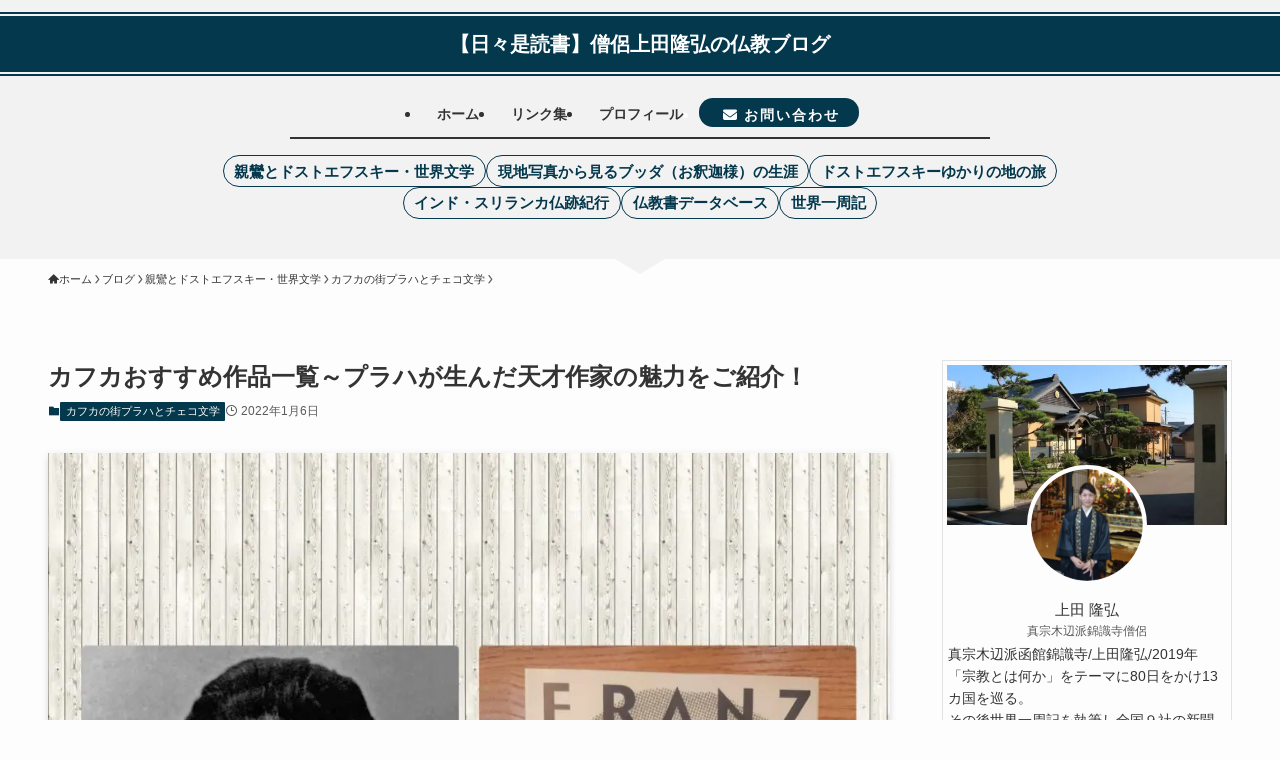

--- FILE ---
content_type: text/html; charset=UTF-8
request_url: https://shakuryukou.com/2022/01/06/dostoyevsky574/
body_size: 43426
content:
<!DOCTYPE html>
<html lang="ja" data-loaded="false" data-scrolled="false" data-spmenu="closed">
<head>
<meta charset="utf-8">
<meta name="format-detection" content="telephone=no">
<meta http-equiv="X-UA-Compatible" content="IE=edge">
<meta name="viewport" content="width=device-width, viewport-fit=cover">
<title>カフカおすすめ作品一覧～プラハが生んだ天才作家の魅力をご紹介！</title>
<meta name='robots' content='max-image-preview:large' />
	<style>img:is([sizes="auto" i], [sizes^="auto," i]) { contain-intrinsic-size: 3000px 1500px }</style>
	<link rel="alternate" type="application/rss+xml" title="【日々是読書】僧侶上田隆弘の仏教ブログ &raquo; フィード" href="https://shakuryukou.com/feed/" />
<link rel="alternate" type="application/rss+xml" title="【日々是読書】僧侶上田隆弘の仏教ブログ &raquo; コメントフィード" href="https://shakuryukou.com/comments/feed/" />
<link rel="alternate" type="application/rss+xml" title="【日々是読書】僧侶上田隆弘の仏教ブログ &raquo; カフカおすすめ作品一覧～プラハが生んだ天才作家の魅力をご紹介！ のコメントのフィード" href="https://shakuryukou.com/2022/01/06/dostoyevsky574/feed/" />

<!-- SEO SIMPLE PACK 3.6.2 -->
<meta name="description" content="カフカおすすめ作品一覧～プラハが生んだ天才作家の魅力をご紹介！ 今回の記事ではチェコを代表する作家フランツ・カフカのおすすめ作品を紹介していきます。 「プラハといえばカフカ」というくらい、カフカは有名な作家ですよね。 フランツ・カフカ（18">
<link rel="canonical" href="https://shakuryukou.com/2022/01/06/dostoyevsky574/">
<meta property="og:locale" content="ja_JP">
<meta property="og:type" content="article">
<meta property="og:image" content="https://shakuryukou.com/wp-content/uploads/2022/01/New-Phototastic-Collage-scaled.jpg">
<meta property="og:title" content="カフカおすすめ作品一覧～プラハが生んだ天才作家の魅力をご紹介！">
<meta property="og:description" content="カフカおすすめ作品一覧～プラハが生んだ天才作家の魅力をご紹介！ 今回の記事ではチェコを代表する作家フランツ・カフカのおすすめ作品を紹介していきます。 「プラハといえばカフカ」というくらい、カフカは有名な作家ですよね。 フランツ・カフカ（18">
<meta property="og:url" content="https://shakuryukou.com/2022/01/06/dostoyevsky574/">
<meta property="og:site_name" content="【日々是読書】僧侶上田隆弘の仏教ブログ">
<meta name="twitter:card" content="summary">
<!-- Google Analytics (gtag.js) -->
<script async src="https://www.googletagmanager.com/gtag/js?id=G-KDEDWGB5JP"></script>
<script>
	window.dataLayer = window.dataLayer || [];
	function gtag(){dataLayer.push(arguments);}
	gtag("js", new Date());
	gtag("config", "G-KDEDWGB5JP");
</script>
	<!-- / SEO SIMPLE PACK -->

<link rel='stylesheet' id='sbi_styles-css' href='https://shakuryukou.com/wp-content/plugins/instagram-feed/css/sbi-styles.min.css?ver=6.10.0' type='text/css' media='all' />
<link rel='stylesheet' id='font-awesome-all-css' href='https://shakuryukou.com/wp-content/themes/swell/assets/font-awesome/v6/css/all.min.css?ver=2.12.0' type='text/css' media='all' />
<link rel='stylesheet' id='wp-block-library-css' href='https://shakuryukou.com/wp-includes/css/dist/block-library/style.min.css?ver=6.8.3' type='text/css' media='all' />
<style id='wp-block-library-inline-css' type='text/css'>
/* VK Color Palettes */
</style>
<link rel='stylesheet' id='swell-icons-css' href='https://shakuryukou.com/wp-content/themes/swell/build/css/swell-icons.css?ver=2.12.0' type='text/css' media='all' />
<link rel='stylesheet' id='main_style-css' href='https://shakuryukou.com/wp-content/themes/swell/build/css/main.css?ver=2.12.0' type='text/css' media='all' />
<style id='main_style-inline-css' type='text/css'>
.swl-format-1{
width: fit-content;
border-bottom: 1px solid #333;
line-height: 2;
}
.swl-format-2{
width: fit-content;
border-bottom: 1px dashed #333;
line-height: 2;
}
/*カスタム書式の追加確認*/
.swl-format-3{
width: fit-content;
border-radius:100px;
border:1px solid var(--color_main);padding:0.5rem;
}
.swl-format-4{
border-bottom: 1px solid var(--color_link);
}
.swl-format-5{
	color:green;
}
</style>
<link rel='stylesheet' id='swell_blocks-css' href='https://shakuryukou.com/wp-content/themes/swell/build/css/blocks.css?ver=2.12.0' type='text/css' media='all' />
<style id='swell_custom-inline-css' type='text/css'>
:root{--swl-fz--content:3.8vw;--swl-font_family:"游ゴシック体", "Yu Gothic", YuGothic, "Hiragino Kaku Gothic ProN", "Hiragino Sans", Meiryo, sans-serif;--swl-font_weight:500;--color_main:#04384c;--color_text:#333;--color_link:#1176d4;--color_htag:#04384c;--color_bg:#fdfdfd;--color_gradient1:#d6d6d6;--color_gradient2:#a0b9db;--color_main_thin:rgba(5, 70, 95, 0.05 );--color_main_dark:rgba(3, 42, 57, 1 );--color_list_check:#04384c;--color_list_num:#04384c;--color_list_good:#272f47;--color_list_triangle:#f4e03a;--color_list_bad:#f36060;--color_faq_q:#d60000;--color_faq_a:#0074b7;--color_icon_good:#3ba5cc;--color_icon_good_bg:#ffffff;--color_icon_bad:#2d4e93;--color_icon_bad_bg:#eafaff;--color_icon_info:#f578b4;--color_icon_info_bg:#fff0fa;--color_icon_announce:#ff8c00;--color_icon_announce_bg:#fff5f0;--color_icon_pen:#0a0a0a;--color_icon_pen_bg:#f7f7f7;--color_icon_book:#847d00;--color_icon_book_bg:#f8f6ef;--color_icon_point:#ff8c00;--color_icon_check:#355931;--color_icon_batsu:#f36060;--color_icon_hatena:#0070cc;--color_icon_caution:#f7d200;--color_icon_memo:#004489;--color_deep01:#e44141;--color_deep02:#3d79d5;--color_deep03:#63a84d;--color_deep04:#f09f4d;--color_pale01:#fff2f0;--color_pale02:#f3f8fd;--color_pale03:#f1f9ee;--color_pale04:#fdf9ee;--color_mark_blue:#b7e3ff;--color_mark_green:#bdf9c3;--color_mark_yellow:#fcf69f;--color_mark_orange:#ffddbc;--border01:solid 2px var(--color_main);--border02:double 4px var(--color_main);--border03:dashed 2px var(--color_border);--border04:solid 4px var(--color_gray);--card_posts_thumb_ratio:56.25%;--list_posts_thumb_ratio:61.805%;--big_posts_thumb_ratio:56.25%;--thumb_posts_thumb_ratio:61.805%;--blogcard_thumb_ratio:56.25%;--color_header_bg:#fdfdfd;--color_header_text:#333;--color_footer_bg:#04384c;--color_footer_text:#ffffff;--container_size:1200px;--article_size:1050px;--logo_size_sp:48px;--logo_size_pc:40px;--logo_size_pcfix:32px;}.swl-cell-bg[data-icon="doubleCircle"]{--cell-icon-color:#ffc977}.swl-cell-bg[data-icon="circle"]{--cell-icon-color:#94e29c}.swl-cell-bg[data-icon="triangle"]{--cell-icon-color:#eeda2f}.swl-cell-bg[data-icon="close"]{--cell-icon-color:#ec9191}.swl-cell-bg[data-icon="hatena"]{--cell-icon-color:#93c9da}.swl-cell-bg[data-icon="check"]{--cell-icon-color:#94e29c}.swl-cell-bg[data-icon="line"]{--cell-icon-color:#9b9b9b}.cap_box[data-colset="col1"]{--capbox-color:#f46100;--capbox-color--bg:#fff8eb}.cap_box[data-colset="col2"]{--capbox-color:#005ec9;--capbox-color--bg:#ffffff}.cap_box[data-colset="col3"]{--capbox-color:#004f28;--capbox-color--bg:#f9f9f9}.red_{--the-btn-color:#011b2e;--the-btn-color2:#ffbc49;--the-solid-shadow: rgba(1, 20, 35, 1 )}.blue_{--the-btn-color:#264b67;--the-btn-color2:#35eaff;--the-solid-shadow: rgba(29, 56, 77, 1 )}.green_{--the-btn-color:#950a00;--the-btn-color2:#7bf7bd;--the-solid-shadow: rgba(112, 8, 0, 1 )}.is-style-btn_normal{--the-btn-radius:80px}.is-style-btn_solid{--the-btn-radius:0px}.is-style-btn_shiny{--the-btn-radius:0px}.is-style-btn_line{--the-btn-radius:80px}.post_content blockquote{padding:1.5em 2em 1.5em 3em}.post_content blockquote::before{content:"";display:block;width:5px;height:calc(100% - 3em);top:1.5em;left:1.5em;border-left:solid 1px rgba(180,180,180,.75);border-right:solid 1px rgba(180,180,180,.75);}.mark_blue{background:-webkit-linear-gradient(transparent 64%,var(--color_mark_blue) 0%);background:linear-gradient(transparent 64%,var(--color_mark_blue) 0%)}.mark_green{background:-webkit-linear-gradient(transparent 64%,var(--color_mark_green) 0%);background:linear-gradient(transparent 64%,var(--color_mark_green) 0%)}.mark_yellow{background:-webkit-linear-gradient(transparent 64%,var(--color_mark_yellow) 0%);background:linear-gradient(transparent 64%,var(--color_mark_yellow) 0%)}.mark_orange{background:-webkit-linear-gradient(transparent 64%,var(--color_mark_orange) 0%);background:linear-gradient(transparent 64%,var(--color_mark_orange) 0%)}[class*="is-style-icon_"]{border-style:solid;border-width:1px;background:none}[class*="is-style-big_icon_"]::after{border-color:#fff}[class*="is-style-big_icon_"]{background:#fff;color:#333;border-top-width:2px;border-top-style:solid;box-shadow:0 2px 2px rgba(0, 0, 0, .05),0 4px 4px -4px rgba(0, 0, 0, .1)}[data-col="gray"] .c-balloon__text{background:#f7f7f7;border-color:#ccc}[data-col="gray"] .c-balloon__before{border-right-color:#f7f7f7}[data-col="green"] .c-balloon__text{background:#d1f8c2;border-color:#9ddd93}[data-col="green"] .c-balloon__before{border-right-color:#d1f8c2}[data-col="blue"] .c-balloon__text{background:#e2f6ff;border-color:#93d2f0}[data-col="blue"] .c-balloon__before{border-right-color:#e2f6ff}[data-col="red"] .c-balloon__text{background:#ffebeb;border-color:#f48789}[data-col="red"] .c-balloon__before{border-right-color:#ffebeb}[data-col="yellow"] .c-balloon__text{background:#f9f7d2;border-color:#fbe593}[data-col="yellow"] .c-balloon__before{border-right-color:#f9f7d2}.-type-list2 .p-postList__body::after,.-type-big .p-postList__body::after{content: "READ MORE »";}.c-postThumb__cat{background-color:#04384c;color:#fff;background-image: repeating-linear-gradient(-45deg,rgba(255,255,255,.1),rgba(255,255,255,.1) 6px,transparent 6px,transparent 12px)}.post_content h2:where(:not([class^="swell-block-"]):not(.faq_q):not(.p-postList__title)){background:var(--color_htag);padding:.75em 1em;color:#fff}.post_content h2:where(:not([class^="swell-block-"]):not(.faq_q):not(.p-postList__title))::before{position:absolute;display:block;pointer-events:none;content:"";top:-4px;left:0;width:100%;height:calc(100% + 4px);box-sizing:content-box;border-top:solid 2px var(--color_htag);border-bottom:solid 2px var(--color_htag)}.post_content h3:where(:not([class^="swell-block-"]):not(.faq_q):not(.p-postList__title)){padding:0 .5em .5em}.post_content h3:where(:not([class^="swell-block-"]):not(.faq_q):not(.p-postList__title))::before{content:"";width:100%;height:2px;background: repeating-linear-gradient(90deg, var(--color_htag) 0%, var(--color_htag) 29.3%, rgba(150,150,150,.2) 29.3%, rgba(150,150,150,.2) 100%)}.post_content h4:where(:not([class^="swell-block-"]):not(.faq_q):not(.p-postList__title)){padding:0 0 0 16px;border-left:solid 2px var(--color_htag)}.post_content h2.is-style-section_ttl{padding-bottom:.75em}.post_content h2.is-style-section_ttl::after{position:absolute;top:auto;bottom:0;left:calc(50% - 1.25em);right:auto;display:block;width:2.5em;height:1px;border-radius:2px;pointer-events:none;background:currentColor;content:""}.post_content h2.is-style-section_ttl.has-text-align-left::after{left:0px;right:auto}.post_content h2.is-style-section_ttl.has-text-align-right::after{left:auto;right:0}.l-footer__widgetArea{background:#04384c}.c-gnav a::after{background:var(--color_main);width:100%;height:2px;transform:scaleX(0)}.p-spHeadMenu .menu-item.-current{border-bottom-color:var(--color_main)}.c-gnav > li:hover > a::after,.c-gnav > .-current > a::after{transform: scaleX(1)}.c-gnav .sub-menu{color:#333;background:#fff}.l-fixHeader::before{opacity:1}#pagetop{border-radius:50%}#before_footer_widget{margin-bottom:0}.c-widget__title.-spmenu{padding:.5em .75em;border-radius:var(--swl-radius--2, 0px);background:var(--color_main);color:#fff;}.c-widget__title.-footer{padding:.5em}.c-widget__title.-footer::before{content:"";bottom:0;left:0;width:40%;z-index:1;background:var(--color_main)}.c-widget__title.-footer::after{content:"";bottom:0;left:0;width:100%;background:var(--color_border)}.c-secTitle{border-left:solid 2px var(--color_main);padding:0em .75em}.p-spMenu{color:#333}.p-spMenu__inner::before{background:#fdfdfd;opacity:1}.p-spMenu__overlay{background:#000;opacity:0.6}[class*="page-numbers"]{border-radius:50%;margin:4px;color:#fff;background-color:#dedede}a{text-decoration: none}.l-topTitleArea.c-filterLayer::before{background-color:#000;opacity:0;content:""}@media screen and (min-width: 960px){:root{}}@media screen and (max-width: 959px){:root{}.l-header__logo{margin-right:auto}.l-header__inner{-webkit-box-pack:end;-webkit-justify-content:flex-end;justify-content:flex-end}}@media screen and (min-width: 600px){:root{--swl-fz--content:16px;}}@media screen and (max-width: 599px){:root{}}@media (min-width: 1258px) {.alignwide{left:-100px;width:calc(100% + 200px);}}@media (max-width: 1258px) {.-sidebar-off .swell-block-fullWide__inner.l-container .alignwide{left:0px;width:100%;}}.l-fixHeader .l-fixHeader__gnav{order:0}[data-scrolled=true] .l-fixHeader[data-ready]{opacity:1;-webkit-transform:translateY(0)!important;transform:translateY(0)!important;visibility:visible}.-body-solid .l-fixHeader{box-shadow:0 2px 4px var(--swl-color_shadow)}.l-fixHeader__inner{align-items:stretch;color:var(--color_header_text);display:flex;padding-bottom:0;padding-top:0;position:relative;z-index:1}.l-fixHeader__logo{align-items:center;display:flex;line-height:1;margin-right:24px;order:0;padding:16px 0}.is-style-btn_normal a,.is-style-btn_shiny a{box-shadow:var(--swl-btn_shadow)}.c-shareBtns__btn,.is-style-balloon>.c-tabList .c-tabList__button,.p-snsCta,[class*=page-numbers]{box-shadow:var(--swl-box_shadow)}.p-articleThumb__img,.p-articleThumb__youtube{box-shadow:var(--swl-img_shadow)}.p-pickupBanners__item .c-bannerLink,.p-postList__thumb{box-shadow:0 2px 8px rgba(0,0,0,.1),0 4px 4px -4px rgba(0,0,0,.1)}.p-postList.-w-ranking li:before{background-image:repeating-linear-gradient(-45deg,hsla(0,0%,100%,.1),hsla(0,0%,100%,.1) 6px,transparent 0,transparent 12px);box-shadow:1px 1px 4px rgba(0,0,0,.2)}@media (min-width:960px){.-parallel .l-header__inner{display:flex;flex-wrap:wrap;max-width:100%;padding-left:0;padding-right:0}.-parallel .l-header__logo{text-align:center;width:100%}.-parallel .l-header__logo .c-catchphrase{font-size:12px;line-height:1;margin-top:16px}.-parallel .l-header__gnav{width:100%}.-parallel .l-header__gnav .c-gnav{justify-content:center}.-parallel .l-header__gnav .c-gnav>li>a{padding:16px}.-parallel .c-headLogo.-txt,.-parallel .w-header{justify-content:center}.-parallel .w-header{margin-bottom:8px;margin-top:8px}.-parallel-bottom .l-header__inner{padding-top:8px}.-parallel-bottom .l-header__logo{order:1;padding:16px 0}.-parallel-bottom .w-header{order:2}.-parallel-bottom .l-header__gnav{order:3}.-parallel-top .l-header__inner{padding-bottom:8px}.-parallel-top .l-header__gnav{order:1}.-parallel-top .l-header__logo{order:2;padding:16px 0}.-parallel-top .w-header{order:3}.l-header.-parallel .w-header{width:100%}.l-fixHeader.-parallel .l-fixHeader__gnav{margin-left:auto}}.c-gnav .sub-menu a:before,.c-listMenu a:before{-webkit-font-smoothing:antialiased;-moz-osx-font-smoothing:grayscale;font-family:icomoon!important;font-style:normal;font-variant:normal;font-weight:400;line-height:1;text-transform:none}.c-submenuToggleBtn{display:none}.c-listMenu a{padding:.75em 1em .75em 1.5em;transition:padding .25s}.c-listMenu a:hover{padding-left:1.75em;padding-right:.75em}.c-gnav .sub-menu a:before,.c-listMenu a:before{color:inherit;content:"\e921";display:inline-block;left:2px;position:absolute;top:50%;-webkit-transform:translateY(-50%);transform:translateY(-50%);vertical-align:middle}.widget_categories>ul>.cat-item>a,.wp-block-categories-list>li>a{padding-left:1.75em}.c-listMenu .children,.c-listMenu .sub-menu{margin:0}.c-listMenu .children a,.c-listMenu .sub-menu a{font-size:.9em;padding-left:2.5em}.c-listMenu .children a:before,.c-listMenu .sub-menu a:before{left:1em}.c-listMenu .children a:hover,.c-listMenu .sub-menu a:hover{padding-left:2.75em}.c-listMenu .children ul a,.c-listMenu .sub-menu ul a{padding-left:3.25em}.c-listMenu .children ul a:before,.c-listMenu .sub-menu ul a:before{left:1.75em}.c-listMenu .children ul a:hover,.c-listMenu .sub-menu ul a:hover{padding-left:3.5em}.c-gnav li:hover>.sub-menu{opacity:1;visibility:visible}.c-gnav .sub-menu:before{background:inherit;content:"";height:100%;left:0;position:absolute;top:0;width:100%;z-index:0}.c-gnav .sub-menu .sub-menu{left:100%;top:0;z-index:-1}.c-gnav .sub-menu a{padding-left:2em}.c-gnav .sub-menu a:before{left:.5em}.c-gnav .sub-menu a:hover .ttl{left:4px}:root{--color_content_bg:var(--color_bg);}.c-widget__title.-side{padding:.5em}.c-widget__title.-side::before{content:"";bottom:0;left:0;width:40%;z-index:1;background:var(--color_main)}.c-widget__title.-side::after{content:"";bottom:0;left:0;width:100%;background:var(--color_border)}.c-shareBtns__item:not(:last-child){margin-right:4px}.c-shareBtns__btn{padding:8px 0}@media screen and (min-width: 960px){:root{}.single .c-postTitle__date{display:none}}@media screen and (max-width: 959px){:root{}.single .c-postTitle__date{display:none}}@media screen and (min-width: 600px){:root{}}@media screen and (max-width: 599px){:root{}}.swell-block-fullWide__inner.l-container{--swl-fw_inner_pad:var(--swl-pad_container,0px)}@media (min-width:960px){.-sidebar-on .l-content .alignfull,.-sidebar-on .l-content .alignwide{left:-16px;width:calc(100% + 32px)}.swell-block-fullWide__inner.l-article{--swl-fw_inner_pad:var(--swl-pad_post_content,0px)}.-sidebar-on .swell-block-fullWide__inner .alignwide{left:0;width:100%}.-sidebar-on .swell-block-fullWide__inner .alignfull{left:calc(0px - var(--swl-fw_inner_pad, 0))!important;margin-left:0!important;margin-right:0!important;width:calc(100% + var(--swl-fw_inner_pad, 0)*2)!important}}.p-relatedPosts .p-postList__item{margin-bottom:1.5em}.p-relatedPosts .p-postList__times,.p-relatedPosts .p-postList__times>:last-child{margin-right:0}@media (min-width:600px){.p-relatedPosts .p-postList__item{width:33.33333%}}@media screen and (min-width:600px) and (max-width:1239px){.p-relatedPosts .p-postList__item:nth-child(7),.p-relatedPosts .p-postList__item:nth-child(8){display:none}}@media screen and (min-width:1240px){.p-relatedPosts .p-postList__item{width:25%}}.-index-off .p-toc,.swell-toc-placeholder:empty{display:none}.p-toc.-modal{height:100%;margin:0;overflow-y:auto;padding:0}#main_content .p-toc{border-radius:var(--swl-radius--2,0);margin:4em auto;max-width:800px}#sidebar .p-toc{margin-top:-.5em}.p-toc .__pn:before{content:none!important;counter-increment:none}.p-toc .__prev{margin:0 0 1em}.p-toc .__next{margin:1em 0 0}.p-toc.is-omitted:not([data-omit=ct]) [data-level="2"] .p-toc__childList{height:0;margin-bottom:-.5em;visibility:hidden}.p-toc.is-omitted:not([data-omit=nest]){position:relative}.p-toc.is-omitted:not([data-omit=nest]):before{background:linear-gradient(hsla(0,0%,100%,0),var(--color_bg));bottom:5em;content:"";height:4em;left:0;opacity:.75;pointer-events:none;position:absolute;width:100%;z-index:1}.p-toc.is-omitted:not([data-omit=nest]):after{background:var(--color_bg);bottom:0;content:"";height:5em;left:0;opacity:.75;position:absolute;width:100%;z-index:1}.p-toc.is-omitted:not([data-omit=nest]) .__next,.p-toc.is-omitted:not([data-omit=nest]) [data-omit="1"]{display:none}.p-toc .p-toc__expandBtn{background-color:#f7f7f7;border:rgba(0,0,0,.2);border-radius:5em;box-shadow:0 0 0 1px #bbb;color:#333;display:block;font-size:14px;line-height:1.5;margin:.75em auto 0;min-width:6em;padding:.5em 1em;position:relative;transition:box-shadow .25s;z-index:2}.p-toc[data-omit=nest] .p-toc__expandBtn{display:inline-block;font-size:13px;margin:0 0 0 1.25em;padding:.5em .75em}.p-toc:not([data-omit=nest]) .p-toc__expandBtn:after,.p-toc:not([data-omit=nest]) .p-toc__expandBtn:before{border-top-color:inherit;border-top-style:dotted;border-top-width:3px;content:"";display:block;height:1px;position:absolute;top:calc(50% - 1px);transition:border-color .25s;width:100%;width:22px}.p-toc:not([data-omit=nest]) .p-toc__expandBtn:before{right:calc(100% + 1em)}.p-toc:not([data-omit=nest]) .p-toc__expandBtn:after{left:calc(100% + 1em)}.p-toc.is-expanded .p-toc__expandBtn{border-color:transparent}.p-toc__ttl{display:block;font-size:1.2em;line-height:1;position:relative;text-align:center}.p-toc__ttl:before{content:"\e918";display:inline-block;font-family:icomoon;margin-right:.5em;padding-bottom:2px;vertical-align:middle}#index_modal .p-toc__ttl{margin-bottom:.5em}.p-toc__list li{line-height:1.6}.p-toc__list>li+li{margin-top:.5em}.p-toc__list .p-toc__childList{padding-left:.5em}.p-toc__list [data-level="3"]{font-size:.9em}.p-toc__list .mininote{display:none}.post_content .p-toc__list{padding-left:0}#sidebar .p-toc__list{margin-bottom:0}#sidebar .p-toc__list .p-toc__childList{padding-left:0}.p-toc__link{color:inherit;font-size:inherit;text-decoration:none}.p-toc__link:hover{opacity:.8}.p-toc.-capbox{border:1px solid var(--color_main);overflow:hidden;padding:0 1em 1.5em}.p-toc.-capbox .p-toc__ttl{background-color:var(--color_main);color:#fff;margin:0 -1.5em 1.25em;padding:.5em}.p-toc.-capbox .p-toc__list{padding:0}@media (min-width:960px){#main_content .p-toc{width:92%}}@media (hover:hover){.p-toc .p-toc__expandBtn:hover{border-color:transparent;box-shadow:0 0 0 2px currentcolor}}@media (min-width:600px){.p-toc.-capbox .p-toc__list{padding-left:.25em}}.p-pnLinks{align-items:stretch;display:flex;justify-content:space-between;margin:2em 0}.p-pnLinks__item{font-size:3vw;position:relative;width:49%}.p-pnLinks__item:before{content:"";display:block;height:.5em;pointer-events:none;position:absolute;top:50%;width:.5em;z-index:1}.p-pnLinks__item.-prev:before{border-bottom:1px solid;border-left:1px solid;left:.35em;-webkit-transform:rotate(45deg) translateY(-50%);transform:rotate(45deg) translateY(-50%)}.p-pnLinks__item.-prev .p-pnLinks__thumb{margin-right:8px}.p-pnLinks__item.-next .p-pnLinks__link{justify-content:flex-end}.p-pnLinks__item.-next:before{border-bottom:1px solid;border-right:1px solid;right:.35em;-webkit-transform:rotate(-45deg) translateY(-50%);transform:rotate(-45deg) translateY(-50%)}.p-pnLinks__item.-next .p-pnLinks__thumb{margin-left:8px;order:2}.p-pnLinks__item.-next:first-child{margin-left:auto}.p-pnLinks__link{align-items:center;border-radius:var(--swl-radius--2,0);color:inherit;display:flex;height:100%;line-height:1.4;min-height:4em;padding:.6em 1em .5em;position:relative;text-decoration:none;transition:box-shadow .25s;width:100%}.p-pnLinks__thumb{border-radius:var(--swl-radius--4,0);height:32px;-o-object-fit:cover;object-fit:cover;width:48px}.p-pnLinks .-prev .p-pnLinks__link{border-left:1.25em solid var(--color_main)}.p-pnLinks .-prev:before{color:#fff}.p-pnLinks .-next .p-pnLinks__link{border-right:1.25em solid var(--color_main)}.p-pnLinks .-next:before{color:#fff}@media not all and (min-width:960px){.p-pnLinks.-thumb-on{display:block}.p-pnLinks.-thumb-on .p-pnLinks__item{width:100%}}@media (min-width:600px){.p-pnLinks__item{font-size:13px}.p-pnLinks__thumb{height:48px;width:72px}.p-pnLinks__title{transition:-webkit-transform .25s;transition:transform .25s;transition:transform .25s,-webkit-transform .25s}.-prev>.p-pnLinks__link:hover .p-pnLinks__title{-webkit-transform:translateX(4px);transform:translateX(4px)}.-next>.p-pnLinks__link:hover .p-pnLinks__title{-webkit-transform:translateX(-4px);transform:translateX(-4px)}.p-pnLinks .-prev .p-pnLinks__link:hover{box-shadow:1px 1px 2px var(--swl-color_shadow)}.p-pnLinks .-next .p-pnLinks__link:hover{box-shadow:-1px 1px 2px var(--swl-color_shadow)}}.p-snsCta{background:#1d1d1d;border-radius:var(--swl-radius--8,0);color:#fff;margin:2em auto;overflow:hidden;position:relative;text-align:center;width:100%}.p-snsCta .fb-like{margin:2px 4px}.p-snsCta .c-instaFollowLink,.p-snsCta .twitter-follow-button{margin:2px 8px}.p-snsCta .c-instaFollowLink:hover,.p-snsCta .fb-like:hover{opacity:.8}.p-snsCta .fb-like>span{display:block}.p-snsCta__body{background:rgba(0,0,0,.7);display:flex;flex-direction:column;justify-content:center;min-height:40vw;padding:1em;position:relative;z-index:1}.p-snsCta__figure{height:100%;margin:0;padding:0;position:absolute;width:100%;z-index:0}.p-snsCta__message{font-size:3.2vw;margin-bottom:1em}.p-snsCta__btns{display:flex;flex-wrap:wrap;justify-content:center}.c-instaFollowLink{align-items:center;background:linear-gradient(135deg,#427eff,#f13f79 70%) no-repeat;border-radius:3px;color:#fff;display:inline-flex;font-size:11px;height:20px;line-height:1;overflow:hidden;padding:0 6px;position:relative;text-decoration:none}.c-instaFollowLink:before{background:linear-gradient(15deg,#ffdb2c,#f9764c 25%,rgba(255,77,64,0) 50%) no-repeat;content:"";height:100%;left:0;position:absolute;top:0;width:100%}.c-instaFollowLink i{font-size:12px;margin-right:4px}.c-instaFollowLink i,.c-instaFollowLink span{position:relative;white-space:nowrap;z-index:1}@media (min-width:600px){.p-snsCta__body{min-height:200px}.p-snsCta__message{font-size:16px}}
</style>
<link rel='stylesheet' id='swell-parts/footer-css' href='https://shakuryukou.com/wp-content/themes/swell/build/css/modules/parts/footer.css?ver=2.12.0' type='text/css' media='all' />
<link rel='stylesheet' id='swell-page/single-css' href='https://shakuryukou.com/wp-content/themes/swell/build/css/modules/page/single.css?ver=2.12.0' type='text/css' media='all' />
<link rel='stylesheet' id='swell-parts/comments-css' href='https://shakuryukou.com/wp-content/themes/swell/build/css/modules/parts/comments.css?ver=2.12.0' type='text/css' media='all' />
<style id='classic-theme-styles-inline-css' type='text/css'>
/*! This file is auto-generated */
.wp-block-button__link{color:#fff;background-color:#32373c;border-radius:9999px;box-shadow:none;text-decoration:none;padding:calc(.667em + 2px) calc(1.333em + 2px);font-size:1.125em}.wp-block-file__button{background:#32373c;color:#fff;text-decoration:none}
</style>
<style id='safe-svg-svg-icon-style-inline-css' type='text/css'>
.safe-svg-cover{text-align:center}.safe-svg-cover .safe-svg-inside{display:inline-block;max-width:100%}.safe-svg-cover svg{fill:currentColor;height:100%;max-height:100%;max-width:100%;width:100%}

</style>
<link rel='stylesheet' id='flatpickr-css' href='https://shakuryukou.com/wp-content/plugins/vk-filter-search-pro/library/flatpickr/flatpickr.min.css?ver=4.6.9' type='text/css' media='all' />
<link rel='stylesheet' id='vk-filter-search-pro-style-css' href='https://shakuryukou.com/wp-content/plugins/vk-filter-search-pro/inc/filter-search-pro/package/build/style.css?ver=2.18.2.0' type='text/css' media='all' />
<link rel='stylesheet' id='vk-filter-search-style-css' href='https://shakuryukou.com/wp-content/plugins/vk-filter-search-pro/inc/filter-search/package/build/style.css?ver=2.18.2.0' type='text/css' media='all' />
<link rel='stylesheet' id='vk-components-style-css' href='https://shakuryukou.com/wp-content/plugins/vk-blocks/vendor/vektor-inc/vk-component/src//assets/css/vk-components.css?ver=1.6.5' type='text/css' media='all' />
<style id='global-styles-inline-css' type='text/css'>
:root{--wp--preset--aspect-ratio--square: 1;--wp--preset--aspect-ratio--4-3: 4/3;--wp--preset--aspect-ratio--3-4: 3/4;--wp--preset--aspect-ratio--3-2: 3/2;--wp--preset--aspect-ratio--2-3: 2/3;--wp--preset--aspect-ratio--16-9: 16/9;--wp--preset--aspect-ratio--9-16: 9/16;--wp--preset--color--black: #000;--wp--preset--color--cyan-bluish-gray: #abb8c3;--wp--preset--color--white: #fff;--wp--preset--color--pale-pink: #f78da7;--wp--preset--color--vivid-red: #cf2e2e;--wp--preset--color--luminous-vivid-orange: #ff6900;--wp--preset--color--luminous-vivid-amber: #fcb900;--wp--preset--color--light-green-cyan: #7bdcb5;--wp--preset--color--vivid-green-cyan: #00d084;--wp--preset--color--pale-cyan-blue: #8ed1fc;--wp--preset--color--vivid-cyan-blue: #0693e3;--wp--preset--color--vivid-purple: #9b51e0;--wp--preset--color--swl-main: var(--color_main);--wp--preset--color--swl-main-thin: var(--color_main_thin);--wp--preset--color--swl-gray: var(--color_gray);--wp--preset--color--swl-deep-01: var(--color_deep01);--wp--preset--color--swl-deep-02: var(--color_deep02);--wp--preset--color--swl-deep-03: var(--color_deep03);--wp--preset--color--swl-deep-04: var(--color_deep04);--wp--preset--color--swl-pale-01: var(--color_pale01);--wp--preset--color--swl-pale-02: var(--color_pale02);--wp--preset--color--swl-pale-03: var(--color_pale03);--wp--preset--color--swl-pale-04: var(--color_pale04);--wp--preset--gradient--vivid-cyan-blue-to-vivid-purple: linear-gradient(135deg,rgba(6,147,227,1) 0%,rgb(155,81,224) 100%);--wp--preset--gradient--light-green-cyan-to-vivid-green-cyan: linear-gradient(135deg,rgb(122,220,180) 0%,rgb(0,208,130) 100%);--wp--preset--gradient--luminous-vivid-amber-to-luminous-vivid-orange: linear-gradient(135deg,rgba(252,185,0,1) 0%,rgba(255,105,0,1) 100%);--wp--preset--gradient--luminous-vivid-orange-to-vivid-red: linear-gradient(135deg,rgba(255,105,0,1) 0%,rgb(207,46,46) 100%);--wp--preset--gradient--very-light-gray-to-cyan-bluish-gray: linear-gradient(135deg,rgb(238,238,238) 0%,rgb(169,184,195) 100%);--wp--preset--gradient--cool-to-warm-spectrum: linear-gradient(135deg,rgb(74,234,220) 0%,rgb(151,120,209) 20%,rgb(207,42,186) 40%,rgb(238,44,130) 60%,rgb(251,105,98) 80%,rgb(254,248,76) 100%);--wp--preset--gradient--blush-light-purple: linear-gradient(135deg,rgb(255,206,236) 0%,rgb(152,150,240) 100%);--wp--preset--gradient--blush-bordeaux: linear-gradient(135deg,rgb(254,205,165) 0%,rgb(254,45,45) 50%,rgb(107,0,62) 100%);--wp--preset--gradient--luminous-dusk: linear-gradient(135deg,rgb(255,203,112) 0%,rgb(199,81,192) 50%,rgb(65,88,208) 100%);--wp--preset--gradient--pale-ocean: linear-gradient(135deg,rgb(255,245,203) 0%,rgb(182,227,212) 50%,rgb(51,167,181) 100%);--wp--preset--gradient--electric-grass: linear-gradient(135deg,rgb(202,248,128) 0%,rgb(113,206,126) 100%);--wp--preset--gradient--midnight: linear-gradient(135deg,rgb(2,3,129) 0%,rgb(40,116,252) 100%);--wp--preset--font-size--small: 0.9em;--wp--preset--font-size--medium: 1.1em;--wp--preset--font-size--large: 1.25em;--wp--preset--font-size--x-large: 42px;--wp--preset--font-size--xs: 0.75em;--wp--preset--font-size--huge: 1.6em;--wp--preset--spacing--20: 0.44rem;--wp--preset--spacing--30: 0.67rem;--wp--preset--spacing--40: 1rem;--wp--preset--spacing--50: 1.5rem;--wp--preset--spacing--60: 2.25rem;--wp--preset--spacing--70: 3.38rem;--wp--preset--spacing--80: 5.06rem;--wp--preset--shadow--natural: 6px 6px 9px rgba(0, 0, 0, 0.2);--wp--preset--shadow--deep: 12px 12px 50px rgba(0, 0, 0, 0.4);--wp--preset--shadow--sharp: 6px 6px 0px rgba(0, 0, 0, 0.2);--wp--preset--shadow--outlined: 6px 6px 0px -3px rgba(255, 255, 255, 1), 6px 6px rgba(0, 0, 0, 1);--wp--preset--shadow--crisp: 6px 6px 0px rgba(0, 0, 0, 1);}:where(.is-layout-flex){gap: 0.5em;}:where(.is-layout-grid){gap: 0.5em;}body .is-layout-flex{display: flex;}.is-layout-flex{flex-wrap: wrap;align-items: center;}.is-layout-flex > :is(*, div){margin: 0;}body .is-layout-grid{display: grid;}.is-layout-grid > :is(*, div){margin: 0;}:where(.wp-block-columns.is-layout-flex){gap: 2em;}:where(.wp-block-columns.is-layout-grid){gap: 2em;}:where(.wp-block-post-template.is-layout-flex){gap: 1.25em;}:where(.wp-block-post-template.is-layout-grid){gap: 1.25em;}.has-black-color{color: var(--wp--preset--color--black) !important;}.has-cyan-bluish-gray-color{color: var(--wp--preset--color--cyan-bluish-gray) !important;}.has-white-color{color: var(--wp--preset--color--white) !important;}.has-pale-pink-color{color: var(--wp--preset--color--pale-pink) !important;}.has-vivid-red-color{color: var(--wp--preset--color--vivid-red) !important;}.has-luminous-vivid-orange-color{color: var(--wp--preset--color--luminous-vivid-orange) !important;}.has-luminous-vivid-amber-color{color: var(--wp--preset--color--luminous-vivid-amber) !important;}.has-light-green-cyan-color{color: var(--wp--preset--color--light-green-cyan) !important;}.has-vivid-green-cyan-color{color: var(--wp--preset--color--vivid-green-cyan) !important;}.has-pale-cyan-blue-color{color: var(--wp--preset--color--pale-cyan-blue) !important;}.has-vivid-cyan-blue-color{color: var(--wp--preset--color--vivid-cyan-blue) !important;}.has-vivid-purple-color{color: var(--wp--preset--color--vivid-purple) !important;}.has-black-background-color{background-color: var(--wp--preset--color--black) !important;}.has-cyan-bluish-gray-background-color{background-color: var(--wp--preset--color--cyan-bluish-gray) !important;}.has-white-background-color{background-color: var(--wp--preset--color--white) !important;}.has-pale-pink-background-color{background-color: var(--wp--preset--color--pale-pink) !important;}.has-vivid-red-background-color{background-color: var(--wp--preset--color--vivid-red) !important;}.has-luminous-vivid-orange-background-color{background-color: var(--wp--preset--color--luminous-vivid-orange) !important;}.has-luminous-vivid-amber-background-color{background-color: var(--wp--preset--color--luminous-vivid-amber) !important;}.has-light-green-cyan-background-color{background-color: var(--wp--preset--color--light-green-cyan) !important;}.has-vivid-green-cyan-background-color{background-color: var(--wp--preset--color--vivid-green-cyan) !important;}.has-pale-cyan-blue-background-color{background-color: var(--wp--preset--color--pale-cyan-blue) !important;}.has-vivid-cyan-blue-background-color{background-color: var(--wp--preset--color--vivid-cyan-blue) !important;}.has-vivid-purple-background-color{background-color: var(--wp--preset--color--vivid-purple) !important;}.has-black-border-color{border-color: var(--wp--preset--color--black) !important;}.has-cyan-bluish-gray-border-color{border-color: var(--wp--preset--color--cyan-bluish-gray) !important;}.has-white-border-color{border-color: var(--wp--preset--color--white) !important;}.has-pale-pink-border-color{border-color: var(--wp--preset--color--pale-pink) !important;}.has-vivid-red-border-color{border-color: var(--wp--preset--color--vivid-red) !important;}.has-luminous-vivid-orange-border-color{border-color: var(--wp--preset--color--luminous-vivid-orange) !important;}.has-luminous-vivid-amber-border-color{border-color: var(--wp--preset--color--luminous-vivid-amber) !important;}.has-light-green-cyan-border-color{border-color: var(--wp--preset--color--light-green-cyan) !important;}.has-vivid-green-cyan-border-color{border-color: var(--wp--preset--color--vivid-green-cyan) !important;}.has-pale-cyan-blue-border-color{border-color: var(--wp--preset--color--pale-cyan-blue) !important;}.has-vivid-cyan-blue-border-color{border-color: var(--wp--preset--color--vivid-cyan-blue) !important;}.has-vivid-purple-border-color{border-color: var(--wp--preset--color--vivid-purple) !important;}.has-vivid-cyan-blue-to-vivid-purple-gradient-background{background: var(--wp--preset--gradient--vivid-cyan-blue-to-vivid-purple) !important;}.has-light-green-cyan-to-vivid-green-cyan-gradient-background{background: var(--wp--preset--gradient--light-green-cyan-to-vivid-green-cyan) !important;}.has-luminous-vivid-amber-to-luminous-vivid-orange-gradient-background{background: var(--wp--preset--gradient--luminous-vivid-amber-to-luminous-vivid-orange) !important;}.has-luminous-vivid-orange-to-vivid-red-gradient-background{background: var(--wp--preset--gradient--luminous-vivid-orange-to-vivid-red) !important;}.has-very-light-gray-to-cyan-bluish-gray-gradient-background{background: var(--wp--preset--gradient--very-light-gray-to-cyan-bluish-gray) !important;}.has-cool-to-warm-spectrum-gradient-background{background: var(--wp--preset--gradient--cool-to-warm-spectrum) !important;}.has-blush-light-purple-gradient-background{background: var(--wp--preset--gradient--blush-light-purple) !important;}.has-blush-bordeaux-gradient-background{background: var(--wp--preset--gradient--blush-bordeaux) !important;}.has-luminous-dusk-gradient-background{background: var(--wp--preset--gradient--luminous-dusk) !important;}.has-pale-ocean-gradient-background{background: var(--wp--preset--gradient--pale-ocean) !important;}.has-electric-grass-gradient-background{background: var(--wp--preset--gradient--electric-grass) !important;}.has-midnight-gradient-background{background: var(--wp--preset--gradient--midnight) !important;}.has-small-font-size{font-size: var(--wp--preset--font-size--small) !important;}.has-medium-font-size{font-size: var(--wp--preset--font-size--medium) !important;}.has-large-font-size{font-size: var(--wp--preset--font-size--large) !important;}.has-x-large-font-size{font-size: var(--wp--preset--font-size--x-large) !important;}
:where(.wp-block-post-template.is-layout-flex){gap: 1.25em;}:where(.wp-block-post-template.is-layout-grid){gap: 1.25em;}
:where(.wp-block-columns.is-layout-flex){gap: 2em;}:where(.wp-block-columns.is-layout-grid){gap: 2em;}
:root :where(.wp-block-pullquote){font-size: 1.5em;line-height: 1.6;}
</style>
<link rel='stylesheet' id='contact-form-7-css' href='https://shakuryukou.com/wp-content/plugins/contact-form-7/includes/css/styles.css?ver=6.1.4' type='text/css' media='all' />
<link rel='stylesheet' id='vk-swiper-style-css' href='https://shakuryukou.com/wp-content/plugins/vk-blocks/vendor/vektor-inc/vk-swiper/src/assets/css/swiper-bundle.min.css?ver=11.0.2' type='text/css' media='all' />
<link rel='stylesheet' id='vkblocks-bootstrap-css' href='https://shakuryukou.com/wp-content/plugins/vk-blocks/build/bootstrap_vk_using.css?ver=4.3.1' type='text/css' media='all' />
<link rel='stylesheet' id='vk-blocks-build-css-css' href='https://shakuryukou.com/wp-content/plugins/vk-blocks/build/block-build.css?ver=1.115.0.1' type='text/css' media='all' />
<style id='vk-blocks-build-css-inline-css' type='text/css'>
:root { --vk-size-text: 16px; /* --vk-color-primary is deprecated. */ --vk-color-primary:#337ab7; }

	:root {
		--vk_image-mask-circle: url(https://shakuryukou.com/wp-content/plugins/vk-blocks/inc/vk-blocks/images/circle.svg);
		--vk_image-mask-wave01: url(https://shakuryukou.com/wp-content/plugins/vk-blocks/inc/vk-blocks/images/wave01.svg);
		--vk_image-mask-wave02: url(https://shakuryukou.com/wp-content/plugins/vk-blocks/inc/vk-blocks/images/wave02.svg);
		--vk_image-mask-wave03: url(https://shakuryukou.com/wp-content/plugins/vk-blocks/inc/vk-blocks/images/wave03.svg);
		--vk_image-mask-wave04: url(https://shakuryukou.com/wp-content/plugins/vk-blocks/inc/vk-blocks/images/wave04.svg);
	}
	

	:root {

		--vk-balloon-border-width:1px;

		--vk-balloon-speech-offset:-12px;
	}
	

	:root {
		--vk_flow-arrow: url(https://shakuryukou.com/wp-content/plugins/vk-blocks/inc/vk-blocks/images/arrow_bottom.svg);
	}
	
</style>
<link rel='stylesheet' id='vk-font-awesome-css' href='https://shakuryukou.com/wp-content/plugins/vk-blocks/vendor/vektor-inc/font-awesome-versions/src/versions/6/css/all.min.css?ver=6.6.0' type='text/css' media='all' />
<link rel='stylesheet' id='child_style-css' href='https://shakuryukou.com/wp-content/themes/swell_child/style.css?ver=2024081970836' type='text/css' media='all' />

<noscript><link href="https://shakuryukou.com/wp-content/themes/swell/build/css/noscript.css" rel="stylesheet"></noscript>
<link rel="https://api.w.org/" href="https://shakuryukou.com/wp-json/" /><link rel="alternate" title="JSON" type="application/json" href="https://shakuryukou.com/wp-json/wp/v2/posts/15371" /><link rel='shortlink' href='https://shakuryukou.com/?p=15371' />
<!-- start Simple Custom CSS and JS -->
<style type="text/css">
/* 引用 */
.post_content blockquote>:not(:last-child) {
    margin: 0 0 1.5em;
}
/* 打消しの設定 */
@media (min-width: 1200px) {
    :root {--swl-sidebar_width: 290px!important;
    }
}
.p-profileBox__text {
    padding: 0.1em;
}
.w-500{
max-width:500px;
margin:0 auto;
}
@media (min-width: 600px){
.home .vk_slider_item_container {width:50%;
}
}
/* スマホ時に文章を左寄せ */
@media (max-width: 480px){
.sp-left-alignment{
	text-align:left;
}
}
/* 左右のライン */
.post_content .is-style-vk-heading-both_ends{
background:none;
color: #333;
}
.post_content .is-style-vk-heading-both_ends::before {
    position: static;
    content: "";
    width: auto;
    height:auto;
    box-sizing: border-box;
    border-top: none;
    border-bottom: 1px solid currentColor;
}
/* カテゴリーカバーのスマホフォント */
.sp-title-font span{
font-size: 12px !important;	
}
.sp-title-font .c-bannerLink__text {
    align-items: center;
    color: #fff;
    display: flex;
    flex-direction: column;
    justify-content: center;
    padding: 0.8em;
    z-index: 2;
}
/* リンクのフォント */
.swell-block-linkList__text {
    font-size: 13px;
}
.swell-block-linkList__text {
    font-size: 15px;
}
/* ボタン */
.is-style-btn_normal a{
border:1px solid #fff;
}
.is-style-btn_normal a:hover{
transition:.3s;
border:1px solid var(--color_main);
background: #fff;
color:#333;
}
/*---------------
投稿にボタンの追加 -------------*/
.-type-card .p-postList__link:after {
content: "詳細はこちら »";
}
.-type-card .p-postList__link:after {
display: inline-block;
max-width: 100%;
padding: 0.6rem 0;
background:#fff!important;
margin: 0.6rem auto;
border: 1px solid #333;
color: var(--color_main);
width: 100%;
text-align: center;
}
/* .p-postList__link {
display: flex;
flex-direction: column;
}
.p-postList__body {
position: relative;
transition: opacity .25s;
flex-grow: 1;
display: flex;
flex-direction: column;
} */
/* .p-postList .p-postList__title {
flex-grow: 1;
} */
.-type-simple .p-postList__link {
padding: 0.5em .25em;
}
@media (min-width: 600px) {
.-type-card .p-postList__title, .-type-list .p-postList__title, .-type-list2 .p-postList__title {
font-size: 14px;
}
}
/*-----------
検索設定
----------*/
.vkfs__label-name{
line-height: 1.4;
position: relative;
}
.vkfs__label-name::before {
content: "";
width: 100%;height:1px;
background: repeating-linear-gradient(90deg, var(--color_htag) 0%, var(--color_htag) 29.3%, rgba(150, 150, 150, .2) 29.3%, rgba(150, 150, 150, .2) 100%);
bottom: 0;
display: block;
left: 0;
position: absolute;
z-index: 0;
}
/*-----------
サイドバー
----------*/
.p-profileBox__btn .p-profileBox__btnLink {
border-radius: 0px;
border: 1px solid #333;
color: #333;
}
@media (min-width: 1200px) {
:root {
--swl-sidebar_width: 340px;
}
}
@media (min-width: 600px) {
    #sidebar .-type-list .p-postList__title, .-type-card .p-postList__excerpt {
        font-size: 11px;
        font-weight: 500;
    }
}
.c-listMenu a:before {
    content: "\e91a";
}
.c-listMenu a {
font-weight:bold;
}
.c-listMenu .sub-menu a:before{
	    content: "\e929";
}
.c-listMenu .sub-menu a {
font-weight:500;
}
.widget_archive select, .widget_categories select, .wp-block-archives select, .wp-block-categories select {
    border: 1px solid #333;
    background-color: var(--color_main);
    color: #fff;
}
/*-----------
説明リスト
----------*/
.swell-block-dl__dt span{
display: block;
text-align: center;
}
/*-----------
記事内の画像サイズ調整のため
----------*/
/* @media (max-width: 768px) {
.single .wp-block-image img {
    height: auto !important;
}
} */
.single .wp-block-image img {
    height: auto !important;
}
#sb_instagram .sbi_follow_btn a{
	margin: 0;
}
/* トップページ */
.profile-contents{
    padding: 1rem 0;
}
/*現地写真から見るブッダの生涯ページ  */
.buddha-life-history .-type-list .p-postList__thumb, .-type-list2 .p-postList__thumb {
    width: 17%;
}
.buddha-life-history .-type-list .p-postList__body, .-type-list2 .p-postList__body {
    width: 80%;
}
@media (min-width: 600px) {
 .slider-size .vk_slider_item_container {
        width: 50%;
    }
}
/* 共通設定 */
/* @media (min-width: 960px) {
.single .l-content {
    max-width: 1206px;
    }
} */
.c-pageExcerpt {
    margin-top: 1em;
    color: #333;
    font-size: 14px;
    margin: 2rem auto 1rem;
    padding: 0.5rem;
    text-shadow: none;
}
.l-topTitleArea__body {
    margin: 0.5rem auto;
}</style>
<!-- end Simple Custom CSS and JS -->
<!-- start Simple Custom CSS and JS -->
<style type="text/css">
/* ヘッダー */
.c-headLogo{
    background: var(--color_htag);
    padding: 1.75em 1em;
    color: #fff;
	position:relative;
}
.c-headLogo::before {
    position: absolute;
    display: block;
    pointer-events: none;
    content: "";
    top: -4px;
    left: 0;
    width: 100%;
    height: calc(100% + 4px);
    box-sizing: content-box;
    border-top: solid 2px var(--color_htag);
    border-bottom: solid 2px var(--color_htag);
}
@media (min-width: 960px) {
    .-parallel-top .l-header__gnav {
        order: 2;
    }
	.-parallel .l-header__inner {
     background: #F2F2F2;
	position: relative;
    }
	.-parallel .l-header__inner:before {
		content: "";
		position: absolute;
		top: 100%;
		left: 50%;
        margin-left: -25px;
        border: 25px solid transparent;
        border-top: 15px solid #F2F2F2;
	}
}
.c-gnav .menu-item-object-language_switcher a .ttl{
    width: 50px;
    height: 50px;
    display: block;
    border: 1px solid var(--color_main);
    border-radius: 100px;
    display: flex;
    align-items: center;
    padding: 0.9rem 0.9rem 0.9rem 0rem !important;
	background: #fff;
}
.c-gnav>.menu-item-object-language_switcher>a:after, .c-gnav>.contact>a:after {
    content: "";
    display: none;
}
.trp-ls-language-name{
    font-size: 12px;	
}
.c-gnav>.menu-item {
    height: 60%;
}
.c-gnav .contact{
    background: var(--color_main);
	color:#fff;
    border-radius: 100px;
    padding: 0.1rem;
    width: 160px;
    letter-spacing: 2px;
}
.c-gnav .contact:hover{
    background: #011b2e8f;
	transition:.3s;
}
.c-gnav .contact .fa-solid, .fas {
    margin:0 0.3rem;
}
@media (min-width: 960px) {
	.-parallel .l-header__gnav .c-gnav>li>a {
        font-weight: bold;
    }
    .-parallel .l-header__gnav .c-gnav {
        justify-content: center;
        border-bottom: 2px solid #333;
        width: 700px;
        margin: 0 auto;
		align-items: center;
    }
    .l-header.-parallel .w-header {
        width:900px;
        justify-content: space-between;
        margin: 1rem auto 2rem;
        align-items: end;
    }
	.l-header.-parallel .w-header .-flex {
    --the-icon-offset: -.15em;
    --the-list-padding: .25em .6em;
    justify-content: center;
}
}
@media screen and (max-width: 959px) {
    .l-header__inner {
        margin: 0.5rem 0;
    }
	.-txt .c-headLogo__link {
        font-size: 3vw;
        line-height: 1.3;
}
}
/* 固定ヘッダー */
.l-fixHeader__gnav .c-gnav {
    display: flex;
    height: 100%;
    text-align: center;
    margin: 1rem;
}
.l-fixHeader__gnav .c-gnav>.menu-item>a {
    font-weight: bold;
}
@media (min-width: 600px) {
    .-txt .c-headLogo__link {
        font-size: 20px;
    }
}
@media (max-width: 600px) {
.c-headLogo {
    padding: 1.35em 1em;
}
}
/*----------- ヘッダー画像
-----------*/
.c-pageTitle__subTitle {
    display: none;
}
.l-topTitleArea img{
display:none;
}
.l-topTitleArea .c-categoryList__link, .l-topTitleArea .c-tagList__link {
    color: #333;
}
.l-topTitleArea .c-categoryList, .l-topTitleArea .c-tagList {
    color: #333;
}
@media (min-width: 600px) {
    .l-topTitleArea {
        min-height: 120px;
        padding: 1em 0;
    }
}
.c-pageTitle {
	color: var(--color_main);
	border: 1px solid var(--color_main);
	border-radius: 100px;
	width: fit-content;
	padding: 0.3rem 2rem;
	margin: 0 auto;
	text-shadow: none;
}
/*----------- スマホメニュー設定
-----------*/
.l-header__customBtn, .l-header__menuBtn {
    width: 120px;
}
@media (max-width: 600px){
.c-spnav a{
padding: 1rem;
}
/* .c-gnav .sub-menu a:before, .c-listMenu a:before{
display:none;
} */
}
.c-widget__title.-spmenu {
 text-align: center;
}
.c-listMenu a:hover {
transition:.3s;
background:var(--color_main);
color:#fff;
}
/* ハンバーガーオリジナル */
/* .c-spnav {
    display: flex;
    flex-wrap: wrap;
}
.c-spnav .menu-item {
    position: relative;width: calc(100% /2);
    border: 1px solid var(--color_main);
    margin: 1%;
    background: var(--color_gray);
} */
/* ハンバーガーがクリックされた時の動き */
[data-spmenu="opened"] .c-iconBtn {
  width: 100%;
  height: 100%;
}
.p-spMenu__inner {
  width: 100vw;
  height: 100%;
  opacity: 0;
  transform: scale(0.8);
  z-index: 1;
}

.-right .p-spMenu__inner {
  transform: scale(1);
  transition:.5s;
}

[data-spmenu="opened"] .p-spMenu__inner {
  opacity: 1;
  transform: scale(0.95);
  transition:.3s;
}
.c-widget__title.-spmenu {
    text-align: center;
    letter-spacing: 2px;
    border: 1px solid var(--color_main);
	background:none;
	color:var(--color_main);
}</style>
<!-- end Simple Custom CSS and JS -->
<!-- start Simple Custom CSS and JS -->
<style type="text/css">
/* お問い合わせ用 css */
textarea, select, input[type=text], input[type=email], input[type=tel] ,input[type="checkbox"]{
  -webkit-border-radius: 0;
  -webkit-appearance: none;
}
.contact-area {
  max-width: 800px;
  margin:0 auto;
}
.Required {
  padding: 0.2rem 1rem;
  font-size: 13px;
  margin: 0 4%;
  border: 1px solid #b40000;
  color: #b40000;
}
.Any {
  padding: 0.2rem 1rem;
  font-size: 13px;
  margin: 0 4%;
  border: 1px solid #0096DD;
  color: #0096DD;
}
.contact-area input {
  border: none;
  background: no-repeat;
    border: 1px solid #919191dd;
}
.contact-enter input {
  width: 100%;
  transition: .3s;
  background:#fff;
}
.contact-enter input:hover {
  transition: .3s;
  border-bottom: 1px solid #f1f1f1;
}
span.wpcf7-list-item {
  position: relative;
  margin: 0 50px 0 0 !important;
}
.wpcf7-list-item-label {
  color: #333;
  cursor: pointer;
  font-size: 16px;
}
.check input[type="checkbox"] {
  position: absolute;
  opacity: 0;
}
.wpcf7-list-item-label:before {
  content: '';
  border: 1px solid #333;
  display: inline-block;
  width: 20px;
  height: 20px;
  position: relative;
  top: -3px;
  margin-right: 10px;
  vertical-align: middle;
  cursor: pointer;
  text-align: center;
}
input[type="checkbox"]:checked + .wpcf7-list-item-label:after {
  content: "";
  display: block;
  position: absolute;
  top: -2px;
  left: 3px;
  width: 20px;
  height: 20px;
  background: url("https://galette.jp/wp/wp-content/uploads/2024/07/check-solid.svg") no-repeat center;
  background-size: contain;
}
.contact-select select {
  transition: .3s;
    border: 1px solid #919191dd;
  padding: 0.5rem;
    width: 250px;
	background:#fff;
}
.contact-select select:hover {
  transition: .3s;
  border: 1px solid #ddd;
}
.contact-textarea textarea {
  transition: .3s;
  border: 1px solid #919191dd;
  padding: 0.5rem;
  width: 100%;
    background: #fff;
}
.contact-textarea textarea:hover {
  transition: .3s;
    border: 1px solid #919191dd;
}
.contact-common {padding: 0.5rem 0.3rem;
}
.contact-column {
  display: flex;
  flex-wrap: wrap;
  align-items: center;
}
.contact-item {
  width: 40%;
  margin: 0 0 0.5rem;
}
@media (max-width: 600px){
.contact-item {
  width: 100%;
}
.check span.wpcf7-list-item{
margin:0!important;
}
.wpcf7-list-item-label {
  font-size: 14px;
}
.wp-block-group__inner-container p {
width: 100%;
}
}
.contact-enter {
  width: 60%;
}
.wpcf7-form-control-wrap{
	    width: 100%;
}
.wpcf7-spinner {
  display: none;
}
.check input {
  width: 20px;
  height: 20px;
  vertical-align: sub;
}
.contact-post-column {
  display: flex;
  display: -webkit-box;
  display: -webkit-flex;
  display: -ms-flexbox;
  display: flex;
  max-width: 60%;
  align-items: center;
}
.p-postal-code {
  font-size: 18px;
  width: 100%;
  transition: all .35s ease-in-out .35s;
  border-bottom: 1px solid #828282;
}
.wpcf7 input[type="file"] {
    cursor: pointer;
    font-size: 14px;
	font-family: 'Noto sans JP', serif;
}
.caution{
	font-size: 14px;
	margin: 0.4rem 1rem;
	letter-spacing: 0;
}
.send {
   background: rgb(135,206,250);
   background: #0096DD;
  width: 300px;
  margin: 3rem auto;
  padding: 0.6rem;
  text-align: center;
  transition: .5s;
  border-radius: 50px!important;
}
.send:hover {
  transition: .5s;
 opacity: 0.7;
}
.contact-area .send input {
  border: none;
  color: #fff;
  font-weight: bold;
  letter-spacing: 2px;
}
.contact-checkbox .wpcf7-checkbox{
	display: flex;
	flex-wrap: wrap;
	width: 100%;
}
.contact-checkbox .wpcf7-checkbox .wpcf7-list-item{
	min-width: 180px;
}
.check .under-line{
    text-decoration: underline;
}
/* .wpcf7-not-valid-tip {
  display: none;
} */


</style>
<!-- end Simple Custom CSS and JS -->

<link rel="stylesheet" href="https://shakuryukou.com/wp-content/themes/swell/build/css/print.css" media="print" >
<meta name="p:domain_verify" content="c53bb32711854e984685852b3a9ca7b1"/>
</head>
<body>
<div id="body_wrap" class="wp-singular post-template-default single single-post postid-15371 single-format-standard wp-theme-swell wp-child-theme-swell_child fa_v6_css vk-blocks -body-solid -sidebar-on -frame-off id_15371" >
<div id="sp_menu" class="p-spMenu -right">
	<div class="p-spMenu__inner">
		<div class="p-spMenu__closeBtn">
			<button class="c-iconBtn -menuBtn c-plainBtn" data-onclick="toggleMenu" aria-label="メニューを閉じる">
				<i class="c-iconBtn__icon icon-close-thin"></i>
			</button>
		</div>
		<div class="p-spMenu__body">
			<div class="c-widget__title -spmenu">
				MENU			</div>
			<div class="p-spMenu__nav">
				<ul class="c-spnav c-listMenu"><li class="menu-item menu-item-type-taxonomy menu-item-object-category menu-item-35852"><a href="https://shakuryukou.com/category/buddha-life-history/">仏教入門・現地写真から見るブッダの生涯</a></li>
<li class="menu-item menu-item-type-taxonomy menu-item-object-category menu-item-has-children menu-item-35851"><a href="https://shakuryukou.com/category/india-journey/">インド・スリランカ仏跡紀行</a>
<ul class="sub-menu">
	<li class="menu-item menu-item-type-taxonomy menu-item-object-category menu-item-35977"><a href="https://shakuryukou.com/category/india-journey/india-journey1/">第一次インド遠征～ガンジス川の聖地を訪ねて</a></li>
	<li class="menu-item menu-item-type-taxonomy menu-item-object-category menu-item-35978"><a href="https://shakuryukou.com/category/india-journey/india-journey2/">第二次インド遠征～インド中南部の遺跡を訪ねて</a></li>
	<li class="menu-item menu-item-type-taxonomy menu-item-object-category menu-item-36144"><a href="https://shakuryukou.com/category/india-journey/srilanka/">仏教聖地スリランカ紀行</a></li>
	<li class="menu-item menu-item-type-taxonomy menu-item-object-category menu-item-35979"><a href="https://shakuryukou.com/category/india-journey/india-journey3/">第三次インド遠征～ブッダゆかりの地を巡る旅</a></li>
</ul>
</li>
<li class="menu-item menu-item-type-taxonomy menu-item-object-category menu-item-has-children menu-item-4313"><a href="https://shakuryukou.com/category/diary/">仏教コラム＋α</a>
<ul class="sub-menu">
	<li class="menu-item menu-item-type-post_type menu-item-object-page menu-item-87"><a href="https://shakuryukou.com/about/">プロフィール</a></li>
	<li class="menu-item menu-item-type-taxonomy menu-item-object-category menu-item-4373"><a href="https://shakuryukou.com/category/diary/buddhism/">仏教コラム・法話</a></li>
	<li class="menu-item menu-item-type-taxonomy menu-item-object-category menu-item-4314"><a href="https://shakuryukou.com/category/diary/news/">お知らせ</a></li>
	<li class="menu-item menu-item-type-taxonomy menu-item-object-category menu-item-4351"><a href="https://shakuryukou.com/category/diary/monks-diary/">僧侶の日記</a></li>
</ul>
</li>
<li class="menu-item menu-item-type-taxonomy menu-item-object-category menu-item-has-children menu-item-27015"><a href="https://shakuryukou.com/category/buddhist-book/">仏教書データベース</a>
<ul class="sub-menu">
	<li class="menu-item menu-item-type-taxonomy menu-item-object-category menu-item-27016"><a href="https://shakuryukou.com/category/buddhist-book/india/">インド思想と文化、歴史</a></li>
	<li class="menu-item menu-item-type-taxonomy menu-item-object-category menu-item-27089"><a href="https://shakuryukou.com/category/buddhist-book/india-buddhism/">インドにおける仏教</a></li>
	<li class="menu-item menu-item-type-taxonomy menu-item-object-category menu-item-27591"><a href="https://shakuryukou.com/category/buddhist-book/srilanka-nepal-asiabuddhism/">スリランカ、ネパール、東南アジアの仏教</a></li>
	<li class="menu-item menu-item-type-taxonomy menu-item-object-category menu-item-29202"><a href="https://shakuryukou.com/category/buddhist-book/chinabuddhism/">中国仏教と思想・歴史</a></li>
	<li class="menu-item menu-item-type-taxonomy menu-item-object-category menu-item-29990"><a href="https://shakuryukou.com/category/buddhist-book/japanbuddhism/">日本仏教とその歴史</a></li>
</ul>
</li>
<li class="menu-item menu-item-type-taxonomy menu-item-object-category current-post-ancestor menu-item-has-children menu-item-4697"><a href="https://shakuryukou.com/category/dostoyevsky/">親鸞とドストエフスキー・世界文学</a>
<ul class="sub-menu">
	<li class="menu-item menu-item-type-taxonomy menu-item-object-category menu-item-4734"><a href="https://shakuryukou.com/category/dostoyevsky/shinrandostoyevsky/">親鸞とドストエフスキー</a></li>
	<li class="menu-item menu-item-type-taxonomy menu-item-object-category menu-item-has-children menu-item-4733"><a href="https://shakuryukou.com/category/dostoyevsky/dostoyevskydb/">ドストエフスキー資料データベース</a>
	<ul class="sub-menu">
		<li class="menu-item menu-item-type-taxonomy menu-item-object-category menu-item-5729"><a href="https://shakuryukou.com/category/dostoyevsky/dostoyevskydb/dostoyevskynovel/">ドストエフスキー作品</a></li>
		<li class="menu-item menu-item-type-taxonomy menu-item-object-category menu-item-4753"><a href="https://shakuryukou.com/category/dostoyevsky/dostoyevskydb/dostoyevskyden/">ドストエフスキー伝記</a></li>
		<li class="menu-item menu-item-type-taxonomy menu-item-object-category menu-item-4841"><a href="https://shakuryukou.com/category/dostoyevsky/dostoyevskydb/sankousyo/">ドストエフスキー論</a></li>
		<li class="menu-item menu-item-type-taxonomy menu-item-object-category menu-item-4986"><a href="https://shakuryukou.com/category/dostoyevsky/dostoyevskydb/dostoyevskychrist/">ドストエフスキーとキリスト教</a></li>
		<li class="menu-item menu-item-type-taxonomy menu-item-object-category menu-item-16591"><a href="https://shakuryukou.com/category/dostoyevsky/dostoyevskydb/freud/">ドストエフスキーとフロイトの父親殺し</a></li>
	</ul>
</li>
	<li class="menu-item menu-item-type-taxonomy menu-item-object-category menu-item-has-children menu-item-21172"><a href="https://shakuryukou.com/category/dostoyevsky/dostoyevskyjourney/">ドストエフスキーゆかりの地を巡る旅</a>
	<ul class="sub-menu">
		<li class="menu-item menu-item-type-taxonomy menu-item-object-category menu-item-21173"><a href="https://shakuryukou.com/category/dostoyevsky/dostoyevskyjourney/parisgeorgia/">秋に記す夏の印象～パリ・ジョージアの旅</a></li>
		<li class="menu-item menu-item-type-taxonomy menu-item-object-category menu-item-24366"><a href="https://shakuryukou.com/category/dostoyevsky/dostoyevskyjourney/dostoyevskyeuropejourney/">ドストエフスキー、妻と歩んだ運命の旅～狂気と愛の西欧旅行</a></li>
		<li class="menu-item menu-item-type-taxonomy menu-item-object-category menu-item-24564"><a href="https://shakuryukou.com/category/dostoyevsky/dostoyevskyjourney/dostoyevskyromejourney/">『ローマ旅行記』～劇場都市ローマの魅力とベルニーニ巡礼</a></li>
	</ul>
</li>
	<li class="menu-item menu-item-type-taxonomy menu-item-object-category menu-item-has-children menu-item-16681"><a href="https://shakuryukou.com/category/dostoyevsky/russianhistory/">独ソ戦・冷戦下の世界</a>
	<ul class="sub-menu">
		<li class="menu-item menu-item-type-taxonomy menu-item-object-category menu-item-11961"><a href="https://shakuryukou.com/category/dostoyevsky/russianhistory/lenin-stalin/">レーニン・スターリン時代のソ連の歴史</a></li>
		<li class="menu-item menu-item-type-taxonomy menu-item-object-category menu-item-11962"><a href="https://shakuryukou.com/category/dostoyevsky/russianhistory/german-soviet-war/">独ソ戦～ソ連とナチスの絶滅戦争</a></li>
		<li class="menu-item menu-item-type-taxonomy menu-item-object-category menu-item-11963"><a href="https://shakuryukou.com/category/dostoyevsky/russianhistory/stalin-hitler/">スターリンとヒトラーの虐殺・ホロコースト</a></li>
		<li class="menu-item menu-item-type-taxonomy menu-item-object-category menu-item-13401"><a href="https://shakuryukou.com/category/dostoyevsky/russianhistory/coldwar/">冷戦世界の歴史・思想・文学に学ぶ</a></li>
		<li class="menu-item menu-item-type-taxonomy menu-item-object-category menu-item-17176"><a href="https://shakuryukou.com/category/dostoyevsky/russianhistory/rossiaukraine/">現代ロシアとロシア・ウクライナ戦争</a></li>
	</ul>
</li>
	<li class="menu-item menu-item-type-taxonomy menu-item-object-category menu-item-16782"><a href="https://shakuryukou.com/category/dostoyevsky/bosniarwana/">ボスニア紛争とルワンダ虐殺の悲劇～冷戦後の国際紛争</a></li>
	<li class="menu-item menu-item-type-taxonomy menu-item-object-category menu-item-has-children menu-item-16292"><a href="https://shakuryukou.com/category/dostoyevsky/marx/">マルクス・エンゲルス研究</a>
	<ul class="sub-menu">
		<li class="menu-item menu-item-type-taxonomy menu-item-object-category menu-item-20171"><a href="https://shakuryukou.com/category/dostoyevsky/marx/marx-religion/">マルクスは宗教的な現象か</a></li>
		<li class="menu-item menu-item-type-taxonomy menu-item-object-category menu-item-16784"><a href="https://shakuryukou.com/category/dostoyevsky/marx/marxbiography/">おすすめマルクス・エンゲルス伝記</a></li>
		<li class="menu-item menu-item-type-taxonomy menu-item-object-category menu-item-19868"><a href="https://shakuryukou.com/category/dostoyevsky/marx/marx-engels-writing/">マルクス・エンゲルス著作と関連作品</a></li>
		<li class="menu-item menu-item-type-taxonomy menu-item-object-category menu-item-16785"><a href="https://shakuryukou.com/category/dostoyevsky/marx/marxhistory/">マルクス・エンゲルスの生涯と思想背景</a></li>
		<li class="menu-item menu-item-type-taxonomy menu-item-object-category menu-item-20102"><a href="https://shakuryukou.com/category/dostoyevsky/marx/industrial-revolution/">産業革命とイギリス・ヨーロッパ社会</a></li>
	</ul>
</li>
	<li class="menu-item menu-item-type-taxonomy menu-item-object-category menu-item-16781"><a href="https://shakuryukou.com/category/dostoyevsky/romanovrussianhistory/">ロシアの歴史・文化とドストエフスキー</a></li>
	<li class="menu-item menu-item-type-taxonomy menu-item-object-category menu-item-15446"><a href="https://shakuryukou.com/category/dostoyevsky/%ef%bd%84ystopia/">ディストピア・SF小説から考える現代社会</a></li>
	<li class="menu-item menu-item-type-taxonomy menu-item-object-category menu-item-36453"><a href="https://shakuryukou.com/category/dostoyevsky/misimayukio-japaneseliterature/">三島由紀夫と日本文学</a></li>
	<li class="menu-item menu-item-type-taxonomy menu-item-object-category menu-item-16682"><a href="https://shakuryukou.com/category/dostoyevsky/pushkingogol/">ロシアの偉大な作家プーシキン・ゴーゴリ</a></li>
	<li class="menu-item menu-item-type-taxonomy menu-item-object-category menu-item-17568"><a href="https://shakuryukou.com/category/dostoyevsky/tolstoy/">ロシアの巨人トルストイ</a></li>
	<li class="menu-item menu-item-type-taxonomy menu-item-object-category menu-item-8423"><a href="https://shakuryukou.com/category/dostoyevsky/turgenev-dostoyevsky/">ロシアの文豪ツルゲーネフ</a></li>
	<li class="menu-item menu-item-type-taxonomy menu-item-object-category menu-item-10056"><a href="https://shakuryukou.com/category/dostoyevsky/chekhov/">ロシアの大作家チェーホフの名作たち</a></li>
	<li class="menu-item menu-item-type-taxonomy menu-item-object-category menu-item-12635"><a href="https://shakuryukou.com/category/dostoyevsky/nietzsche/">ニーチェとドストエフスキー</a></li>
	<li class="menu-item menu-item-type-taxonomy menu-item-object-category menu-item-20449"><a href="https://shakuryukou.com/category/dostoyevsky/donquixote/">愛すべき遍歴の騎士ドン・キホーテ</a></li>
	<li class="menu-item menu-item-type-taxonomy menu-item-object-category menu-item-5093"><a href="https://shakuryukou.com/category/dostoyevsky/france-france/">フランス文学と歴史・文化</a></li>
	<li class="menu-item menu-item-type-taxonomy menu-item-object-category menu-item-12174"><a href="https://shakuryukou.com/category/dostoyevsky/les-miserables/">『レ・ミゼラブル』をもっと楽しむために</a></li>
	<li class="menu-item menu-item-type-taxonomy menu-item-object-category menu-item-5313"><a href="https://shakuryukou.com/category/dostoyevsky/zola/">ブログ筆者イチオシの作家エミール・ゾラ</a></li>
	<li class="menu-item menu-item-type-taxonomy menu-item-object-category menu-item-6840"><a href="https://shakuryukou.com/category/dostoyevsky/englandgermany/">イギリス・ドイツ文学と歴史・文化</a></li>
	<li class="menu-item menu-item-type-taxonomy menu-item-object-category menu-item-17388"><a href="https://shakuryukou.com/category/dostoyevsky/shakespeare/">名作の宝庫・シェイクスピア</a></li>
	<li class="menu-item menu-item-type-taxonomy menu-item-object-category menu-item-37028"><a href="https://shakuryukou.com/category/dostoyevsky/ninagawa/">蜷川幸雄と現代演劇</a></li>
	<li class="menu-item menu-item-type-taxonomy menu-item-object-category menu-item-17387"><a href="https://shakuryukou.com/category/dostoyevsky/dickens/">イギリスの文豪ディケンズ</a></li>
	<li class="menu-item menu-item-type-taxonomy menu-item-object-category menu-item-17389"><a href="https://shakuryukou.com/category/dostoyevsky/goethe/">ドイツの大詩人ゲーテを味わう</a></li>
	<li class="menu-item menu-item-type-taxonomy menu-item-object-category menu-item-17390"><a href="https://shakuryukou.com/category/dostoyevsky/schopenhauer/">哲学者ショーペンハウアーに学ぶ</a></li>
	<li class="menu-item menu-item-type-taxonomy menu-item-object-category current-post-ancestor current-menu-parent current-post-parent menu-item-14101"><a href="https://shakuryukou.com/category/dostoyevsky/kafkaplague/">カフカの街プラハとチェコ文学</a></li>
	<li class="menu-item menu-item-type-taxonomy menu-item-object-category menu-item-21425"><a href="https://shakuryukou.com/category/dostoyevsky/rome-catholic/">ローマ帝国の興亡とバチカン、ローマカトリック</a></li>
	<li class="menu-item menu-item-type-taxonomy menu-item-object-category menu-item-21167"><a href="https://shakuryukou.com/category/dostoyevsky/italyrenaissance/">イタリアルネサンスと知の革命</a></li>
	<li class="menu-item menu-item-type-taxonomy menu-item-object-category menu-item-18237"><a href="https://shakuryukou.com/category/dostoyevsky/vermeer/">光の画家フェルメールと科学革命</a></li>
	<li class="menu-item menu-item-type-taxonomy menu-item-object-category menu-item-17857"><a href="https://shakuryukou.com/category/dostoyevsky/mendelssohn/">奇跡の音楽家メンデルスゾーンの驚異の人生</a></li>
	<li class="menu-item menu-item-type-taxonomy menu-item-object-category menu-item-15057"><a href="https://shakuryukou.com/category/dostoyevsky/classic-art/">クラシック・西洋美術から見るヨーロッパ</a></li>
	<li class="menu-item menu-item-type-taxonomy menu-item-object-category menu-item-36452"><a href="https://shakuryukou.com/category/dostoyevsky/disney/">夢の国ディズニーランド研究</a></li>
	<li class="menu-item menu-item-type-taxonomy menu-item-object-category menu-item-37049"><a href="https://shakuryukou.com/category/dostoyevsky/recommendationbooks/">その他おすすめ本</a></li>
</ul>
</li>
<li class="menu-item menu-item-type-taxonomy menu-item-object-category menu-item-has-children menu-item-512"><a href="https://shakuryukou.com/category/sekaiissyuuki/">世界一周記</a>
<ul class="sub-menu">
	<li class="menu-item menu-item-type-taxonomy menu-item-object-category menu-item-519"><a href="https://shakuryukou.com/category/sekaiissyuuki/tanzaniaturkey/">タンザニア・トルコ編</a></li>
	<li class="menu-item menu-item-type-taxonomy menu-item-object-category menu-item-517"><a href="https://shakuryukou.com/category/sekaiissyuuki/israel/">イスラエル編</a></li>
	<li class="menu-item menu-item-type-taxonomy menu-item-object-category menu-item-666"><a href="https://shakuryukou.com/category/sekaiissyuuki/poland/">ポーランド編</a></li>
	<li class="menu-item menu-item-type-taxonomy menu-item-object-category menu-item-843"><a href="https://shakuryukou.com/category/sekaiissyuuki/czechaustria/">チェコ・オーストリア編</a></li>
	<li class="menu-item menu-item-type-taxonomy menu-item-object-category menu-item-1170"><a href="https://shakuryukou.com/category/sekaiissyuuki/bosniacroatia/">ボスニア・クロアチア編</a></li>
	<li class="menu-item menu-item-type-taxonomy menu-item-object-category menu-item-1490"><a href="https://shakuryukou.com/category/sekaiissyuuki/italy/">イタリア・バチカン編</a></li>
	<li class="menu-item menu-item-type-taxonomy menu-item-object-category menu-item-1605"><a href="https://shakuryukou.com/category/sekaiissyuuki/spain/">スペイン編</a></li>
	<li class="menu-item menu-item-type-taxonomy menu-item-object-category menu-item-2132"><a href="https://shakuryukou.com/category/sekaiissyuuki/america/">アメリカ編</a></li>
	<li class="menu-item menu-item-type-taxonomy menu-item-object-category menu-item-2189"><a href="https://shakuryukou.com/category/sekaiissyuuki/cuba/">キューバ編</a></li>
</ul>
</li>
<li class="menu-item menu-item-type-post_type menu-item-object-page menu-item-4763"><a href="https://shakuryukou.com/link/">リンク集</a></li>
</ul>			</div>
					</div>
	</div>
	<div class="p-spMenu__overlay c-overlay" data-onclick="toggleMenu"></div>
</div>
<header id="header" class="l-header -parallel -parallel-top" data-spfix="1">
		<div class="l-header__inner l-container">
		<div class="l-header__logo">
			<div class="c-headLogo -txt"><a href="https://shakuryukou.com/" title="【日々是読書】僧侶上田隆弘の仏教ブログ" class="c-headLogo__link" rel="home">【日々是読書】僧侶上田隆弘の仏教ブログ</a></div>					</div>
		<nav id="gnav" class="l-header__gnav c-gnavWrap">
					<ul class="c-gnav">
			<li class="menu-item menu-item-type-post_type menu-item-object-page menu-item-home menu-item-38620"><a href="https://shakuryukou.com/"><span class="ttl">ホーム</span></a></li>
<li class="menu-item menu-item-type-post_type menu-item-object-page menu-item-38622"><a href="https://shakuryukou.com/link/"><span class="ttl">リンク集</span></a></li>
<li class="menu-item menu-item-type-post_type menu-item-object-page menu-item-38623"><a href="https://shakuryukou.com/about/"><span class="ttl">プロフィール</span></a></li>
<li class="contact menu-item menu-item-type-post_type menu-item-object-page menu-item-38621"><a href="https://shakuryukou.com/otoiawase/"><span class="ttl"><i class="fa-solid fa-envelope"></i>お問い合わせ</span></a></li>
					</ul>
			</nav>
		<div class="w-header pc_"><div class="w-header__inner"><div id="custom_html-8" class="widget_text w-header__item widget_custom_html"><div class="textwidget custom-html-widget"><div class="p-blogParts post_content" data-partsID="38616">
<ul class="swell-block-linkList is-style-button -flex" style="--the-fz:1.1em;--the-color:var(--color_main)">
<li class="swell-block-linkList__item"><a class="swell-block-linkList__link" href="dostyevsky-world-literature"><span class="swell-block-linkList__text"><strong>親鸞とドストエフスキー・世界文学</strong></span></a></li>



<li class="swell-block-linkList__item"><a class="swell-block-linkList__link" href="buddha-life-history"><span class="swell-block-linkList__text"><strong>現地写真から見るブッダ（お釈迦様）の生涯</strong></span></a></li>



<li class="swell-block-linkList__item"><a class="swell-block-linkList__link" href="sekaiissyuuki"><span class="swell-block-linkList__text"><strong>ドストエフスキーゆかりの地の旅</strong></span></a></li>



<li class="swell-block-linkList__item"><a class="swell-block-linkList__link" href="/india-journey/"><span class="swell-block-linkList__text"><strong>インド・スリランカ仏跡紀行</strong></span></a></li>



<li class="swell-block-linkList__item"><a class="swell-block-linkList__link" href="database"><span class="swell-block-linkList__text"><strong>仏教書データベース</strong></span></a></li>



<li class="swell-block-linkList__item"><a class="swell-block-linkList__link" href="sekaiissyuuki"><span class="swell-block-linkList__text"><strong>世界一周記</strong></span></a></li>
</ul>
</div></div></div></div></div><div class="l-header__customBtn sp_">
			<button class="c-iconBtn c-plainBtn" data-onclick="toggleSearch" aria-label="検索ボタン">
			<i class="c-iconBtn__icon icon-search"></i>
							<span class="c-iconBtn__label">検索</span>
					</button>
	</div>
<div class="l-header__menuBtn sp_">
	<button class="c-iconBtn -menuBtn c-plainBtn" data-onclick="toggleMenu" aria-label="メニューボタン">
		<i class="c-iconBtn__icon icon-menu-thin"></i>
					<span class="c-iconBtn__label">メニュー</span>
			</button>
</div>
	</div>
	</header>
<div id="fix_header" class="l-fixHeader -parallel -parallel-top">
	<div class="l-fixHeader__inner l-container">
		<div class="l-fixHeader__logo">
			<div class="c-headLogo -txt"><a href="https://shakuryukou.com/" title="【日々是読書】僧侶上田隆弘の仏教ブログ" class="c-headLogo__link" rel="home">【日々是読書】僧侶上田隆弘の仏教ブログ</a></div>		</div>
		<div class="l-fixHeader__gnav c-gnavWrap">
					<ul class="c-gnav">
			<li class="menu-item menu-item-type-post_type menu-item-object-page menu-item-home menu-item-38620"><a href="https://shakuryukou.com/"><span class="ttl">ホーム</span></a></li>
<li class="menu-item menu-item-type-post_type menu-item-object-page menu-item-38622"><a href="https://shakuryukou.com/link/"><span class="ttl">リンク集</span></a></li>
<li class="menu-item menu-item-type-post_type menu-item-object-page menu-item-38623"><a href="https://shakuryukou.com/about/"><span class="ttl">プロフィール</span></a></li>
<li class="contact menu-item menu-item-type-post_type menu-item-object-page menu-item-38621"><a href="https://shakuryukou.com/otoiawase/"><span class="ttl"><i class="fa-solid fa-envelope"></i>お問い合わせ</span></a></li>
					</ul>
			</div>
	</div>
</div>
<div id="breadcrumb" class="p-breadcrumb"><ol class="p-breadcrumb__list l-container"><li class="p-breadcrumb__item"><a href="https://shakuryukou.com/" class="p-breadcrumb__text"><span class="__home icon-home"> ホーム</span></a></li><li class="p-breadcrumb__item"><a href="https://shakuryukou.com/blog/" class="p-breadcrumb__text"><span>ブログ</span></a></li><li class="p-breadcrumb__item"><a href="https://shakuryukou.com/category/dostoyevsky/" class="p-breadcrumb__text"><span>親鸞とドストエフスキー・世界文学</span></a></li><li class="p-breadcrumb__item"><a href="https://shakuryukou.com/category/dostoyevsky/kafkaplague/" class="p-breadcrumb__text"><span>カフカの街プラハとチェコ文学</span></a></li><li class="p-breadcrumb__item"><span class="p-breadcrumb__text">カフカおすすめ作品一覧～プラハが生んだ天才作家の魅力をご紹介！</span></li></ol></div><div id="content" class="l-content l-container" data-postid="15371" data-pvct="true">
<main id="main_content" class="l-mainContent l-article">
	<article class="l-mainContent__inner" data-clarity-region="article">
		<div class="p-articleHead c-postTitle">
	<h1 class="c-postTitle__ttl">カフカおすすめ作品一覧～プラハが生んだ天才作家の魅力をご紹介！</h1>
			<time class="c-postTitle__date u-thin" datetime="2022-01-06" aria-hidden="true">
			<span class="__y">2022</span>
			<span class="__md">1/06</span>
		</time>
	</div>
<div class="p-articleMetas -top">

	
		<div class="p-articleMetas__termList c-categoryList">
					<a class="c-categoryList__link hov-flash-up" href="https://shakuryukou.com/category/dostoyevsky/kafkaplague/" data-cat-id="138">
				カフカの街プラハとチェコ文学			</a>
			</div>
<div class="p-articleMetas__times c-postTimes u-thin">
	<time class="c-postTimes__posted icon-posted" datetime="2022-01-06" aria-label="公開日">2022年1月6日</time></div>
</div>


<figure class="p-articleThumb"><img width="2560" height="2560"  src="https://shakuryukou.com/wp-content/uploads/2022/01/New-Phototastic-Collage-scaled.jpg" alt="" class="p-articleThumb__img" srcset="https://shakuryukou.com/wp-content/uploads/2022/01/New-Phototastic-Collage-scaled.jpg 2560w, https://shakuryukou.com/wp-content/uploads/2022/01/New-Phototastic-Collage-300x300.jpg 300w, https://shakuryukou.com/wp-content/uploads/2022/01/New-Phototastic-Collage-1024x1024.jpg 1024w, https://shakuryukou.com/wp-content/uploads/2022/01/New-Phototastic-Collage-150x150.jpg 150w, https://shakuryukou.com/wp-content/uploads/2022/01/New-Phototastic-Collage-768x768.jpg 768w, https://shakuryukou.com/wp-content/uploads/2022/01/New-Phototastic-Collage-1536x1536.jpg 1536w, https://shakuryukou.com/wp-content/uploads/2022/01/New-Phototastic-Collage-2048x2048.jpg 2048w, https://shakuryukou.com/wp-content/uploads/2022/01/New-Phototastic-Collage-45x45.jpg 45w" sizes="(min-width: 960px) 960px, 100vw" ></figure>		<div class="post_content">
			
<div class="p-toc -capbox"><span class="p-toc__ttl">目次</span></div><h2 class="wp-block-heading">カフカおすすめ作品一覧～プラハが生んだ天才作家の魅力をご紹介！</h2>



<p>今回の記事ではチェコを代表する作家フランツ・カフカのおすすめ作品を紹介していきます。</p>



<p>「プラハといえばカフカ」というくらい、カフカは有名な作家ですよね。</p>



<figure class="wp-block-image size-full is-resized"><img loading="lazy" decoding="async" width="800" height="975" src="https://shakuryukou.com/wp-content/uploads/2022/01/800px-Kafka-1.jpg" alt="" class="wp-image-15368" style="width:200px;height:244px" srcset="https://shakuryukou.com/wp-content/uploads/2022/01/800px-Kafka-1.jpg 800w, https://shakuryukou.com/wp-content/uploads/2022/01/800px-Kafka-1-246x300.jpg 246w, https://shakuryukou.com/wp-content/uploads/2022/01/800px-Kafka-1-768x936.jpg 768w" sizes="auto, (max-width: 800px) 100vw, 800px" /><figcaption class="wp-element-caption">フランツ・カフカ（1883-1924）<a href="https://ja.wikipedia.org/wiki/%E3%83%95%E3%83%A9%E3%83%B3%E3%83%84%E3%83%BB%E3%82%AB%E3%83%95%E3%82%AB" target="_blank" rel="noreferrer noopener">Wikipedia</a>より</figcaption></figure>



<p>彼の代表作『変身』は世界中で最も読まれた小説のひとつと言うことができるでしょう。私もカフカの不思議な世界観が大好きです。</p>



<p>この記事ではそんなカフカのおすすめ作品と、カフカをもっと知るためのおすすめ解説書をご紹介します。</p>



<p>それぞれのリンク先でより詳しくお話ししていきますのでぜひそちらもご覧ください。</p>



<p>では、早速始めていきましょう。</p>



<h3 class="wp-block-heading">『変身』</h3>



<figure class="wp-block-embed is-type-wp-embed">			<div class="p-blogCard -internal" data-type="type2" data-onclick="clickLink">
				<div class="p-blogCard__inner">
					<span class="p-blogCard__caption">あわせて読みたい</span>
					<div class="p-blogCard__thumb c-postThumb"><figure class="c-postThumb__figure"><img src="https://shakuryukou.com/wp-content/uploads/2021/10/IMG_7506-300x225.jpg" alt="" class="c-postThumb__img u-obf-cover" width="320" height="180"></figure></div>					<div class="p-blogCard__body">
						<a class="p-blogCard__title" href="https://shakuryukou.com/2021/10/27/dostoyevsky503/">カフカの代表作『変身』あらすじと感想～ある日突然巨大な虫になってしまった男の不思議な物語</a>
						<span class="p-blogCard__excerpt">『変身』はページ数にして１００頁ちょっとの作品ですので、気軽に読むことができます。不思議な世界観で最初はとまどうかもしれませんが、慣れればすいすい読んでいくことができます。奇妙で不条理なカフカワールドを体感するには最適な作品です。ぜひ手に取ってみてはいかがでしょうか。</span>					</div>
				</div>
			</div>
		</figure>



<p>この作品の出だしはものすごく有名です。ある日目を覚ますと自分が巨大な虫に変わっていた。この話はきっと誰しもが耳にしたことがあると思います。</p>



<p>カフカといえば、よくわからない不条理な世界観を描くことで有名ですが、この出だしはまさしくそんなカフカの特徴がはっきりと示されています。</p>



<p>朝に目を覚まして自分が虫になっていたなら通常では考えられない大事件のはずですが、それなのにこの作品ではどこか淡々としている雰囲気があります。普通では考えられない事態が日常の中に入り込んでくる。そしてそれが日常の世界の中に溶け込んでいくことに直面させられる。それがカフカの不条理な世界観の特徴です。</p>



<p>日常と不条理の奇妙な融合。そしてその違和感を感じつつもそれが当たり前のように動き続ける登場人物たち。</p>



<p>よくこんな作品を書けたものだなと読んでいて驚いてしまいました。</p>



<p>『変身』はページ数にして１００頁ちょっとの作品ですので、気軽に読むことができます。不思議な世界観で最初はとまどうかもしれませんが、慣れればすいすい読んでいくことができます。奇妙で不条理なカフカワールドを体感するには最適な作品です。ぜひ手に取ってみてはいかがでしょうか。</p>



<p><strong><a href="https://shakuryukou.com/2021/10/27/dostoyevsky503/" target="_blank" rel="noreferrer noopener">カフカの代表作『変身』あらすじと感想～カフカの不思議な世界観を体感</a></strong></p>



<p><strong>Amazon商品ページはこちら↓</strong></p>


<div class="wp-block-image">
<figure class="alignleft"><a href="https://www.amazon.co.jp/dp/4102071016?tag=shakuryukou-22&amp;linkCode=ogi&amp;th=1&amp;psc=1" target="_blank" rel="noreferrer noopener"><img decoding="async" src="https://m.media-amazon.com/images/I/51+7HVAs7xL._SL160_.jpg" alt="変身 (新潮文庫)"/></a></figure></div>


<p><a href="https://www.amazon.co.jp/dp/4102071016?tag=shakuryukou-22&amp;linkCode=ogi&amp;th=1&amp;psc=1" target="_blank" rel="noreferrer noopener">変身 (新潮文庫)</a></p>



<h3 class="wp-block-heading">『審判』</h3>



<figure class="wp-block-embed is-type-wp-embed">			<div class="p-blogCard -internal" data-type="type2" data-onclick="clickLink">
				<div class="p-blogCard__inner">
					<span class="p-blogCard__caption">あわせて読みたい</span>
					<div class="p-blogCard__thumb c-postThumb"><figure class="c-postThumb__figure"><img src="https://shakuryukou.com/wp-content/uploads/2021/09/IMG_7519-300x225.jpg" alt="" class="c-postThumb__img u-obf-cover" width="320" height="180"></figure></div>					<div class="p-blogCard__body">
						<a class="p-blogCard__title" href="https://shakuryukou.com/2021/10/28/dostoyevsky504/">カフカ『審判』あらすじと感想～延々と進まぬ奇妙な裁判。不条理な停滞と戦慄のラストが魅力のカフカの...</a>
						<span class="p-blogCard__excerpt">この作品もカフカらしさ全開です。カフカといえば『変身』が有名ですが、個人的には『変身』よりもカフカらしさが出ているように感じました。寒気がするほど不条理全開の作品です。

なかなか手強い作品ではありますが、カフカファンならずともぜひ読んで頂きたい作品です。淡々と進んで行くホラー作品とも言えるかもしれません。</span>					</div>
				</div>
			</div>
		</figure>



<p>この作品もカフカらしさ全開です。カフカといえば<a href="https://shakuryukou.com/2021/10/27/dostoyevsky503/" target="_blank" rel="noreferrer noopener">『変身』</a>が有名ですが、個人的には『変身』よりもカフカらしさが出ているように感じました。寒気がするほど不条理全開の作品です。</p>



<p>『審判』はとにかく掴みどころのない作品です。しかもとにかく冗長です。展開がなかなか進まず、私たち読者も主人公Kと同じくただただ困惑するしかない状況が続きます。「もっとわかりやすくスピーディーに書いてくれないと読むのも辛いよ」と思ってしまったのですが、カフカはきっとわざとそうしているのだなと読んでいる最中にふと思いました。</p>



<p>「不条理な展開を際立たせるためにカフカはわざと冗長で掴みどころのないやりとりを長々と繰り返している。不条理に襲われるというのはこういうことなんだぞと示そうとしているのだ。」</p>



<p>そんな風に思えたのです。</p>



<p>カフカも書こうと思えばわかりやすいすっきりしたものを書けたはずです。しかし彼はあえてそうしなかった。そこに不条理を描こうとしたカフカの確固たる意志があるように感じたのです。</p>



<p>この作品を読むのはかなりの神経戦になります。読み終わった後はかなりぐったりでした。</p>



<p>しかし、読後の満腹感はなかなかのもので、この作品の持つ不思議なパワーにはやはり驚かされます。</p>



<p>また、この作品は以前当ブログで紹介したトビーグリーンの『異端審問 大国スペインを蝕んだ恐怖』という本の中でも紹介されていました。</p>



<figure class="wp-block-embed is-type-wp-embed">			<div class="p-blogCard -internal" data-type="type2" data-onclick="clickLink">
				<div class="p-blogCard__inner">
					<span class="p-blogCard__caption">あわせて読みたい</span>
					<div class="p-blogCard__thumb c-postThumb"><figure class="c-postThumb__figure"><img src="https://shakuryukou.com/wp-content/uploads/2021/04/IMG_7362-300x227.jpg" alt="" class="c-postThumb__img u-obf-cover" width="320" height="180"></figure></div>					<div class="p-blogCard__body">
						<a class="p-blogCard__title" href="https://shakuryukou.com/2021/06/04/dostoyevsky354/">（11）異端審問を学ぶことは「人間とは何か」「現代とは何か」を考えることである</a>
						<span class="p-blogCard__excerpt">異端審問のシステムは中世スペインだけではありません。現代に生きる私たちの世界にも連綿と続いています。そうした人間そのものについて考えることが必要なのではないでしょうか。</span>					</div>
				</div>
			</div>
		</figure>



<p>『審判』の不条理な裁判の過程はかつてのスペインの異端審問を連想させるものであり、カフカの描いた不条理はたしかにフィクションではあるものの、現実世界を生きる私たちにも決して無縁ではないということを考えさせられました。</p>



<p>『審判』は不気味で恐ろしい作品です。読み物としてシンプルに面白いのは『変身』かもしれませんが、不条理の恐ろしさをより感じるのはやはりこの作品です。個人的にも『変身』よりもこちらの作品のほうが印象に残っています。</p>



<p>なかなか手強い作品ではありますが、カフカファンならずともぜひ読んで頂きたい作品です。淡々と進んで行くホラー作品とも言えるかもしれません。カフカらしさ全開の作品です。</p>



<p><strong><a href="https://shakuryukou.com/2021/10/28/dostoyevsky504/" target="_blank" rel="noreferrer noopener">カフカ『審判』あらすじと感想～奇妙な裁判に巻き込まれた不運な男の不条理物語</a></strong></p>



<p><strong>Amazon商品ページはこちら↓</strong></p>


<div class="wp-block-image">
<figure class="alignleft"><a href="https://www.amazon.co.jp/dp/400324382X?tag=shakuryukou-22&amp;linkCode=ogi&amp;th=1&amp;psc=1" target="_blank" rel="noreferrer noopener"><img decoding="async" src="https://m.media-amazon.com/images/I/51GRfwOCG5L._SL160_.jpg" alt="審判 (岩波文庫 赤 438-2)"/></a></figure></div>


<p><a href="https://www.amazon.co.jp/dp/400324382X?tag=shakuryukou-22&amp;linkCode=ogi&amp;th=1&amp;psc=1" target="_blank" rel="noreferrer noopener">審判 (岩波文庫 赤 438-2)</a></p>



<h3 class="wp-block-heading">『城』</h3>



<figure class="wp-block-embed is-type-wp-embed">			<div class="p-blogCard -internal" data-type="type2" data-onclick="clickLink">
				<div class="p-blogCard__inner">
					<span class="p-blogCard__caption">あわせて読みたい</span>
					<div class="p-blogCard__thumb c-postThumb"><figure class="c-postThumb__figure"><img src="https://shakuryukou.com/wp-content/uploads/2021/10/DSC_0226-2-300x225.jpg" alt="" class="c-postThumb__img u-obf-cover" width="320" height="180"></figure></div>					<div class="p-blogCard__body">
						<a class="p-blogCard__title" href="https://shakuryukou.com/2021/10/29/dostoyevsky505/">フランツ・カフカ『城』あらすじと感想～不条理が爆発したカフカ未完の傑作！硬直した官僚組織を風刺？</a>
						<span class="p-blogCard__excerpt">この作品はとてつもない魔力を秘めていますので、疲れている時や余裕のない時はなかなか厳しいかもしれません。

体力を万全にして、そしてある程度カフカを知ってから読むのをおすすめします。

個人的にかなり印象に残った作品でした。面白いかどうかと言われると、正直わかりません。ですが、強烈なインパクトがあったのは事実。これは忘れられない作品になりそうです。</span>					</div>
				</div>
			</div>
		</figure>



<p>カフカはこの作品が未完のまま１９２４年に亡くなってしまいましたが、友人のマックス・ブロートが遺稿を整理し、出版された作品です。</p>



<p>この作品は測量士であるKがとある村で繰り広げる不思議な物語です。</p>



<p>この作品も前回紹介した<a href="https://shakuryukou.com/2021/10/28/dostoyevsky504/" target="_blank" rel="noreferrer noopener"><strong>『審判』</strong></a>と同じく、どんどん現れる奇妙な人間達によって主人公はとにかく不条理な目に遭わされ続けます。</p>



<p>前回紹介した『審判』はどこかファンタジーな雰囲気があり、空想的な不条理が描かれていましたが、この作品はぞっとするほどのリアルさで不条理を描いています。</p>



<p>官僚組織の圧倒的な権力、融通のきかなさをベースに、現実にもありそうな不条理をどんどんどんどん積み重ねていきます。</p>



<p>読んでいて、「これ、現実にもありそうだよな・・・」という思いが何度も頭をよぎりました。</p>



<p>「これは現実よりも現実なんじゃないか」とすら思えてくる不思議。カフカの異様な想像力、筆の力で私達は現実とカフカ世界の奇妙な融合を体感することになります。</p>



<p>不条理があまりにリアルなので、読んでいるとどんどん精神的にきつくなってきて、頭がくらくらしてきます。</p>



<p>『審判』も精神的にかなり負荷がかかる作品でしたが、この作品はさらにその上を行きます。</p>



<p>正直、この作品は身体に悪いです。実際、私は具合が悪くなりました。</p>



<p>ですが、これはある意味身体にワクチンを接種するかのようなものかもしれません。こうした作品を摂取することで私達の世界の見方が何か変わるのではないでしょうか。</p>



<p>それこそ、カフカを通して本来不条理な世界を不条理な世界と認識できるようになるかもしれません。</p>



<p>私達は合理的に世界を把握しようとしがちです。ですが、世界は「こうだからこう、そしてこうなっていく」という理屈で通る一本道ではありません。</p>



<p>数多くの不条理作品を生み出したカフカ。</p>



<p>その想像しえない世界を想像したカフカの異様な想像力。</p>



<p>これを味わえる素晴らしい作品がこの『城』という大作です。</p>



<p>この本はとてつもない魔力を秘めていますので、疲れている時や余裕のない時はなかなか厳しいかもしれません。</p>



<p>体力を万全にして、そしてある程度カフカを知ってから読むのをおすすめします。</p>



<p>個人的にかなり印象に残った作品でした。面白いかどうかと言われると、正直わかりません。ですが、強烈なインパクトがあったのは事実。これは忘れられない作品になりそうです。読んでよかったなと心から思えます。</p>



<p><strong><a href="https://shakuryukou.com/2021/10/29/dostoyevsky505/" target="_blank" rel="noreferrer noopener">フランツ・カフカ『城』あらすじと感想～カフカ未完の傑作</a></strong></p>



<p><strong>Amazon商品ページはこちら↓</strong></p>


<div class="wp-block-image">
<figure class="alignleft"><a href="https://www.amazon.co.jp/dp/4560071551?tag=shakuryukou-22&amp;linkCode=ogi&amp;th=1&amp;psc=1" target="_blank" rel="noreferrer noopener"><img decoding="async" src="https://m.media-amazon.com/images/I/413CMKX0GGL._SL160_.jpg" alt="城 (白水Uブックス 155 カフカ・コレクション)"/></a></figure></div>


<p><a href="https://www.amazon.co.jp/dp/4560071551?tag=shakuryukou-22&amp;linkCode=ogi&amp;th=1&amp;psc=1" target="_blank" rel="noreferrer noopener">城 (白水Uブックス 155 カフカ・コレクション)</a></p>



<h3 class="wp-block-heading">『カフカ短編集』</h3>



<figure class="wp-block-embed is-type-wp-embed">			<div class="p-blogCard -internal" data-type="type2" data-onclick="clickLink">
				<div class="p-blogCard__inner">
					<span class="p-blogCard__caption">あわせて読みたい</span>
					<div class="p-blogCard__thumb c-postThumb"><figure class="c-postThumb__figure"><img src="https://shakuryukou.com/wp-content/uploads/2021/10/IMG_7554-300x225.jpg" alt="" class="c-postThumb__img u-obf-cover" width="320" height="180"></figure></div>					<div class="p-blogCard__body">
						<a class="p-blogCard__title" href="https://shakuryukou.com/2021/10/30/dostoyevsky506/">カフカ『カフカ短編集』あらすじと感想～カフカの魅力が詰まった珠玉の短編集</a>
						<span class="p-blogCard__excerpt">『カフカ短編集』はひとつひとつの作品がとてもコンパクトなので気軽に読むことができるのも嬉しいです。『審判』や『城』は長い上に難解な部分も多いので、正直読むのが大変です。ですがこの短編集はそのカフカの魅力をそのままに気軽に読むことができるのでとてもおすすめです。</span>					</div>
				</div>
			</div>
		</figure>



<p>『カフカ短編集』はひとつひとつの作品がとてもコンパクトなので気軽に読むことができるのが嬉しいです。『審判』や『城』は長い上に難解な部分も多いので、正直読むのが大変です。ですがこの短編集はそのカフカの魅力をそのままに気軽に読むことができるのでとてもおすすめです。</p>



<p>そして私がこの本で特に印象に残っている短編は『流刑地にて』です。</p>



<p>この作品はカフカらしさ全開で、その不気味さは圧倒的です。</p>



<p>ある旅行家が流刑地に旅し、そこで死刑を執行する将校と、それに使われる異常な処刑機械がこの作品では語られます。</p>



<p>受刑者は自分が何をされるかわからぬまま、さらにはそもそも自分の罪状すらわからぬという、カフカ好みの人物です。この罪人は不条理にもこれから殺されようとしているのです。しかも、ひときわ不条理な方法で・・・</p>



<p>そして不気味なのはこの処刑機械だけではなく、それに心酔し、この機械について熱く語り続ける将校その人です。</p>



<p>機械のすばらしさを愛を込めて語り続け、機械がいかにして処刑を行っていくかを嬉々として語ります。そしてこの機械が存続できるように助けてくれと旅行家に懇願します。</p>



<p>処刑機械のおぞましさとこの将校の無邪気さのコントラストが不気味さを掻き立てます。</p>



<p>そしてこの作品は短編ながら、じりじりじりじりとなかなか展開が進まないのです。まるでこの処刑機械の殺し方のように・・・</p>



<p>これがまた恐ろしいのなんの・・・</p>



<p>「一体どうなってしまうんだこの物語は」と固唾を飲んでページをめくることになります。</p>



<p>この作品はカフカらしい不条理で不気味な雰囲気がものすごく出ていると思います。とてもおすすめです。</p>



<p>また、同じくカフカの短編集として『カフカ寓話集』という本も出ています。こちらもカフカらしさ全開ですので『カフカ短編集』と合わせて読まれるのをおすすめします。</p>



<p><strong><a href="https://shakuryukou.com/2021/10/30/dostoyevsky506/" target="_blank" rel="noreferrer noopener">「カフカ『カフカ短編集』カフカの魅力が詰まった珠玉の短編集」</a></strong></p>



<p><strong>Amazon商品ページはこちら↓</strong></p>


<div class="wp-block-image">
<figure class="alignleft"><a href="https://www.amazon.co.jp/dp/4003243838?tag=shakuryukou-22&amp;linkCode=ogi&amp;th=1&amp;psc=1" target="_blank" rel="noreferrer noopener"><img decoding="async" src="https://m.media-amazon.com/images/I/41Srvg-2n8L._SL160_.jpg" alt="カフカ短篇集 (岩波文庫 赤 438-3)"/></a></figure></div>


<p><a href="https://www.amazon.co.jp/dp/4003243838?tag=shakuryukou-22&amp;linkCode=ogi&amp;th=1&amp;psc=1" target="_blank" rel="noreferrer noopener">カフカ短篇集 (岩波文庫 赤 438-3)</a></p>



<h3 class="wp-block-heading">池内紀『池内紀の仕事場３ カフカを読む』</h3>



<figure class="wp-block-embed is-type-wp-embed">			<div class="p-blogCard -internal" data-type="type2" data-onclick="clickLink">
				<div class="p-blogCard__inner">
					<span class="p-blogCard__caption">あわせて読みたい</span>
					<div class="p-blogCard__thumb c-postThumb"><figure class="c-postThumb__figure"><img src="https://shakuryukou.com/wp-content/uploads/2021/10/DSC_0219-2-300x225.jpg" alt="" class="c-postThumb__img u-obf-cover" width="320" height="180"></figure></div>					<div class="p-blogCard__body">
						<a class="p-blogCard__title" href="https://shakuryukou.com/2021/10/31/dostoyevsky507/">池内紀『池内紀の仕事場３ カフカを読む』あらすじと感想～おすすめカフカ入門書！</a>
						<span class="p-blogCard__excerpt">カフカの作品は不思議な展開が多く、読んでいるこっちがパニックになるシーンがたくさんあります。

カフカの入門書、参考書としてこの本はとてもおすすめです。

カフカは難しいし暗いからとっつきにくいという方には特におすすめです。きっとそんなカフカのイメージが変わると思います。私はカフカのことがもっと好きになりました。</span>					</div>
				</div>
			</div>
		</figure>



<p>この本の前半では彼の生まれ育った環境や彼がどのようなことに影響を受けていったのかということが語られます。</p>



<p>カフカのことをほとんど知らない方でも、彼の作品に親しんでいる方にとっても非常に興味深く、読み応えのあるカフカの物語を楽しむことができます。「カフカってこんな人だったのか！」ときっと驚くと思います。</p>



<p>そして中盤以降はカフカの短編、長編作品を実際に見ていき、そこに込められた意味や楽しみ方、逸話などが語られます。</p>



<p>カフカの作品は不思議な展開が多く、読んでいるこっちがパニックになるシーンがたくさんあります。そうした中でわかりやすい解説をしてもらえるとかなり助かります。</p>



<p>カフカの入門書として、あるいは困った時の参考書としてこの本はとてもおすすめです。</p>



<p>カフカは難しいし暗いからとっつきにくいという方には特におすすめです。きっとそんなカフカのイメージが変わると思います。私もカフカのことがもっと好きになりました。</p>



<p>ぜひおすすめしたい１冊です。</p>



<p><strong><a href="https://shakuryukou.com/2021/10/31/dostoyevsky507/" target="_blank" rel="noreferrer noopener">池内紀『池内紀の仕事場３ カフカを読む』おすすめカフカ入門書！</a></strong></p>



<p><strong>Amazon商品ページはこちら↓</strong></p>


<div class="wp-block-image">
<figure class="alignleft"><a href="https://www.amazon.co.jp/dp/4622081334?tag=shakuryukou-22&amp;linkCode=ogi&amp;th=1&amp;psc=1" target="_blank" rel="noreferrer noopener"><img decoding="async" src="https://m.media-amazon.com/images/I/41mak26pXKL._SL160_.jpg" alt="カフカを読む (池内紀の仕事場 3)"/></a></figure></div>


<p><a href="https://www.amazon.co.jp/dp/4622081334?tag=shakuryukou-22&amp;linkCode=ogi&amp;th=1&amp;psc=1" target="_blank" rel="noreferrer noopener">カフカを読む (池内紀の仕事場 3)</a></p>



<h3 class="wp-block-heading">クラウス・ヴァーゲンバッハ『カフカのプラハ』</h3>



<figure class="wp-block-embed is-type-wp-embed">			<div class="p-blogCard -internal" data-type="type2" data-onclick="clickLink">
				<div class="p-blogCard__inner">
					<span class="p-blogCard__caption">あわせて読みたい</span>
					<div class="p-blogCard__thumb c-postThumb"><figure class="c-postThumb__figure"><img src="https://shakuryukou.com/wp-content/uploads/2021/11/DSC_0228-2-300x225.jpg" alt="" class="c-postThumb__img u-obf-cover" width="320" height="180"></figure></div>					<div class="p-blogCard__body">
						<a class="p-blogCard__title" href="https://shakuryukou.com/2021/11/01/dostoyevsky508/">クラウス・ヴァーゲンバッハ『カフカのプラハ』あらすじと感想～カフカゆかりの地巡りのお供におすすめ...</a>
						<span class="p-blogCard__excerpt">カフカは何を「目の当たり」にしていたのか。それを知りたいと思うなら、プラハに行く他はないだろう。実際に旅立つのであれ、想像裡に遊ぶのであれ。プラハへの旅の読本でありツアーガイドでもある本書は、そのいずれの場合についても有能な伴侶となるべく構想されている。また家屋や街並みは可能な限り当時の写真を用いて再現した。（本文より）</span>					</div>
				</div>
			</div>
		</figure>



<p>カフカの作品についてこれまで紹介してきましたが、不思議な世界観を持つカフカと彼の生きたプラハの街は切っても切れない関係です。この本はそんなカフカとプラハの街について書かれた本です。</p>



<p>このまえがきには、</p>



<p>「要するにカフカは何を「目の当たり」にしていたのか。それを知りたいと思うなら、プラハに行く他はないだろう。実際に旅立つのであれ、想像裡に遊ぶのであれ。プラハへの旅の読本でありツアーガイドでもある本書は、そのいずれの場合についても有能な伴侶となるべく構想されている。また家屋や街並みは可能な限り当時の写真を用いて再現した。」</p>



<p>と書かれていましたが、これがこの本の一番端的なまとめになります。</p>



<p>そして訳者あとがきでは「本書は凡百の旅行ガイドブックをはるかに凌駕するものとなった」とも書かれていました。</p>



<p>ものすごい絶賛ぶりですよね。たしかにこの本は並の本ではありません。写真や地図も豊富でさらにカフカの生涯やその性格、作品の特徴まで知ることができます。カフカファン必携の書であると私も思います。</p>



<p>そして訳者も最後に述べていますようにこの本の著者ヴァーゲンバッハのカフカ愛がこの本をこうした素晴らしい１冊にしているように思います。やはり愛がある人の筆はそうでない人のものとは全然変わってきますよね。「カフカを愛する人間が、カフカを愛する人のために書いた本」。そのようにもこの本は言えるのではないでしょうか。非常におすすめな１冊です。</p>



<p><strong><a href="https://shakuryukou.com/2021/11/01/dostoyevsky508/" target="_blank" rel="noreferrer noopener">クラウス・ヴァーゲンバッハ『カフカのプラハ』カフカゆかりの地巡りのお供におすすめ！ファン必見のプラハ案内</a></strong></p>



<p><strong>Amazon商品ページはこちら↓</strong></p>


<div class="wp-block-image">
<figure class="alignleft"><a href="https://www.amazon.co.jp/dp/4891764899?tag=shakuryukou-22&amp;linkCode=ogi&amp;th=1&amp;psc=1" target="_blank" rel="noreferrer noopener"><img decoding="async" src="https://m.media-amazon.com/images/I/417JKD9TGFL._SL160_.jpg" alt="カフカのプラハ"/></a></figure></div>


<p><a href="https://www.amazon.co.jp/dp/4891764899?tag=shakuryukou-22&amp;linkCode=ogi&amp;th=1&amp;psc=1" target="_blank" rel="noreferrer noopener">カフカのプラハ</a></p>



<h2 class="wp-block-heading">おわりに</h2>



<p>カフカの作品は一筋縄ではいかない奇妙な物語ばかりです。その中でも『変身』や『短編集』などは分量も短く、比較的読みやすいものとなっています。</p>



<p>不思議な世界観を体験できるカフカの小説は、本好きの人だけではなく、多くの人に愛されてきた歴史があります。気楽に楽しめるエンタメ小説としての顔もあることは確かだと思います。</p>



<p>ですが、私は昨年から世界史、特にソ連史やナチスを学んだことでカフカに対する見方がかなり変わりました。</p>



<p>というのも、歴史学の権威トニー・ジャットの『２０世紀を考える』という本に次のような言葉が書かれていたからです。</p>



<blockquote class="wp-block-quote is-layout-flow wp-block-quote-is-layout-flow">
<p>カフカのように予測というかたちであれ、また同時代の観察者としてであれ、二〇世紀を正しく理解する人は、前例のない世界を想像する能力を必要とします。彼らは、この前例のない、一見ばかげた状況が、まさに現実であると想定しなければならないのです。ほかのあらゆる人とおなじように、こんなグロテスクなものは考えられない、と想定するのではなく。そのようにニ〇世紀を考えることは、同時代を生きる人間にとってはこのうえなく難しかった。おなじ理由で、多くの人びとは道理にかなっていないという理由で。それがユダヤ人にとって道理にかなっていないからということではありません。そんなことはあきらかですから。そうではなく、それはドイツ人にとっても道理にかなっていないことだったのです。ナチスは戦争に勝ちたいのだから、ナチスはユダヤ人を、大変なコストをかけて殺すのではなく、当然に搾取するだろう、と。</p>



<p>このように、完全に合理的な道徳的・政治的な計算を人間の行動にあてはめて考えることは、一九世紀に育った人間にとっては当然のことでしたが、それはニ〇世紀にはまったくもってあてはまらなかったのです。</p>
<cite><br><em>みすず書房、トニー・ジャット、河野真太郎訳</em><a href="https://shakuryukou.com/2021/09/20/dostoyevsky467/" target="_blank" rel="noreferrer noopener"><strong>『20世紀を考える』</strong></a><em>&nbsp;P２９２</em></cite></blockquote>



<p>私たちの生きる世界は不条理で満ちています。想像しえないことが起こり得る。理屈や合理性では説明のつかないことが日常にありふれている。それが私たちが生きる世界です。そしてその最たるものが第二次世界大戦の悲惨な戦いであり、ホロコーストであり、ソ連の粛清でした。</p>



<p>前例のないことを想像する力が今を生きる私達には必要です。そしてそれを教えてくれる格好の人物がカフカなのです。</p>



<p>カフカの描く不条理な世界は、まさしく想像しえない世界、ありえない世界です。</p>



<p>しかし、私達の世界も実はそんな不条理で満ちているではないか。理屈では通じないことがどれだけ多いことか。まさに今の世界は混沌を極めています。何が正しくて何が間違っているのか、それを自信を持って言える人がはたして存在するでしょうか。 何かがおかしいと思いながらそれに抵抗できず押しつぶされていく日々・・・こうした何が正しいかもわからない不条理な世界に苦しんでるのが私たちの現実ではないでしょうか。</p>



<p>そうしたことに改めて気付かせてくれるのがカフカという作家なのだということをトニー・ジャットの本で知ることになりました。そう考えてみると、カフカってものすごい作家なのだなと改めて驚くことになりました。</p>



<p>『審判』や『城』といった長編作品ではそのことが顕著に表されています。恐るべき小説としか言いようのない凄まじさです。面白いか面白くないかは別として、非常に強烈なインパクトを残した作品でした。</p>



<p>ぜひぜひプラハの天才カフカの作品を手に取ってみてはいかがでしょうか。</p>



<p>以上、「カフカおすすめ作品一覧～プラハが生んだ天才作家の魅力をご紹介！」でした。</p>



<p><strong>次の記事はこちら</strong></p>



<figure class="wp-block-embed is-type-wp-embed">			<div class="p-blogCard -internal" data-type="type2" data-onclick="clickLink">
				<div class="p-blogCard__inner">
					<span class="p-blogCard__caption">あわせて読みたい</span>
					<div class="p-blogCard__thumb c-postThumb"><figure class="c-postThumb__figure"><img src="https://shakuryukou.com/wp-content/uploads/2022/01/New-Phototastic-Collage1-300x300.jpg" alt="" class="c-postThumb__img u-obf-cover" width="320" height="180"></figure></div>					<div class="p-blogCard__body">
						<a class="p-blogCard__title" href="https://shakuryukou.com/2022/01/06/dostoyevsky575/">チェコの天才チャペックのおすすめ作品一覧～チェコ文学はカフカのみにあらず！</a>
						<span class="p-blogCard__excerpt">チェコ文学はカフカのみにあらず。

恐るべき人物がここにいました。

カレル・チャペックの作品は衝撃の面白さです。

『ロボット』『山椒魚戦争』『白い病』など、この記事ではそんなチャペックのおすすめ作品を紹介していきます。それぞれのリンク先でより詳しくお話ししていきますのでぜひそちらもご覧ください。</span>					</div>
				</div>
			</div>
		</figure>



<p><strong>関連記事</strong></p>



<figure class="wp-block-embed is-type-wp-embed">			<div class="p-blogCard -internal" data-type="type2" data-onclick="clickLink">
				<div class="p-blogCard__inner">
					<span class="p-blogCard__caption">あわせて読みたい</span>
					<div class="p-blogCard__thumb c-postThumb"><figure class="c-postThumb__figure"><img src="https://shakuryukou.com/wp-content/uploads/2022/01/IMG_1313-300x225.jpg" alt="" class="c-postThumb__img u-obf-cover" width="320" height="180"></figure></div>					<div class="p-blogCard__body">
						<a class="p-blogCard__title" href="https://shakuryukou.com/2022/01/06/dostoyevsky576/">プラハの歴史、文化を知るのにおすすめの本を一挙紹介！愛すべきプラハの尽きない魅力を紹介</a>
						<span class="p-blogCard__excerpt">私は２０１９年にプラハを訪れ、その魅力に見事にやられてしまった人間です。あまりの美しさ、あまりの居心地のよさにすっかりこの街に恋してしまったのでした。

この記事で紹介するのは様々な本を読んだ中でも、特に皆さんにお薦めしたい本です。これらの本を読めば必ずやもっともっとプラハの魅力を感じることになるでしょう。</span>					</div>
				</div>
			</div>
		</figure>



<figure class="wp-block-embed is-type-wp-embed">			<div class="p-blogCard -internal" data-type="type2" data-onclick="clickLink">
				<div class="p-blogCard__inner">
					<span class="p-blogCard__caption">あわせて読みたい</span>
					<div class="p-blogCard__thumb c-postThumb"><figure class="c-postThumb__figure"><img src="https://shakuryukou.com/wp-content/uploads/2020/09/IMG_1294-1-300x225.jpg" alt="" class="c-postThumb__img u-obf-cover" width="320" height="180"></figure></div>					<div class="p-blogCard__body">
						<a class="p-blogCard__title" href="https://shakuryukou.com/2020/09/20/allczech/">プラハ旅行記おすすめ記事一覧～観光スポットや歴史や文化をご紹介！【僧侶上田隆弘の世界一周記】</a>
						<span class="p-blogCard__excerpt">チェコといえば何と言っても百塔の街プラハ。

文化の香る中世の街並みと美しきモルダウの流れ。

ここは私の旅の中で最も気に入った街です。

治安も良く、食べ物もおいしく、そして何より美しい！

どこを歩いてもうっとりするほどの景色。

街全体が博物館と呼ばれるほど、この街の景観は素晴らしいです。

チェコ編ではそんなプラハの魅力をこれでもかと紹介していきます。</span>					</div>
				</div>
			</div>
		</figure>



<figure class="wp-block-embed is-type-wp-embed">			<div class="p-blogCard -internal" data-type="type2" data-onclick="clickLink">
				<div class="p-blogCard__inner">
					<span class="p-blogCard__caption">あわせて読みたい</span>
					<div class="p-blogCard__thumb c-postThumb"><figure class="c-postThumb__figure"><img src="https://shakuryukou.com/wp-content/uploads/2022/03/10_Soviet_Invasion_of_Czechoslovakia_-_Flickr_-_The_Central_Intelligence_Agency-300x202.jpg" alt="" class="c-postThumb__img u-obf-cover" width="320" height="180"></figure></div>					<div class="p-blogCard__body">
						<a class="p-blogCard__title" href="https://shakuryukou.com/2022/03/16/dostoyevsky670/">「プラハの春」とは何かを学ぶのにおすすめの参考書１０冊を紹介～ロシア・ウクライナ侵攻を考えるためにも</a>
						<span class="p-blogCard__excerpt">この記事では以前当ブログでも紹介した１９６８年の「プラハの春」ソ連軍侵攻事件（チェコ事件）について学ぶためのおすすめの参考書をご紹介していきます。

現在、ロシアによるウクライナ侵攻が危機的な状況を迎えていますが、ソ連、ロシア、東欧の歴史を知る上でも「プラハの春」事件は非常に重要な意味を持っています。

大国に囲まれながらも誇り高い文化、歴史を紡いできたチェコという国を学ぶことは私たち日本人にとっても非常に意味のあることだと思います。</span>					</div>
				</div>
			</div>
		</figure>



<figure class="wp-block-embed is-type-wp-embed">			<div class="p-blogCard -internal" data-type="type2" data-onclick="clickLink">
				<div class="p-blogCard__inner">
					<span class="p-blogCard__caption">あわせて読みたい</span>
					<div class="p-blogCard__thumb c-postThumb"><figure class="c-postThumb__figure"><img src="https://shakuryukou.com/wp-content/uploads/2021/10/DSC_0224-2-300x225.jpg" alt="" class="c-postThumb__img u-obf-cover" width="320" height="180"></figure></div>					<div class="p-blogCard__body">
						<a class="p-blogCard__title" href="https://shakuryukou.com/2021/11/14/dostoyevsky520/">ローラン・ビネ『HHhH』あらすじと感想～ナチス占領下プラハでのナチ高官暗殺作戦を描く傑作小説！</a>
						<span class="p-blogCard__excerpt">この作品も非常におすすめです！歴史を学ぶために手を取ったこの作品でしたが、そもそも小説としてのクオリティーが尋常ではありません。刺激的で面白い小説をお探しの方にもかなりぐっとくるものがあると思います。暗殺シーンや最後の戦闘シーンなんてもう映画のようです。手に汗握る描写です。これはぜひとも体感して頂きたいです。</span>					</div>
				</div>
			</div>
		</figure>



<figure class="wp-block-embed is-type-wp-embed">			<div class="p-blogCard -internal" data-type="type2" data-onclick="clickLink">
				<div class="p-blogCard__inner">
					<span class="p-blogCard__caption">あわせて読みたい</span>
					<div class="p-blogCard__thumb c-postThumb"><figure class="c-postThumb__figure"><img src="https://shakuryukou.com/wp-content/uploads/2020/05/IMG_6603-300x227.jpg" alt="" class="c-postThumb__img u-obf-cover" width="320" height="180"></figure></div>					<div class="p-blogCard__body">
						<a class="p-blogCard__title" href="https://shakuryukou.com/2020/08/20/dostoyevsky88/">ドストエフスキー年表と作品一覧～ドストエフスキーの生涯をざっくりと</a>
						<span class="p-blogCard__excerpt">この記事ではドストエフスキー作品一覧と彼の生涯を簡潔にまとめた年表を掲載します。



ドストエフスキーの生涯は簡易的な年表では言い尽くせない波乱万丈なものです。特にアンナ夫人とのヨーロッパ外遊の頃は賭博に狂った壮絶な日々を送っています。

ドストエフスキー作品は彼の生涯とも密接な関係を持っています。彼の生涯を知ることは作品を知る上でも非常に大きな助けとなるのではないでしょうか。</span>					</div>
				</div>
			</div>
		</figure>



<figure class="wp-block-embed is-type-wp-embed">			<div class="p-blogCard -internal" data-type="type2" data-onclick="clickLink">
				<div class="p-blogCard__inner">
					<span class="p-blogCard__caption">あわせて読みたい</span>
					<div class="p-blogCard__thumb c-postThumb"><figure class="c-postThumb__figure"><img src="https://shakuryukou.com/wp-content/uploads/2020/07/IMG_6732-2-300x227.jpg" alt="" class="c-postThumb__img u-obf-cover" width="320" height="180"></figure></div>					<div class="p-blogCard__body">
						<a class="p-blogCard__title" href="https://shakuryukou.com/2020/07/12/dostoyevsky80/">僧侶が選ぶ！エミール・ゾラおすすめ作品７選！煩悩満載の刺激的な人間ドラマをあなたに</a>
						<span class="p-blogCard__excerpt">世の中の仕組みを知るにはゾラの作品は最高の教科書です。

この社会はどうやって成り立っているのか。人間はなぜ争うのか。人間はなぜ欲望に抗えないのか。他人の欲望をうまく利用する人間はどんな手を使うのかなどなど、挙げようと思えばきりがないほど、ゾラはたくさんのことを教えてくれます。

そして何より、とにかく面白い！私はこれまでたくさんの作家の作品を読んできましたが、ゾラはその中でも特におすすめしたい作家です！</span>					</div>
				</div>
			</div>
		</figure>



<figure class="wp-block-embed is-type-wp-embed">			<div class="p-blogCard -internal" data-type="type2" data-onclick="clickLink">
				<div class="p-blogCard__inner">
					<span class="p-blogCard__caption">あわせて読みたい</span>
					<div class="p-blogCard__thumb c-postThumb"><figure class="c-postThumb__figure"><img src="https://shakuryukou.com/wp-content/uploads/2021/11/IMG_7740-300x225.jpg" alt="" class="c-postThumb__img u-obf-cover" width="320" height="180"></figure></div>					<div class="p-blogCard__body">
						<a class="p-blogCard__title" href="https://shakuryukou.com/2021/11/19/dostoyevsky525/">ひのまどか『スメタナ―音楽はチェコ人の命！』あらすじと感想～『モルダウ』で有名なチェコ音楽家のおす...</a>
						<span class="p-blogCard__excerpt">この伝記は非常におすすめです。本紹介に「全6曲の『わが祖国』をはじめ、耳の病に苦しみつつも大きな成功を得たスメタナの前向きな生きる姿を感動的に描く」とありますように実際私もうるっと来てしまいました。これは素晴らしい伝記です。ぜひぜひ読んで頂きたい逸品です！この本に出会えて本当によかった！！最高です！！</span>					</div>
				</div>
			</div>
		</figure>



<figure class="wp-block-embed is-type-wp-embed">			<div class="p-blogCard -internal" data-type="type2" data-onclick="clickLink">
				<div class="p-blogCard__inner">
					<span class="p-blogCard__caption">あわせて読みたい</span>
					<div class="p-blogCard__thumb c-postThumb"><figure class="c-postThumb__figure"><img src="https://shakuryukou.com/wp-content/uploads/2023/06/New-Phototastic-Collage9-300x239.jpg" alt="" class="c-postThumb__img u-obf-cover" width="320" height="180"></figure></div>					<div class="p-blogCard__body">
						<a class="p-blogCard__title" href="https://shakuryukou.com/2023/06/30/dostoyevsky-recommend/">ドストエフスキーおすすめ作品７選！ロシア文学の面白さが詰まった珠玉の名作をご紹介！</a>
						<span class="p-blogCard__excerpt">ドストエフスキーといえば『罪と罰』や『カラマーゾフの兄弟』など文学界では知らぬ者のない名作を残した圧倒的巨人です。彼は人間心理の深層をえぐり出し、重厚で混沌とした世界を私達の前に開いてみせます。そして彼の独特な語り口とあくの強い個性的な人物達が織りなす物語には何とも言えない黒魔術的な魅力があります。私もその黒魔術に魅せられた一人です。

この記事ではそんなドストエフスキーのおすすめ作品や参考書を紹介していきます。またどの翻訳がおすすめか、何から読み始めるべきかなどのお役立ち情報もお話ししていきます。</span>					</div>
				</div>
			</div>
		</figure>
		</div>
		<div class="p-articleFoot">
	<div class="p-articleMetas -bottom">
			<div class="p-articleMetas__termList c-categoryList">
					<a class="c-categoryList__link hov-flash-up" href="https://shakuryukou.com/category/dostoyevsky/kafkaplague/" data-cat-id="138">
				カフカの街プラハとチェコ文学			</a>
			</div>
	<div class="p-articleMetas__termList c-tagList">
					<a class="c-tagList__link hov-flash-up" href="https://shakuryukou.com/tag/%e3%83%81%e3%82%a7%e3%82%b3/" data-tag-id="126">
				チェコ			</a>
					<a class="c-tagList__link hov-flash-up" href="https://shakuryukou.com/tag/%e3%82%ab%e3%83%95%e3%82%ab/" data-tag-id="127">
				カフカ			</a>
					<a class="c-tagList__link hov-flash-up" href="https://shakuryukou.com/tag/%e8%aa%ad%e6%9b%b8/" data-tag-id="134">
				読書			</a>
					<a class="c-tagList__link hov-flash-up" href="https://shakuryukou.com/tag/dostoyevsky/" data-tag-id="44">
				ドストエフスキー			</a>
					<a class="c-tagList__link hov-flash-up" href="https://shakuryukou.com/tag/%e3%83%97%e3%83%a9%e3%83%8f/" data-tag-id="118">
				プラハ			</a>
			</div>
	</div>
</div>
<div class="p-snsCta">
		<div id="fb-root"></div>
	<script  class="fb_like_script" data-swldelayedjs="[data-uri]"></script>
		<figure class="p-snsCta__figure">
		<img width="300" height="300"  src="https://shakuryukou.com/wp-content/uploads/2022/01/New-Phototastic-Collage-300x300.jpg" alt="" class="p-snsCta__img u-obf-cover" loading="lazy" >	</figure>
	<div class="p-snsCta__body">
		<p class="p-snsCta__message u-lh-15">
			この記事が気に入ったら<br><i class="icon-thumb_up"></i> いいね または フォローしてね！		</p>
		<div class="p-snsCta__btns">
							<div class="fb-like" data-href="https://www.facebook.com/hakodatekinshokuji/" data-layout="button" data-action="like" data-show-faces="false" data-share="false"></div>
										<a href="https://twitter.com/kinsyokuzi?ref_src=twsrc%5Etfw" class="twitter-follow-button" data-show-screen-name="false" data-lang="ja" data-show-count="false">Follow @kinsyokuzi</a>
				<script async data-swldelayedjs="https://platform.twitter.com/widgets.js" charset="utf-8"></script>
								</div>
	</div>
</div>
<div class="c-shareBtns -bottom -style-block">
		<ul class="c-shareBtns__list">
							<li class="c-shareBtns__item -facebook">
				<a class="c-shareBtns__btn hov-flash-up" href="https://www.facebook.com/sharer/sharer.php?u=https%3A%2F%2Fshakuryukou.com%2F2022%2F01%2F06%2Fdostoyevsky574%2F" title="Facebookでシェア" onclick="javascript:window.open(this.href, '_blank', 'menubar=no,toolbar=no,resizable=yes,scrollbars=yes,height=800,width=600');return false;" target="_blank" role="button" tabindex="0">
					<i class="snsicon c-shareBtns__icon icon-facebook" aria-hidden="true"></i>
				</a>
			</li>
							<li class="c-shareBtns__item -twitter-x">
				<a class="c-shareBtns__btn hov-flash-up" href="https://twitter.com/intent/tweet?url=https%3A%2F%2Fshakuryukou.com%2F2022%2F01%2F06%2Fdostoyevsky574%2F&#038;text=%E3%82%AB%E3%83%95%E3%82%AB%E3%81%8A%E3%81%99%E3%81%99%E3%82%81%E4%BD%9C%E5%93%81%E4%B8%80%E8%A6%A7%EF%BD%9E%E3%83%97%E3%83%A9%E3%83%8F%E3%81%8C%E7%94%9F%E3%82%93%E3%81%A0%E5%A4%A9%E6%89%8D%E4%BD%9C%E5%AE%B6%E3%81%AE%E9%AD%85%E5%8A%9B%E3%82%92%E3%81%94%E7%B4%B9%E4%BB%8B%EF%BC%81" title="X(Twitter)でシェア" onclick="javascript:window.open(this.href, '_blank', 'menubar=no,toolbar=no,resizable=yes,scrollbars=yes,height=400,width=600');return false;" target="_blank" role="button" tabindex="0">
					<i class="snsicon c-shareBtns__icon icon-twitter-x" aria-hidden="true"></i>
				</a>
			</li>
							<li class="c-shareBtns__item -hatebu">
				<a class="c-shareBtns__btn hov-flash-up" href="//b.hatena.ne.jp/add?mode=confirm&#038;url=https%3A%2F%2Fshakuryukou.com%2F2022%2F01%2F06%2Fdostoyevsky574%2F" title="はてなブックマークに登録" onclick="javascript:window.open(this.href, '_blank', 'menubar=no,toolbar=no,resizable=yes,scrollbars=yes,height=600,width=1000');return false;" target="_blank" role="button" tabindex="0">
					<i class="snsicon c-shareBtns__icon icon-hatebu" aria-hidden="true"></i>
				</a>
			</li>
							<li class="c-shareBtns__item -pocket">
				<a class="c-shareBtns__btn hov-flash-up" href="https://getpocket.com/edit?url=https%3A%2F%2Fshakuryukou.com%2F2022%2F01%2F06%2Fdostoyevsky574%2F&#038;title=%E3%82%AB%E3%83%95%E3%82%AB%E3%81%8A%E3%81%99%E3%81%99%E3%82%81%E4%BD%9C%E5%93%81%E4%B8%80%E8%A6%A7%EF%BD%9E%E3%83%97%E3%83%A9%E3%83%8F%E3%81%8C%E7%94%9F%E3%82%93%E3%81%A0%E5%A4%A9%E6%89%8D%E4%BD%9C%E5%AE%B6%E3%81%AE%E9%AD%85%E5%8A%9B%E3%82%92%E3%81%94%E7%B4%B9%E4%BB%8B%EF%BC%81" title="Pocketに保存" target="_blank" role="button" tabindex="0">
					<i class="snsicon c-shareBtns__icon icon-pocket" aria-hidden="true"></i>
				</a>
			</li>
									<li class="c-shareBtns__item -line">
				<a class="c-shareBtns__btn hov-flash-up" href="https://social-plugins.line.me/lineit/share?url=https%3A%2F%2Fshakuryukou.com%2F2022%2F01%2F06%2Fdostoyevsky574%2F&#038;text=%E3%82%AB%E3%83%95%E3%82%AB%E3%81%8A%E3%81%99%E3%81%99%E3%82%81%E4%BD%9C%E5%93%81%E4%B8%80%E8%A6%A7%EF%BD%9E%E3%83%97%E3%83%A9%E3%83%8F%E3%81%8C%E7%94%9F%E3%82%93%E3%81%A0%E5%A4%A9%E6%89%8D%E4%BD%9C%E5%AE%B6%E3%81%AE%E9%AD%85%E5%8A%9B%E3%82%92%E3%81%94%E7%B4%B9%E4%BB%8B%EF%BC%81" title="LINEに送る" target="_blank" role="button" tabindex="0">
					<i class="snsicon c-shareBtns__icon icon-line" aria-hidden="true"></i>
				</a>
			</li>
												<li class="c-shareBtns__item -copy">
				<button class="c-urlcopy c-plainBtn c-shareBtns__btn hov-flash-up" data-clipboard-text="https://shakuryukou.com/2022/01/06/dostoyevsky574/" title="URLをコピーする">
					<span class="c-urlcopy__content">
						<svg xmlns="http://www.w3.org/2000/svg" class="swl-svg-copy c-shareBtns__icon -to-copy" width="1em" height="1em" viewBox="0 0 48 48" role="img" aria-hidden="true" focusable="false"><path d="M38,5.5h-9c0-2.8-2.2-5-5-5s-5,2.2-5,5h-9c-2.2,0-4,1.8-4,4v33c0,2.2,1.8,4,4,4h28c2.2,0,4-1.8,4-4v-33
				C42,7.3,40.2,5.5,38,5.5z M24,3.5c1.1,0,2,0.9,2,2s-0.9,2-2,2s-2-0.9-2-2S22.9,3.5,24,3.5z M38,42.5H10v-33h5v3c0,0.6,0.4,1,1,1h16
				c0.6,0,1-0.4,1-1v-3h5L38,42.5z"/><polygon points="24,37 32.5,28 27.5,28 27.5,20 20.5,20 20.5,28 15.5,28 "/></svg>						<svg xmlns="http://www.w3.org/2000/svg" class="swl-svg-copied c-shareBtns__icon -copied" width="1em" height="1em" viewBox="0 0 48 48" role="img" aria-hidden="true" focusable="false"><path d="M38,5.5h-9c0-2.8-2.2-5-5-5s-5,2.2-5,5h-9c-2.2,0-4,1.8-4,4v33c0,2.2,1.8,4,4,4h28c2.2,0,4-1.8,4-4v-33
				C42,7.3,40.2,5.5,38,5.5z M24,3.5c1.1,0,2,0.9,2,2s-0.9,2-2,2s-2-0.9-2-2S22.9,3.5,24,3.5z M38,42.5H10v-33h5v3c0,0.6,0.4,1,1,1h16
				c0.6,0,1-0.4,1-1v-3h5V42.5z"/><polygon points="31.9,20.2 22.1,30.1 17.1,25.1 14.2,28 22.1,35.8 34.8,23.1 "/></svg>					</span>
				</button>
				<div class="c-copyedPoppup">URLをコピーしました！</div>
			</li>
			</ul>

	</div>
		<div id="after_article" class="l-articleBottom">
			<ul class="p-pnLinks -style-normal">
			<li class="p-pnLinks__item -prev">
				<a href="https://shakuryukou.com/2022/01/06/dostoyevsky573/" rel="prev" class="p-pnLinks__link">
				<span class="p-pnLinks__title">『もっと知りたいターナー 生涯と作品』あらすじと感想～クロード・ロランに影響を受けたイギリスの大画家</span>
	</a>
			</li>
				<li class="p-pnLinks__item -next">
				<a href="https://shakuryukou.com/2022/01/06/dostoyevsky575/" rel="next" class="p-pnLinks__link">
				<span class="p-pnLinks__title">チェコの天才チャペックのおすすめ作品一覧～チェコ文学はカフカのみにあらず！</span>
	</a>
			</li>
	</ul>
<section class="l-articleBottom__section -author">
	<h2 class="l-articleBottom__title c-secTitle">
		この記事を書いた人	</h2>
	<div class="p-authorBox">
		<div class="p-authorBox__l">
			<img alt='上田 隆弘　のアバター' src='https://secure.gravatar.com/avatar/39bb98c82702c30a328c2aedaddd1ad9d895c08bd2cad05feea77ffba02f4294?s=100&#038;d=mm&#038;r=g' srcset='https://secure.gravatar.com/avatar/39bb98c82702c30a328c2aedaddd1ad9d895c08bd2cad05feea77ffba02f4294?s=200&#038;d=mm&#038;r=g 2x' class='avatar avatar-100 photo' height='100' width='100' loading='lazy' decoding='async'/>			<a href="https://shakuryukou.com/author/shakuryukou/" class="p-authorBox__name hov-col-main u-fz-m">
				上田 隆弘　			</a>
					</div>
		<div class="p-authorBox__r">
							<p class="p-authorBox__desc u-thin">
					真宗木辺派函館錦識寺/上田隆弘/2019年「宗教とは何か」をテーマに80日をかけ13カ国を巡る。その後世界一周記を執筆し全国９社の新聞で『いのちと平和を考える―お坊さんが歩いた世界の国』を連載/読書と珈琲が大好き/				</p>
						<ul class="c-iconList is-style-circle p-authorBox__iconList">
						<li class="c-iconList__item -link">
						<a href="https://shakuryukou.com/about/" target="_blank" rel="noopener" class="c-iconList__link u-fz-14 hov-flash-up" aria-label="link">
							<i class="c-iconList__icon icon-link" role="presentation"></i>
						</a>
					</li>
									<li class="c-iconList__item -facebook">
						<a href="https://www.facebook.com/hakodatekinshokuji" target="_blank" rel="noopener" class="c-iconList__link u-fz-14 hov-flash-up" aria-label="facebook">
							<i class="c-iconList__icon icon-facebook" role="presentation"></i>
						</a>
					</li>
									<li class="c-iconList__item -twitter-x">
						<a href="https://x.com/kinsyokuzi" target="_blank" rel="noopener" class="c-iconList__link u-fz-14 hov-flash-up" aria-label="twitter-x">
							<i class="c-iconList__icon icon-twitter-x" role="presentation"></i>
						</a>
					</li>
									<li class="c-iconList__item -instagram">
						<a href="https://www.instagram.com/uedatakahiro.kinsyokuzi/" target="_blank" rel="noopener" class="c-iconList__link u-fz-14 hov-flash-up" aria-label="instagram">
							<i class="c-iconList__icon icon-instagram" role="presentation"></i>
						</a>
					</li>
									<li class="c-iconList__item -youtube">
						<a href="https://www.youtube.com/channel/UCklS__ExBxL1LKJb_Ujrr7g" target="_blank" rel="noopener" class="c-iconList__link u-fz-14 hov-flash-up" aria-label="youtube">
							<i class="c-iconList__icon icon-youtube" role="presentation"></i>
						</a>
					</li>
				</ul>
					</div>
	</div>
</section>
<section class="l-articleBottom__section -related">
	<h2 class="l-articleBottom__title c-secTitle">関連記事</h2><ul class="p-postList p-relatedPosts -type-card"><li class="p-postList__item">
	<a href="https://shakuryukou.com/2022/09/26/dostoyevsky966/" class="p-postList__link">
		<div class="p-postList__thumb c-postThumb">
			<figure class="c-postThumb__figure">
			<img width="300" height="225"  src="https://shakuryukou.com/wp-content/uploads/2022/09/DSC_0913-300x225.jpg" alt="" class="c-postThumb__img u-obf-cover" srcset="https://shakuryukou.com/wp-content/uploads/2022/09/DSC_0913-300x225.jpg 300w, https://shakuryukou.com/wp-content/uploads/2022/09/DSC_0913-1024x768.jpg 1024w, https://shakuryukou.com/wp-content/uploads/2022/09/DSC_0913-768x576.jpg 768w, https://shakuryukou.com/wp-content/uploads/2022/09/DSC_0913-1536x1152.jpg 1536w, https://shakuryukou.com/wp-content/uploads/2022/09/DSC_0913-2048x1536.jpg 2048w" sizes="(min-width: 600px) 320px, 50vw" loading="lazy" >			</figure>
		</div>
		<div class="p-postList__body">
			<div class="p-postList__title">V・ハヴェル『謁見』あらすじと感想～「何もかもクソくらえ」な世の中で私達は何をすべきかを問う不条理劇</div>
				<div class="p-postList__meta"><div class="p-postList__times c-postTimes u-thin">
	<time class="c-postTimes__posted icon-posted" datetime="2022-09-26" aria-label="公開日">2022年9月26日</time></div>
</div>		</div>
	</a>
</li>
<li class="p-postList__item">
	<a href="https://shakuryukou.com/2022/09/25/dostoyevsky965/" class="p-postList__link">
		<div class="p-postList__thumb c-postThumb">
			<figure class="c-postThumb__figure">
			<img width="300" height="225"  src="https://shakuryukou.com/wp-content/uploads/2022/09/DSC_0913-300x225.jpg" alt="" class="c-postThumb__img u-obf-cover" srcset="https://shakuryukou.com/wp-content/uploads/2022/09/DSC_0913-300x225.jpg 300w, https://shakuryukou.com/wp-content/uploads/2022/09/DSC_0913-1024x768.jpg 1024w, https://shakuryukou.com/wp-content/uploads/2022/09/DSC_0913-768x576.jpg 768w, https://shakuryukou.com/wp-content/uploads/2022/09/DSC_0913-1536x1152.jpg 1536w, https://shakuryukou.com/wp-content/uploads/2022/09/DSC_0913-2048x1536.jpg 2048w" sizes="(min-width: 600px) 320px, 50vw" loading="lazy" >			</figure>
		</div>
		<div class="p-postList__body">
			<div class="p-postList__title">V・ハヴェル『通達』あらすじと感想～官僚組織と人工言語をテーマに人間性の喪失を描いた傑作不条理劇！</div>
				<div class="p-postList__meta"><div class="p-postList__times c-postTimes u-thin">
	<time class="c-postTimes__posted icon-posted" datetime="2022-09-25" aria-label="公開日">2022年9月25日</time></div>
</div>		</div>
	</a>
</li>
<li class="p-postList__item">
	<a href="https://shakuryukou.com/2022/08/16/dostoyevsky925/" class="p-postList__link">
		<div class="p-postList__thumb c-postThumb">
			<figure class="c-postThumb__figure">
			<img width="300" height="225"  src="https://shakuryukou.com/wp-content/uploads/2022/08/DSC_0858-300x225.jpg" alt="" class="c-postThumb__img u-obf-cover" srcset="https://shakuryukou.com/wp-content/uploads/2022/08/DSC_0858-300x225.jpg 300w, https://shakuryukou.com/wp-content/uploads/2022/08/DSC_0858-1024x768.jpg 1024w, https://shakuryukou.com/wp-content/uploads/2022/08/DSC_0858-768x576.jpg 768w, https://shakuryukou.com/wp-content/uploads/2022/08/DSC_0858-1536x1152.jpg 1536w, https://shakuryukou.com/wp-content/uploads/2022/08/DSC_0858-2048x1536.jpg 2048w" sizes="(min-width: 600px) 320px, 50vw" loading="lazy" >			</figure>
		</div>
		<div class="p-postList__body">
			<div class="p-postList__title">チャペック『マクロプロスの処方箋』あらすじと感想～不老不死は幸せ？人間の根本問題を問う傑作！</div>
				<div class="p-postList__meta"><div class="p-postList__times c-postTimes u-thin">
	<time class="c-postTimes__posted icon-posted" datetime="2022-08-16" aria-label="公開日">2022年8月16日</time></div>
</div>		</div>
	</a>
</li>
<li class="p-postList__item">
	<a href="https://shakuryukou.com/2022/03/16/dostoyevsky670/" class="p-postList__link">
		<div class="p-postList__thumb c-postThumb">
			<figure class="c-postThumb__figure">
			<img width="300" height="202"  src="https://shakuryukou.com/wp-content/uploads/2022/03/10_Soviet_Invasion_of_Czechoslovakia_-_Flickr_-_The_Central_Intelligence_Agency-300x202.jpg" alt="" class="c-postThumb__img u-obf-cover" srcset="https://shakuryukou.com/wp-content/uploads/2022/03/10_Soviet_Invasion_of_Czechoslovakia_-_Flickr_-_The_Central_Intelligence_Agency-300x202.jpg 300w, https://shakuryukou.com/wp-content/uploads/2022/03/10_Soviet_Invasion_of_Czechoslovakia_-_Flickr_-_The_Central_Intelligence_Agency-1024x688.jpg 1024w, https://shakuryukou.com/wp-content/uploads/2022/03/10_Soviet_Invasion_of_Czechoslovakia_-_Flickr_-_The_Central_Intelligence_Agency-768x516.jpg 768w, https://shakuryukou.com/wp-content/uploads/2022/03/10_Soviet_Invasion_of_Czechoslovakia_-_Flickr_-_The_Central_Intelligence_Agency.jpg 1280w" sizes="(min-width: 600px) 320px, 50vw" loading="lazy" >			</figure>
		</div>
		<div class="p-postList__body">
			<div class="p-postList__title">「プラハの春」とは何かを学ぶのにおすすめの参考書１０冊を紹介～ロシア・ウクライナ侵攻を考えるためにも</div>
				<div class="p-postList__meta"><div class="p-postList__times c-postTimes u-thin">
	<time class="c-postTimes__posted icon-posted" datetime="2022-03-16" aria-label="公開日">2022年3月16日</time></div>
</div>		</div>
	</a>
</li>
<li class="p-postList__item">
	<a href="https://shakuryukou.com/2022/01/06/dostoyevsky576/" class="p-postList__link">
		<div class="p-postList__thumb c-postThumb">
			<figure class="c-postThumb__figure">
			<img width="300" height="225"  src="https://shakuryukou.com/wp-content/uploads/2022/01/IMG_1313-300x225.jpg" alt="" class="c-postThumb__img u-obf-cover" srcset="https://shakuryukou.com/wp-content/uploads/2022/01/IMG_1313-300x225.jpg 300w, https://shakuryukou.com/wp-content/uploads/2022/01/IMG_1313-1024x768.jpg 1024w, https://shakuryukou.com/wp-content/uploads/2022/01/IMG_1313-768x576.jpg 768w, https://shakuryukou.com/wp-content/uploads/2022/01/IMG_1313-1536x1152.jpg 1536w, https://shakuryukou.com/wp-content/uploads/2022/01/IMG_1313-2048x1536.jpg 2048w" sizes="(min-width: 600px) 320px, 50vw" loading="lazy" >			</figure>
		</div>
		<div class="p-postList__body">
			<div class="p-postList__title">プラハの歴史、文化を知るのにおすすめの本を一挙紹介！愛すべきプラハの尽きない魅力を紹介</div>
				<div class="p-postList__meta"><div class="p-postList__times c-postTimes u-thin">
	<time class="c-postTimes__posted icon-posted" datetime="2022-01-06" aria-label="公開日">2022年1月6日</time></div>
</div>		</div>
	</a>
</li>
<li class="p-postList__item">
	<a href="https://shakuryukou.com/2022/01/06/dostoyevsky575/" class="p-postList__link">
		<div class="p-postList__thumb c-postThumb">
			<figure class="c-postThumb__figure">
			<img width="300" height="300"  src="https://shakuryukou.com/wp-content/uploads/2022/01/New-Phototastic-Collage1-300x300.jpg" alt="" class="c-postThumb__img u-obf-cover" srcset="https://shakuryukou.com/wp-content/uploads/2022/01/New-Phototastic-Collage1-300x300.jpg 300w, https://shakuryukou.com/wp-content/uploads/2022/01/New-Phototastic-Collage1-1024x1024.jpg 1024w, https://shakuryukou.com/wp-content/uploads/2022/01/New-Phototastic-Collage1-150x150.jpg 150w, https://shakuryukou.com/wp-content/uploads/2022/01/New-Phototastic-Collage1-768x768.jpg 768w, https://shakuryukou.com/wp-content/uploads/2022/01/New-Phototastic-Collage1-1536x1536.jpg 1536w, https://shakuryukou.com/wp-content/uploads/2022/01/New-Phototastic-Collage1-2048x2048.jpg 2048w, https://shakuryukou.com/wp-content/uploads/2022/01/New-Phototastic-Collage1-45x45.jpg 45w" sizes="(min-width: 600px) 320px, 50vw" loading="lazy" >			</figure>
		</div>
		<div class="p-postList__body">
			<div class="p-postList__title">チェコの天才チャペックのおすすめ作品一覧～チェコ文学はカフカのみにあらず！</div>
				<div class="p-postList__meta"><div class="p-postList__times c-postTimes u-thin">
	<time class="c-postTimes__posted icon-posted" datetime="2022-01-06" aria-label="公開日">2022年1月6日</time></div>
</div>		</div>
	</a>
</li>
<li class="p-postList__item">
	<a href="https://shakuryukou.com/2021/11/20/dostoyevsky526/" class="p-postList__link">
		<div class="p-postList__thumb c-postThumb">
			<figure class="c-postThumb__figure">
			<img width="300" height="225"  src="https://shakuryukou.com/wp-content/uploads/2021/11/IMG_7740-300x225.jpg" alt="" class="c-postThumb__img u-obf-cover" srcset="https://shakuryukou.com/wp-content/uploads/2021/11/IMG_7740-300x225.jpg 300w, https://shakuryukou.com/wp-content/uploads/2021/11/IMG_7740-1024x767.jpg 1024w, https://shakuryukou.com/wp-content/uploads/2021/11/IMG_7740-768x575.jpg 768w, https://shakuryukou.com/wp-content/uploads/2021/11/IMG_7740-1536x1150.jpg 1536w, https://shakuryukou.com/wp-content/uploads/2021/11/IMG_7740-2048x1533.jpg 2048w" sizes="(min-width: 600px) 320px, 50vw" loading="lazy" >			</figure>
		</div>
		<div class="p-postList__body">
			<div class="p-postList__title">誹謗中傷、悪意ある妨害に苦しんだ作曲家スメタナ～その実例から考える</div>
				<div class="p-postList__meta"><div class="p-postList__times c-postTimes u-thin">
	<time class="c-postTimes__posted icon-posted" datetime="2021-11-20" aria-label="公開日">2021年11月20日</time></div>
</div>		</div>
	</a>
</li>
<li class="p-postList__item">
	<a href="https://shakuryukou.com/2021/11/18/dostoyevsky524/" class="p-postList__link">
		<div class="p-postList__thumb c-postThumb">
			<figure class="c-postThumb__figure">
			<img width="300" height="225"  src="https://shakuryukou.com/wp-content/uploads/2021/11/IMG_7789-300x225.jpg" alt="" class="c-postThumb__img u-obf-cover" srcset="https://shakuryukou.com/wp-content/uploads/2021/11/IMG_7789-300x225.jpg 300w, https://shakuryukou.com/wp-content/uploads/2021/11/IMG_7789-1024x767.jpg 1024w, https://shakuryukou.com/wp-content/uploads/2021/11/IMG_7789-768x575.jpg 768w, https://shakuryukou.com/wp-content/uploads/2021/11/IMG_7789-1536x1150.jpg 1536w, https://shakuryukou.com/wp-content/uploads/2021/11/IMG_7789-2048x1533.jpg 2048w" sizes="(min-width: 600px) 320px, 50vw" loading="lazy" >			</figure>
		</div>
		<div class="p-postList__body">
			<div class="p-postList__title">ヤン・ヴェーニグ『プラハ音楽散歩』あらすじと感想～音楽の都プラハの歴史と音楽家ゆかりのスポットを知るのにおすすめ！</div>
				<div class="p-postList__meta"><div class="p-postList__times c-postTimes u-thin">
	<time class="c-postTimes__posted icon-posted" datetime="2021-11-18" aria-label="公開日">2021年11月18日</time></div>
</div>		</div>
	</a>
</li>
</ul></section>
		</div>
		<section id="comments" class="l-articleBottom__section -comment">
	<h2 class="l-articleBottom__title c-secTitle">
		コメント	</h2>
	<div class="p-commentArea">
							<div id="respond" class="comment-respond">
		<h3 class="p-commentArea__title -for-write"><i class="icon-pen"></i> コメントする <small><a rel="nofollow" id="cancel-comment-reply-link" href="/2022/01/06/dostoyevsky574/#respond" style="display:none;">コメントをキャンセル</a></small></h3><form action="https://shakuryukou.com/wp-comments-post.php" method="post" id="commentform" class="comment-form"><p class="comment-form-comment"><label for="comment">コメント <span class="required">※</span></label> <textarea id="comment" name="comment" cols="45" rows="8" maxlength="65525" required></textarea></p><p class="comment-form-author"><label for="author">名前</label> <input id="author" name="author" type="text" value="" size="30" maxlength="245" autocomplete="name" /></p>
<p class="comment-form-email"><label for="email">メール</label> <input id="email" name="email" type="email" value="" size="30" maxlength="100" autocomplete="email" /></p>
<p class="comment-form-url"><label for="url">サイト</label> <input id="url" name="url" type="url" value="" size="30" maxlength="200" autocomplete="url" /></p>
<p class="form-submit"><input name="submit" type="submit" id="submit" class="submit" value="コメントを送信" /> <input type='hidden' name='comment_post_ID' value='15371' id='comment_post_ID' />
<input type='hidden' name='comment_parent' id='comment_parent' value='0' />
</p><p style="display: none;"><input type="hidden" id="akismet_comment_nonce" name="akismet_comment_nonce" value="4ffc0e368d" /></p><p style="display: none !important;" class="akismet-fields-container" data-prefix="ak_"><label>&#916;<textarea name="ak_hp_textarea" cols="45" rows="8" maxlength="100"></textarea></label><input type="hidden" id="ak_js_1" name="ak_js" value="48"/><script>document.getElementById( "ak_js_1" ).setAttribute( "value", ( new Date() ).getTime() );</script></p></form>	</div><!-- #respond -->
	<p class="akismet_comment_form_privacy_notice">このサイトはスパムを低減するために Akismet を使っています。<a href="https://akismet.com/privacy/" target="_blank" rel="nofollow noopener">コメントデータの処理方法の詳細はこちらをご覧ください</a>。</p>	</div>
</section>
	</article>
</main>
<aside id="sidebar" class="l-sidebar">
	<div id="swell_prof_widget-2" class="c-widget widget_swell_prof_widget"><div class="p-profileBox">
			<figure class="p-profileBox__bg">
			<img width="1920" height="721"  src="https://shakuryukou.com/wp-content/uploads/2024/07/bg.jpg" alt="" class="p-profileBox__bgImg" srcset="https://shakuryukou.com/wp-content/uploads/2024/07/bg.jpg 1920w, https://shakuryukou.com/wp-content/uploads/2024/07/bg-300x113.jpg 300w, https://shakuryukou.com/wp-content/uploads/2024/07/bg-1024x385.jpg 1024w, https://shakuryukou.com/wp-content/uploads/2024/07/bg-768x288.jpg 768w, https://shakuryukou.com/wp-content/uploads/2024/07/bg-1536x577.jpg 1536w, https://shakuryukou.com/wp-content/uploads/2024/07/bg-18x7.jpg 18w" sizes="(max-width: 959px) 100vw, 320px" loading="lazy" >		</figure>
				<figure class="p-profileBox__icon">
			<img width="120" height="120"  src="https://shakuryukou.com/wp-content/uploads/2024/08/profile.png" alt="" class="p-profileBox__iconImg" srcset="https://shakuryukou.com/wp-content/uploads/2024/08/profile.png 175w, https://shakuryukou.com/wp-content/uploads/2024/08/profile-150x150.png 150w, https://shakuryukou.com/wp-content/uploads/2024/08/profile-12x12.png 12w, https://shakuryukou.com/wp-content/uploads/2024/08/profile-45x45.png 45w" sizes="(max-width: 120px) 100vw, 120px" loading="lazy" >		</figure>
		<div class="p-profileBox__name u-fz-m">
		上田 隆弘	</div>
			<div class="p-profileBox__job u-thin">
			真宗木辺派錦識寺僧侶		</div>
				<div class="p-profileBox__text">
			真宗木辺派函館錦識寺/上田隆弘/2019年「宗教とは何か」をテーマに80日をかけ13カ国を巡る。<br />
その後世界一周記を執筆し全国９社の新聞で『いのちと平和を考える―お坊さんが歩いた世界の国』を連載/読書と珈琲が大好き/ <br />
							<div class="p-profileBox__btn is-style-btn_normal">
					<a href="https://shakuryukou.com/about/" style="background:#ffffff" class="p-profileBox__btnLink">
						プロフィールはこちら					</a>
				</div>
					</div>
		<ul class="c-iconList p-profileBox__iconList is-style-circle">
						<li class="c-iconList__item -facebook">
						<a href="https://www.facebook.com/hakodatekinshokuji" target="_blank" rel="noopener" class="c-iconList__link u-fz-14 hov-flash-up" aria-label="facebook">
							<i class="c-iconList__icon icon-facebook" role="presentation"></i>
						</a>
					</li>
									<li class="c-iconList__item -twitter-x">
						<a href="https://x.com/kinsyokuzi" target="_blank" rel="noopener" class="c-iconList__link u-fz-14 hov-flash-up" aria-label="twitter-x">
							<i class="c-iconList__icon icon-twitter-x" role="presentation"></i>
						</a>
					</li>
									<li class="c-iconList__item -instagram">
						<a href="https://www.instagram.com/uedatakahiro.kinsyokuzi/" target="_blank" rel="noopener" class="c-iconList__link u-fz-14 hov-flash-up" aria-label="instagram">
							<i class="c-iconList__icon icon-instagram" role="presentation"></i>
						</a>
					</li>
									<li class="c-iconList__item -youtube">
						<a href="https://www.youtube.com/channel/UCklS__ExBxL1LKJb_Ujrr7g" target="_blank" rel="noopener" class="c-iconList__link u-fz-14 hov-flash-up" aria-label="youtube">
							<i class="c-iconList__icon icon-youtube" role="presentation"></i>
						</a>
					</li>
									<li class="c-iconList__item -contact">
						<a href="/contact/" target="_blank" rel="noopener" class="c-iconList__link u-fz-14 hov-flash-up" aria-label="contact">
							<i class="c-iconList__icon icon-contact" role="presentation"></i>
						</a>
					</li>
				</ul>
</div>
</div><div id="text-11" class="c-widget widget_text"><div class="c-widget__title -side">おすすめ記事</div>			<div class="textwidget"><div class="p-blogParts post_content" data-partsID="41406"><div class="p-postListWrap"><ul class="p-postList -type-list"><li class="p-postList__item">
	<a href="https://shakuryukou.com/2024/06/07/books10/" class="p-postList__link">
		<div class="p-postList__thumb c-postThumb">
	<figure class="c-postThumb__figure">
		<img decoding="async" width="1024" height="776"  src="https://shakuryukou.com/wp-content/uploads/2023/05/9743e47d9f6f57b7d3c2f56b87fb76cf-1024x776.jpg" alt="上田隆弘" class="c-postThumb__img u-obf-cover" srcset="https://shakuryukou.com/wp-content/uploads/2023/05/9743e47d9f6f57b7d3c2f56b87fb76cf-1024x776.jpg 1024w, https://shakuryukou.com/wp-content/uploads/2023/05/9743e47d9f6f57b7d3c2f56b87fb76cf-300x227.jpg 300w, https://shakuryukou.com/wp-content/uploads/2023/05/9743e47d9f6f57b7d3c2f56b87fb76cf-768x582.jpg 768w, https://shakuryukou.com/wp-content/uploads/2023/05/9743e47d9f6f57b7d3c2f56b87fb76cf-1536x1164.jpg 1536w, https://shakuryukou.com/wp-content/uploads/2023/05/9743e47d9f6f57b7d3c2f56b87fb76cf-2048x1552.jpg 2048w" sizes="auto, (min-width: 960px) 400px, 36vw" loading="lazy" >	</figure>
	</div>
					<div class="p-postList__body">
				<h2 class="p-postList__title">ようこそお越しくださいました。初めて当ブログへお越しの皆様へのご案内。まずはこちらへどうぞ</h2>								<div class="p-postList__meta">
									</div>
			</div>
			</a>
</li>
<li class="p-postList__item">
	<a href="https://shakuryukou.com/2021/02/23/dostoyevsky254/" class="p-postList__link">
		<div class="p-postList__thumb c-postThumb">
	<figure class="c-postThumb__figure">
		<img decoding="async" width="1024" height="1024"  src="https://shakuryukou.com/wp-content/uploads/2021/02/001-New-Phototastic-Collage-1024x1024.jpg" alt="" class="c-postThumb__img u-obf-cover" srcset="https://shakuryukou.com/wp-content/uploads/2021/02/001-New-Phototastic-Collage-1024x1024.jpg 1024w, https://shakuryukou.com/wp-content/uploads/2021/02/001-New-Phototastic-Collage-300x300.jpg 300w, https://shakuryukou.com/wp-content/uploads/2021/02/001-New-Phototastic-Collage-150x150.jpg 150w, https://shakuryukou.com/wp-content/uploads/2021/02/001-New-Phototastic-Collage-768x768.jpg 768w, https://shakuryukou.com/wp-content/uploads/2021/02/001-New-Phototastic-Collage-1536x1536.jpg 1536w, https://shakuryukou.com/wp-content/uploads/2021/02/001-New-Phototastic-Collage-2048x2048.jpg 2048w, https://shakuryukou.com/wp-content/uploads/2021/02/001-New-Phototastic-Collage-45x45.jpg 45w" sizes="auto, (min-width: 960px) 400px, 36vw" loading="lazy" >	</figure>
	</div>
					<div class="p-postList__body">
				<h2 class="p-postList__title">本当にいい本とは何かー時代を経ても生き残る名作が古典になる～愛すべきチェーホフ・ゾラ</h2>								<div class="p-postList__meta">
									</div>
			</div>
			</a>
</li>
<li class="p-postList__item">
	<a href="https://shakuryukou.com/2021/07/10/dostoyevsky397/" class="p-postList__link">
		<div class="p-postList__thumb c-postThumb">
	<figure class="c-postThumb__figure">
		<img decoding="async" width="1024" height="816"  src="https://shakuryukou.com/wp-content/uploads/2021/07/New-Phototastic-Collage7-1-1024x816.jpg" alt="レ・ミゼラブル" class="c-postThumb__img u-obf-cover" srcset="https://shakuryukou.com/wp-content/uploads/2021/07/New-Phototastic-Collage7-1-1024x816.jpg 1024w, https://shakuryukou.com/wp-content/uploads/2021/07/New-Phototastic-Collage7-1-300x239.jpg 300w, https://shakuryukou.com/wp-content/uploads/2021/07/New-Phototastic-Collage7-1-768x612.jpg 768w, https://shakuryukou.com/wp-content/uploads/2021/07/New-Phototastic-Collage7-1-1536x1224.jpg 1536w, https://shakuryukou.com/wp-content/uploads/2021/07/New-Phototastic-Collage7-1-2048x1632.jpg 2048w" sizes="auto, (min-width: 960px) 400px, 36vw" loading="lazy" >	</figure>
	</div>
					<div class="p-postList__body">
				<h2 class="p-postList__title">『レ・ミゼラブル』解説記事一覧～キャラクターや時代背景などレミゼをもっと知りたい方へおすすめ！</h2>								<div class="p-postList__meta">
									</div>
			</div>
			</a>
</li>
<li class="p-postList__item">
	<a href="https://shakuryukou.com/2024/06/21/buddhism-book235/" class="p-postList__link">
		<div class="p-postList__thumb c-postThumb">
	<figure class="c-postThumb__figure">
		<img decoding="async" width="1024" height="820"  src="https://shakuryukou.com/wp-content/uploads/2024/06/New-Phototastic-Collage63-1024x820.jpg" alt="三島由紀夫" class="c-postThumb__img u-obf-cover" srcset="https://shakuryukou.com/wp-content/uploads/2024/06/New-Phototastic-Collage63-1024x820.jpg 1024w, https://shakuryukou.com/wp-content/uploads/2024/06/New-Phototastic-Collage63-300x240.jpg 300w, https://shakuryukou.com/wp-content/uploads/2024/06/New-Phototastic-Collage63-768x615.jpg 768w, https://shakuryukou.com/wp-content/uploads/2024/06/New-Phototastic-Collage63-1536x1230.jpg 1536w, https://shakuryukou.com/wp-content/uploads/2024/06/New-Phototastic-Collage63-2048x1640.jpg 2048w, https://shakuryukou.com/wp-content/uploads/2024/06/New-Phototastic-Collage63-15x12.jpg 15w" sizes="auto, (min-width: 960px) 400px, 36vw" loading="lazy" >	</figure>
	</div>
					<div class="p-postList__body">
				<h2 class="p-postList__title">三島由紀夫おすすめ作品15選と解説書一覧～日本を代表する作家三島由紀夫作品の面白さとその壮絶な人生とは</h2>								<div class="p-postList__meta">
									</div>
			</div>
			</a>
</li>
<li class="p-postList__item">
	<a href="https://shakuryukou.com/2023/06/30/dostoyevsky-recommend/" class="p-postList__link">
		<div class="p-postList__thumb c-postThumb">
	<figure class="c-postThumb__figure">
		<img decoding="async" width="1024" height="816"  src="https://shakuryukou.com/wp-content/uploads/2023/06/New-Phototastic-Collage9-1024x816.jpg" alt="ドストエフスキー" class="c-postThumb__img u-obf-cover" srcset="https://shakuryukou.com/wp-content/uploads/2023/06/New-Phototastic-Collage9-1024x816.jpg 1024w, https://shakuryukou.com/wp-content/uploads/2023/06/New-Phototastic-Collage9-300x239.jpg 300w, https://shakuryukou.com/wp-content/uploads/2023/06/New-Phototastic-Collage9-768x612.jpg 768w, https://shakuryukou.com/wp-content/uploads/2023/06/New-Phototastic-Collage9-1536x1224.jpg 1536w, https://shakuryukou.com/wp-content/uploads/2023/06/New-Phototastic-Collage9-2048x1632.jpg 2048w" sizes="auto, (min-width: 960px) 400px, 36vw" loading="lazy" >	</figure>
	</div>
					<div class="p-postList__body">
				<h2 class="p-postList__title">ドストエフスキーおすすめ作品７選！ロシア文学の面白さが詰まった珠玉の名作をご紹介！</h2>								<div class="p-postList__meta">
									</div>
			</div>
			</a>
</li>
<li class="p-postList__item">
	<a href="https://shakuryukou.com/2023/06/12/books6/" class="p-postList__link">
		<div class="p-postList__thumb c-postThumb">
	<figure class="c-postThumb__figure">
		<img decoding="async" width="1024" height="768"  src="https://shakuryukou.com/wp-content/uploads/2022/12/IMG_8208-1024x768.jpg" alt="ゾラの書斎" class="c-postThumb__img u-obf-cover" srcset="https://shakuryukou.com/wp-content/uploads/2022/12/IMG_8208-1024x768.jpg 1024w, https://shakuryukou.com/wp-content/uploads/2022/12/IMG_8208-300x225.jpg 300w, https://shakuryukou.com/wp-content/uploads/2022/12/IMG_8208-768x576.jpg 768w, https://shakuryukou.com/wp-content/uploads/2022/12/IMG_8208-1536x1152.jpg 1536w, https://shakuryukou.com/wp-content/uploads/2022/12/IMG_8208-2048x1536.jpg 2048w" sizes="auto, (min-width: 960px) 400px, 36vw" loading="lazy" >	</figure>
	</div>
					<div class="p-postList__body">
				<h2 class="p-postList__title">名刺代わりの小説１０選～恥ずかしながら、私、こんな人間です</h2>								<div class="p-postList__meta">
									</div>
			</div>
			</a>
</li>
<li class="p-postList__item">
	<a href="https://shakuryukou.com/2024/06/22/disney/" class="p-postList__link">
		<div class="p-postList__thumb c-postThumb">
	<figure class="c-postThumb__figure">
		<img decoding="async" width="1024" height="742"  src="https://shakuryukou.com/wp-content/uploads/2024/06/DSC_3000-1024x742.jpg" alt="ディズニー" class="c-postThumb__img u-obf-cover" srcset="https://shakuryukou.com/wp-content/uploads/2024/06/DSC_3000-1024x742.jpg 1024w, https://shakuryukou.com/wp-content/uploads/2024/06/DSC_3000-300x217.jpg 300w, https://shakuryukou.com/wp-content/uploads/2024/06/DSC_3000-768x556.jpg 768w, https://shakuryukou.com/wp-content/uploads/2024/06/DSC_3000-1536x1112.jpg 1536w, https://shakuryukou.com/wp-content/uploads/2024/06/DSC_3000-18x12.jpg 18w, https://shakuryukou.com/wp-content/uploads/2024/06/DSC_3000.jpg 1762w" sizes="auto, (min-width: 960px) 400px, 36vw" loading="lazy" >	</figure>
	</div>
					<div class="p-postList__body">
				<h2 class="p-postList__title">宗教思想・歴史・芸術としてのディズニーを知るためのおすすめ解説書一覧</h2>								<div class="p-postList__meta">
									</div>
			</div>
			</a>
</li>
<li class="p-postList__item">
	<a href="https://shakuryukou.com/2024/08/05/indo-srilanka-journey102/" class="p-postList__link">
		<div class="p-postList__thumb c-postThumb">
	<figure class="c-postThumb__figure">
		<img decoding="async" width="1024" height="768"  src="https://shakuryukou.com/wp-content/uploads/2024/08/8ec6a9c9f17f674d2b5aa83ddff080e1-1024x768.jpg" alt="インド" class="c-postThumb__img u-obf-cover" srcset="https://shakuryukou.com/wp-content/uploads/2024/08/8ec6a9c9f17f674d2b5aa83ddff080e1-1024x768.jpg 1024w, https://shakuryukou.com/wp-content/uploads/2024/08/8ec6a9c9f17f674d2b5aa83ddff080e1-300x225.jpg 300w, https://shakuryukou.com/wp-content/uploads/2024/08/8ec6a9c9f17f674d2b5aa83ddff080e1-768x576.jpg 768w, https://shakuryukou.com/wp-content/uploads/2024/08/8ec6a9c9f17f674d2b5aa83ddff080e1-1536x1152.jpg 1536w, https://shakuryukou.com/wp-content/uploads/2024/08/8ec6a9c9f17f674d2b5aa83ddff080e1-2048x1536.jpg 2048w, https://shakuryukou.com/wp-content/uploads/2024/08/8ec6a9c9f17f674d2b5aa83ddff080e1-16x12.jpg 16w" sizes="auto, (min-width: 960px) 400px, 36vw" loading="lazy" >	</figure>
	</div>
					<div class="p-postList__body">
				<h2 class="p-postList__title">インドは旅人に「答え」ではなく「問い」を与える～インド・スリランカの旅は私に何をもたらしたのか</h2>								<div class="p-postList__meta">
									</div>
			</div>
			</a>
</li>
<li class="p-postList__item">
	<a href="https://shakuryukou.com/2024/04/22/indo-srilanka-jouney11/" class="p-postList__link">
		<div class="p-postList__thumb c-postThumb">
	<figure class="c-postThumb__figure">
		<img decoding="async" width="1024" height="819"  src="https://shakuryukou.com/wp-content/uploads/2024/04/New-Phototastic-Collage38-1-1024x819.jpg" alt="インド" class="c-postThumb__img u-obf-cover" srcset="https://shakuryukou.com/wp-content/uploads/2024/04/New-Phototastic-Collage38-1-1024x819.jpg 1024w, https://shakuryukou.com/wp-content/uploads/2024/04/New-Phototastic-Collage38-1-300x240.jpg 300w, https://shakuryukou.com/wp-content/uploads/2024/04/New-Phototastic-Collage38-1-768x614.jpg 768w, https://shakuryukou.com/wp-content/uploads/2024/04/New-Phototastic-Collage38-1-1536x1228.jpg 1536w, https://shakuryukou.com/wp-content/uploads/2024/04/New-Phototastic-Collage38-1-2048x1638.jpg 2048w, https://shakuryukou.com/wp-content/uploads/2024/04/New-Phototastic-Collage38-1-15x12.jpg 15w" sizes="auto, (min-width: 960px) 400px, 36vw" loading="lazy" >	</figure>
	</div>
					<div class="p-postList__body">
				<h2 class="p-postList__title">なぜ仏教僧侶の私がヒンドゥー教について学ぶのか～仏教聖地を巡ればよいではないかという疑問に答えて</h2>								<div class="p-postList__meta">
									</div>
			</div>
			</a>
</li>
<li class="p-postList__item">
	<a href="https://shakuryukou.com/2024/03/02/roma-recommend/" class="p-postList__link">
		<div class="p-postList__thumb c-postThumb">
	<figure class="c-postThumb__figure">
		<img decoding="async" width="1024" height="819"  src="https://shakuryukou.com/wp-content/uploads/2024/03/New-Phototastic-Collage21-1024x819.jpg" alt="ローマおすすめ観光スポット" class="c-postThumb__img u-obf-cover" srcset="https://shakuryukou.com/wp-content/uploads/2024/03/New-Phototastic-Collage21-1024x819.jpg 1024w, https://shakuryukou.com/wp-content/uploads/2024/03/New-Phototastic-Collage21-300x240.jpg 300w, https://shakuryukou.com/wp-content/uploads/2024/03/New-Phototastic-Collage21-768x614.jpg 768w, https://shakuryukou.com/wp-content/uploads/2024/03/New-Phototastic-Collage21-1536x1228.jpg 1536w, https://shakuryukou.com/wp-content/uploads/2024/03/New-Phototastic-Collage21-2048x1638.jpg 2048w" sizes="auto, (min-width: 960px) 400px, 36vw" loading="lazy" >	</figure>
	</div>
					<div class="p-postList__body">
				<h2 class="p-postList__title">ローマおすすめ観光スポット１５選！王道から穴場まで美の極致を味わい尽くす！</h2>								<div class="p-postList__meta">
									</div>
			</div>
			</a>
</li>
</ul></div></div>
</div>
		</div><div id="text-12" class="c-widget widget_text"><div class="c-widget__title -side">人気記事</div>			<div class="textwidget"><div class="p-blogParts post_content" data-partsID="41433"><div class="p-postListWrap"><ul class="p-postList -type-list"><li class="p-postList__item">
	<a href="https://shakuryukou.com/2021/02/19/dostoyevsky250/" class="p-postList__link">
		<div class="p-postList__thumb c-postThumb">
	<figure class="c-postThumb__figure">
		<img decoding="async" width="1024" height="776"  src="https://shakuryukou.com/wp-content/uploads/2021/02/IMG_7268-1024x776.jpg" alt="桜の園・三人姉妹" class="c-postThumb__img u-obf-cover" srcset="https://shakuryukou.com/wp-content/uploads/2021/02/IMG_7268-1024x776.jpg 1024w, https://shakuryukou.com/wp-content/uploads/2021/02/IMG_7268-300x227.jpg 300w, https://shakuryukou.com/wp-content/uploads/2021/02/IMG_7268-768x582.jpg 768w, https://shakuryukou.com/wp-content/uploads/2021/02/IMG_7268-1536x1164.jpg 1536w, https://shakuryukou.com/wp-content/uploads/2021/02/IMG_7268-2048x1552.jpg 2048w" sizes="auto, (min-width: 960px) 400px, 36vw" loading="lazy" >	</figure>
	</div>
					<div class="p-postList__body">
				<h2 class="p-postList__title">チェーホフ『桜の園』あらすじと感想～チェーホフ最晩年の名作劇！桜の木、無常、移ろいゆく時代・・・</h2>								<div class="p-postList__meta">
									</div>
			</div>
			</a>
</li>
<li class="p-postList__item">
	<a href="https://shakuryukou.com/2019/09/09/spain11/" class="p-postList__link">
		<div class="p-postList__thumb c-postThumb">
	<figure class="c-postThumb__figure">
		<img decoding="async" width="1024" height="768"  src="https://shakuryukou.com/wp-content/uploads/2023/05/DSC_1394-1024x768.jpg" alt="ドン・キホーテ" class="c-postThumb__img u-obf-cover" srcset="https://shakuryukou.com/wp-content/uploads/2023/05/DSC_1394-1024x768.jpg 1024w, https://shakuryukou.com/wp-content/uploads/2023/05/DSC_1394-300x225.jpg 300w, https://shakuryukou.com/wp-content/uploads/2023/05/DSC_1394-768x576.jpg 768w, https://shakuryukou.com/wp-content/uploads/2023/05/DSC_1394-1536x1152.jpg 1536w, https://shakuryukou.com/wp-content/uploads/2023/05/DSC_1394-2048x1536.jpg 2048w" sizes="auto, (min-width: 960px) 400px, 36vw" loading="lazy" >	</figure>
	</div>
					<div class="p-postList__body">
				<h2 class="p-postList__title">名作『ドン・キホーテ』の風車の冒険をざっくりとご紹介～世界最高の小説の魅力とは　スペイン編⑪</h2>								<div class="p-postList__meta">
									</div>
			</div>
			</a>
</li>
<li class="p-postList__item">
	<a href="https://shakuryukou.com/2021/06/23/dostoyevsky380/" class="p-postList__link">
		<div class="p-postList__thumb c-postThumb">
	<figure class="c-postThumb__figure">
		<img decoding="async" width="1024" height="816"  src="https://shakuryukou.com/wp-content/uploads/2021/06/New-Phototastic-Collage.jpg" alt="" class="c-postThumb__img u-obf-cover" sizes="auto, (min-width: 960px) 400px, 36vw" loading="lazy" >	</figure>
	</div>
					<div class="p-postList__body">
				<h2 class="p-postList__title">『レ・ミゼラブル』の時代背景をざっくり紹介～フランス革命からナポレオン時代、七月革命まで</h2>								<div class="p-postList__meta">
									</div>
			</div>
			</a>
</li>
<li class="p-postList__item">
	<a href="https://shakuryukou.com/2024/06/21/buddhism-book235/" class="p-postList__link">
		<div class="p-postList__thumb c-postThumb">
	<figure class="c-postThumb__figure">
		<img decoding="async" width="1024" height="820"  src="https://shakuryukou.com/wp-content/uploads/2024/06/New-Phototastic-Collage63-1024x820.jpg" alt="三島由紀夫" class="c-postThumb__img u-obf-cover" srcset="https://shakuryukou.com/wp-content/uploads/2024/06/New-Phototastic-Collage63-1024x820.jpg 1024w, https://shakuryukou.com/wp-content/uploads/2024/06/New-Phototastic-Collage63-300x240.jpg 300w, https://shakuryukou.com/wp-content/uploads/2024/06/New-Phototastic-Collage63-768x615.jpg 768w, https://shakuryukou.com/wp-content/uploads/2024/06/New-Phototastic-Collage63-1536x1230.jpg 1536w, https://shakuryukou.com/wp-content/uploads/2024/06/New-Phototastic-Collage63-2048x1640.jpg 2048w, https://shakuryukou.com/wp-content/uploads/2024/06/New-Phototastic-Collage63-15x12.jpg 15w" sizes="auto, (min-width: 960px) 400px, 36vw" loading="lazy" >	</figure>
	</div>
					<div class="p-postList__body">
				<h2 class="p-postList__title">三島由紀夫おすすめ作品15選と解説書一覧～日本を代表する作家三島由紀夫作品の面白さとその壮絶な人生とは</h2>								<div class="p-postList__meta">
									</div>
			</div>
			</a>
</li>
<li class="p-postList__item">
	<a href="https://shakuryukou.com/2021/06/13/dostoyevsky370/" class="p-postList__link">
		<div class="p-postList__thumb c-postThumb">
	<figure class="c-postThumb__figure">
		<img decoding="async" width="1024" height="776"  src="https://shakuryukou.com/wp-content/uploads/2021/06/IMG_6795-2-1024x776.jpg" alt="" class="c-postThumb__img u-obf-cover" srcset="https://shakuryukou.com/wp-content/uploads/2021/06/IMG_6795-2-1024x776.jpg 1024w, https://shakuryukou.com/wp-content/uploads/2021/06/IMG_6795-2-300x227.jpg 300w, https://shakuryukou.com/wp-content/uploads/2021/06/IMG_6795-2-768x582.jpg 768w, https://shakuryukou.com/wp-content/uploads/2021/06/IMG_6795-2-1536x1164.jpg 1536w, https://shakuryukou.com/wp-content/uploads/2021/06/IMG_6795-2-2048x1552.jpg 2048w" sizes="auto, (min-width: 960px) 400px, 36vw" loading="lazy" >	</figure>
	</div>
					<div class="p-postList__body">
				<h2 class="p-postList__title">ファンテーヌはなぜ悲惨な道を辿ったのか～『I Dreamed A Dream（邦題　夢やぶれて）』</h2>								<div class="p-postList__meta">
									</div>
			</div>
			</a>
</li>
<li class="p-postList__item">
	<a href="https://shakuryukou.com/2020/08/29/dostoyevsky117/" class="p-postList__link">
		<div class="p-postList__thumb c-postThumb">
	<figure class="c-postThumb__figure">
		<img decoding="async" width="1024" height="776"  src="https://shakuryukou.com/wp-content/uploads/2020/08/IMG_6797-2-1024x776.jpg" alt="ジャヴェール" class="c-postThumb__img u-obf-cover" srcset="https://shakuryukou.com/wp-content/uploads/2020/08/IMG_6797-2-1024x776.jpg 1024w, https://shakuryukou.com/wp-content/uploads/2020/08/IMG_6797-2-300x227.jpg 300w, https://shakuryukou.com/wp-content/uploads/2020/08/IMG_6797-2-768x582.jpg 768w, https://shakuryukou.com/wp-content/uploads/2020/08/IMG_6797-2-1536x1164.jpg 1536w, https://shakuryukou.com/wp-content/uploads/2020/08/IMG_6797-2-2048x1552.jpg 2048w" sizes="auto, (min-width: 960px) 400px, 36vw" loading="lazy" >	</figure>
	</div>
					<div class="p-postList__body">
				<h2 class="p-postList__title">ジャヴェール（ジャベール）はなぜ死んだのか。『レ・ミゼラブル』原作からその真相を探る。</h2>								<div class="p-postList__meta">
									</div>
			</div>
			</a>
</li>
<li class="p-postList__item">
	<a href="https://shakuryukou.com/2024/05/16/dostoyevskybooks/" class="p-postList__link">
		<div class="p-postList__thumb c-postThumb">
	<figure class="c-postThumb__figure">
		<img decoding="async" width="1024" height="816"  src="https://shakuryukou.com/wp-content/uploads/2024/05/New-Phototastic-Collage47-1024x816.jpg" alt="ドストエフスキー" class="c-postThumb__img u-obf-cover" srcset="https://shakuryukou.com/wp-content/uploads/2024/05/New-Phototastic-Collage47-1024x816.jpg 1024w, https://shakuryukou.com/wp-content/uploads/2024/05/New-Phototastic-Collage47-300x239.jpg 300w, https://shakuryukou.com/wp-content/uploads/2024/05/New-Phototastic-Collage47-768x612.jpg 768w, https://shakuryukou.com/wp-content/uploads/2024/05/New-Phototastic-Collage47-1536x1224.jpg 1536w, https://shakuryukou.com/wp-content/uploads/2024/05/New-Phototastic-Collage47-2048x1632.jpg 2048w, https://shakuryukou.com/wp-content/uploads/2024/05/New-Phototastic-Collage47-15x12.jpg 15w" sizes="auto, (min-width: 960px) 400px, 36vw" loading="lazy" >	</figure>
	</div>
					<div class="p-postList__body">
				<h2 class="p-postList__title">ドストエフスキーは何から読むべき？読む順番のおすすめは？</h2>								<div class="p-postList__meta">
									</div>
			</div>
			</a>
</li>
<li class="p-postList__item">
	<a href="https://shakuryukou.com/2021/03/01/dostoyevsky260/" class="p-postList__link">
		<div class="p-postList__thumb c-postThumb">
	<figure class="c-postThumb__figure">
		<img decoding="async" width="1024" height="776"  src="https://shakuryukou.com/wp-content/uploads/2021/03/IMG_7290-1024x776.jpg" alt="" class="c-postThumb__img u-obf-cover" srcset="https://shakuryukou.com/wp-content/uploads/2021/03/IMG_7290-1024x776.jpg 1024w, https://shakuryukou.com/wp-content/uploads/2021/03/IMG_7290-300x227.jpg 300w, https://shakuryukou.com/wp-content/uploads/2021/03/IMG_7290-768x582.jpg 768w, https://shakuryukou.com/wp-content/uploads/2021/03/IMG_7290-1536x1164.jpg 1536w, https://shakuryukou.com/wp-content/uploads/2021/03/IMG_7290-2048x1552.jpg 2048w" sizes="auto, (min-width: 960px) 400px, 36vw" loading="lazy" >	</figure>
	</div>
					<div class="p-postList__body">
				<h2 class="p-postList__title">ゴーリキーの代表作『どん底』あらすじと感想～どん底に生きる人々の魂の叫び。ソ連前夜を象徴する名作</h2>								<div class="p-postList__meta">
									</div>
			</div>
			</a>
</li>
<li class="p-postList__item">
	<a href="https://shakuryukou.com/2022/07/26/dostoyevsky856/" class="p-postList__link">
		<div class="p-postList__thumb c-postThumb">
	<figure class="c-postThumb__figure">
		<img decoding="async" width="1024" height="768"  src="https://shakuryukou.com/wp-content/uploads/2022/07/DSC_0540-1024x768.jpg" alt="トルストイ復活" class="c-postThumb__img u-obf-cover" srcset="https://shakuryukou.com/wp-content/uploads/2022/07/DSC_0540-1024x768.jpg 1024w, https://shakuryukou.com/wp-content/uploads/2022/07/DSC_0540-300x225.jpg 300w, https://shakuryukou.com/wp-content/uploads/2022/07/DSC_0540-768x576.jpg 768w, https://shakuryukou.com/wp-content/uploads/2022/07/DSC_0540-1536x1152.jpg 1536w, https://shakuryukou.com/wp-content/uploads/2022/07/DSC_0540-2048x1536.jpg 2048w" sizes="auto, (min-width: 960px) 400px, 36vw" loading="lazy" >	</figure>
	</div>
					<div class="p-postList__body">
				<h2 class="p-postList__title">トルストイ『復活』あらすじと感想～カチューシャ物語としても有名なトルストイ晩年の大作</h2>								<div class="p-postList__meta">
									</div>
			</div>
			</a>
</li>
<li class="p-postList__item">
	<a href="https://shakuryukou.com/2020/12/18/dostoyevsky211/" class="p-postList__link">
		<div class="p-postList__thumb c-postThumb">
	<figure class="c-postThumb__figure">
		<img decoding="async" width="1024" height="776"  src="https://shakuryukou.com/wp-content/uploads/2020/12/IMG_7197-2-1024x776.jpg" alt="ジュリアス・シーザー" class="c-postThumb__img u-obf-cover" srcset="https://shakuryukou.com/wp-content/uploads/2020/12/IMG_7197-2-1024x776.jpg 1024w, https://shakuryukou.com/wp-content/uploads/2020/12/IMG_7197-2-300x227.jpg 300w, https://shakuryukou.com/wp-content/uploads/2020/12/IMG_7197-2-768x582.jpg 768w, https://shakuryukou.com/wp-content/uploads/2020/12/IMG_7197-2-1536x1164.jpg 1536w, https://shakuryukou.com/wp-content/uploads/2020/12/IMG_7197-2-2048x1552.jpg 2048w" sizes="auto, (min-width: 960px) 400px, 36vw" loading="lazy" >	</figure>
	</div>
					<div class="p-postList__body">
				<h2 class="p-postList__title">シェイクスピア『ジュリアス・シーザー』あらすじと感想～カエサルの名言「ブルータス、お前もか」で有名な傑作</h2>								<div class="p-postList__meta">
									</div>
			</div>
			</a>
</li>
</ul></div></div>
</div>
		</div><div id="swell_new_posts-2" class="c-widget widget_swell_new_posts"><div class="c-widget__title -side">新着記事</div><ul class="p-postList -type-list -w-new">	<li class="p-postList__item">
		<a href="https://shakuryukou.com/2026/01/24/buddhism-book388/" class="p-postList__link">
			<div class="p-postList__thumb c-postThumb">
				<figure class="c-postThumb__figure">
					<img width="1400" height="923"  src="https://shakuryukou.com/wp-content/uploads/2025/07/New-Phototastic-Collage29.jpg" alt="中世の葬送・墓制" class="c-postThumb__img u-obf-cover" sizes="(min-width: 600px) 320px, 50vw" loading="lazy" >				</figure>
			</div>
			<div class="p-postList__body">
				<div class="p-postList__title">水藤真『中世の葬送・墓制　石塔を造立すること』概要と感想～平安末期から室町に至るまでの葬送事情を知れる参考書</div>
				<div class="p-postList__meta">
														</div>
			</div>
		</a>
	</li>
	<li class="p-postList__item">
		<a href="https://shakuryukou.com/2026/01/20/buddhism-book387/" class="p-postList__link">
			<div class="p-postList__thumb c-postThumb">
				<figure class="c-postThumb__figure">
					<img width="1400" height="923"  src="https://shakuryukou.com/wp-content/uploads/2025/07/New-Phototastic-Collage31.jpg" alt="中世は核家族だったのか" class="c-postThumb__img u-obf-cover" sizes="(min-width: 600px) 320px, 50vw" loading="lazy" >				</figure>
			</div>
			<div class="p-postList__body">
				<div class="p-postList__title">西谷正浩『中世は核家族だったのか』概要と感想～気候変動や災害、疫病、経済、農業の発展など様々な観点から中世を見ていく刺激的な一冊</div>
				<div class="p-postList__meta">
														</div>
			</div>
		</a>
	</li>
	<li class="p-postList__item">
		<a href="https://shakuryukou.com/2026/01/18/buddhism-book386/" class="p-postList__link">
			<div class="p-postList__thumb c-postThumb">
				<figure class="c-postThumb__figure">
					<img width="1400" height="923"  src="https://shakuryukou.com/wp-content/uploads/2025/07/New-Phototastic-Collage27.jpg" alt="鎌倉幕府抗争史" class="c-postThumb__img u-obf-cover" sizes="(min-width: 600px) 320px, 50vw" loading="lazy" >				</figure>
			</div>
			<div class="p-postList__body">
				<div class="p-postList__title">細川重男『鎌倉幕府抗争史』概要と感想～大河ドラマ『鎌倉殿の１３人』の副読本としてもおすすめ！</div>
				<div class="p-postList__meta">
														</div>
			</div>
		</a>
	</li>
	<li class="p-postList__item">
		<a href="https://shakuryukou.com/2026/01/16/buddhism-book385/" class="p-postList__link">
			<div class="p-postList__thumb c-postThumb">
				<figure class="c-postThumb__figure">
					<img width="1400" height="923"  src="https://shakuryukou.com/wp-content/uploads/2025/07/New-Phototastic-Collage22.jpg" alt="中世興福寺維摩会の研究" class="c-postThumb__img u-obf-cover" sizes="(min-width: 600px) 320px, 50vw" loading="lazy" >				</figure>
			</div>
			<div class="p-postList__body">
				<div class="p-postList__title">高山有紀『中世興福寺維摩会の研究』概要と感想～興福寺の学僧たちは何を学び、どのように研鑽を積んでいたのか</div>
				<div class="p-postList__meta">
														</div>
			</div>
		</a>
	</li>
	<li class="p-postList__item">
		<a href="https://shakuryukou.com/2026/01/14/buddhism-book384/" class="p-postList__link">
			<div class="p-postList__thumb c-postThumb">
				<figure class="c-postThumb__figure">
					<img width="1400" height="923"  src="https://shakuryukou.com/wp-content/uploads/2025/07/New-Phototastic-Collage55.jpg" alt="アマテラスの変貌" class="c-postThumb__img u-obf-cover" sizes="(min-width: 600px) 320px, 50vw" loading="lazy" >				</figure>
			</div>
			<div class="p-postList__body">
				<div class="p-postList__title">佐藤弘夫『アマテラスの変貌』概要と感想～僧侶必見！神仏習合の実態や成り立ちに迫る衝撃の名著！</div>
				<div class="p-postList__meta">
														</div>
			</div>
		</a>
	</li>
</ul></div><div id="nav_menu-2" class="c-widget c-listMenu widget_nav_menu"><div class="c-widget__title -side">カテゴリー</div><div class="menu-menu-container"><ul id="menu-menu-1" class="menu"><li class="menu-item menu-item-type-taxonomy menu-item-object-category menu-item-35852"><a href="https://shakuryukou.com/category/buddha-life-history/">仏教入門・現地写真から見るブッダの生涯</a></li>
<li class="menu-item menu-item-type-taxonomy menu-item-object-category menu-item-has-children menu-item-35851"><a href="https://shakuryukou.com/category/india-journey/">インド・スリランカ仏跡紀行</a>
<ul class="sub-menu">
	<li class="menu-item menu-item-type-taxonomy menu-item-object-category menu-item-35977"><a href="https://shakuryukou.com/category/india-journey/india-journey1/">第一次インド遠征～ガンジス川の聖地を訪ねて</a></li>
	<li class="menu-item menu-item-type-taxonomy menu-item-object-category menu-item-35978"><a href="https://shakuryukou.com/category/india-journey/india-journey2/">第二次インド遠征～インド中南部の遺跡を訪ねて</a></li>
	<li class="menu-item menu-item-type-taxonomy menu-item-object-category menu-item-36144"><a href="https://shakuryukou.com/category/india-journey/srilanka/">仏教聖地スリランカ紀行</a></li>
	<li class="menu-item menu-item-type-taxonomy menu-item-object-category menu-item-35979"><a href="https://shakuryukou.com/category/india-journey/india-journey3/">第三次インド遠征～ブッダゆかりの地を巡る旅</a></li>
</ul>
</li>
<li class="menu-item menu-item-type-taxonomy menu-item-object-category menu-item-has-children menu-item-4313"><a href="https://shakuryukou.com/category/diary/">仏教コラム＋α</a>
<ul class="sub-menu">
	<li class="menu-item menu-item-type-post_type menu-item-object-page menu-item-87"><a href="https://shakuryukou.com/about/">プロフィール</a></li>
	<li class="menu-item menu-item-type-taxonomy menu-item-object-category menu-item-4373"><a href="https://shakuryukou.com/category/diary/buddhism/">仏教コラム・法話</a></li>
	<li class="menu-item menu-item-type-taxonomy menu-item-object-category menu-item-4314"><a href="https://shakuryukou.com/category/diary/news/">お知らせ</a></li>
	<li class="menu-item menu-item-type-taxonomy menu-item-object-category menu-item-4351"><a href="https://shakuryukou.com/category/diary/monks-diary/">僧侶の日記</a></li>
</ul>
</li>
<li class="menu-item menu-item-type-taxonomy menu-item-object-category menu-item-has-children menu-item-27015"><a href="https://shakuryukou.com/category/buddhist-book/">仏教書データベース</a>
<ul class="sub-menu">
	<li class="menu-item menu-item-type-taxonomy menu-item-object-category menu-item-27016"><a href="https://shakuryukou.com/category/buddhist-book/india/">インド思想と文化、歴史</a></li>
	<li class="menu-item menu-item-type-taxonomy menu-item-object-category menu-item-27089"><a href="https://shakuryukou.com/category/buddhist-book/india-buddhism/">インドにおける仏教</a></li>
	<li class="menu-item menu-item-type-taxonomy menu-item-object-category menu-item-27591"><a href="https://shakuryukou.com/category/buddhist-book/srilanka-nepal-asiabuddhism/">スリランカ、ネパール、東南アジアの仏教</a></li>
	<li class="menu-item menu-item-type-taxonomy menu-item-object-category menu-item-29202"><a href="https://shakuryukou.com/category/buddhist-book/chinabuddhism/">中国仏教と思想・歴史</a></li>
	<li class="menu-item menu-item-type-taxonomy menu-item-object-category menu-item-29990"><a href="https://shakuryukou.com/category/buddhist-book/japanbuddhism/">日本仏教とその歴史</a></li>
</ul>
</li>
<li class="menu-item menu-item-type-taxonomy menu-item-object-category current-post-ancestor menu-item-has-children menu-item-4697"><a href="https://shakuryukou.com/category/dostoyevsky/">親鸞とドストエフスキー・世界文学</a>
<ul class="sub-menu">
	<li class="menu-item menu-item-type-taxonomy menu-item-object-category menu-item-4734"><a href="https://shakuryukou.com/category/dostoyevsky/shinrandostoyevsky/">親鸞とドストエフスキー</a></li>
	<li class="menu-item menu-item-type-taxonomy menu-item-object-category menu-item-has-children menu-item-4733"><a href="https://shakuryukou.com/category/dostoyevsky/dostoyevskydb/">ドストエフスキー資料データベース</a>
	<ul class="sub-menu">
		<li class="menu-item menu-item-type-taxonomy menu-item-object-category menu-item-5729"><a href="https://shakuryukou.com/category/dostoyevsky/dostoyevskydb/dostoyevskynovel/">ドストエフスキー作品</a></li>
		<li class="menu-item menu-item-type-taxonomy menu-item-object-category menu-item-4753"><a href="https://shakuryukou.com/category/dostoyevsky/dostoyevskydb/dostoyevskyden/">ドストエフスキー伝記</a></li>
		<li class="menu-item menu-item-type-taxonomy menu-item-object-category menu-item-4841"><a href="https://shakuryukou.com/category/dostoyevsky/dostoyevskydb/sankousyo/">ドストエフスキー論</a></li>
		<li class="menu-item menu-item-type-taxonomy menu-item-object-category menu-item-4986"><a href="https://shakuryukou.com/category/dostoyevsky/dostoyevskydb/dostoyevskychrist/">ドストエフスキーとキリスト教</a></li>
		<li class="menu-item menu-item-type-taxonomy menu-item-object-category menu-item-16591"><a href="https://shakuryukou.com/category/dostoyevsky/dostoyevskydb/freud/">ドストエフスキーとフロイトの父親殺し</a></li>
	</ul>
</li>
	<li class="menu-item menu-item-type-taxonomy menu-item-object-category menu-item-has-children menu-item-21172"><a href="https://shakuryukou.com/category/dostoyevsky/dostoyevskyjourney/">ドストエフスキーゆかりの地を巡る旅</a>
	<ul class="sub-menu">
		<li class="menu-item menu-item-type-taxonomy menu-item-object-category menu-item-21173"><a href="https://shakuryukou.com/category/dostoyevsky/dostoyevskyjourney/parisgeorgia/">秋に記す夏の印象～パリ・ジョージアの旅</a></li>
		<li class="menu-item menu-item-type-taxonomy menu-item-object-category menu-item-24366"><a href="https://shakuryukou.com/category/dostoyevsky/dostoyevskyjourney/dostoyevskyeuropejourney/">ドストエフスキー、妻と歩んだ運命の旅～狂気と愛の西欧旅行</a></li>
		<li class="menu-item menu-item-type-taxonomy menu-item-object-category menu-item-24564"><a href="https://shakuryukou.com/category/dostoyevsky/dostoyevskyjourney/dostoyevskyromejourney/">『ローマ旅行記』～劇場都市ローマの魅力とベルニーニ巡礼</a></li>
	</ul>
</li>
	<li class="menu-item menu-item-type-taxonomy menu-item-object-category menu-item-has-children menu-item-16681"><a href="https://shakuryukou.com/category/dostoyevsky/russianhistory/">独ソ戦・冷戦下の世界</a>
	<ul class="sub-menu">
		<li class="menu-item menu-item-type-taxonomy menu-item-object-category menu-item-11961"><a href="https://shakuryukou.com/category/dostoyevsky/russianhistory/lenin-stalin/">レーニン・スターリン時代のソ連の歴史</a></li>
		<li class="menu-item menu-item-type-taxonomy menu-item-object-category menu-item-11962"><a href="https://shakuryukou.com/category/dostoyevsky/russianhistory/german-soviet-war/">独ソ戦～ソ連とナチスの絶滅戦争</a></li>
		<li class="menu-item menu-item-type-taxonomy menu-item-object-category menu-item-11963"><a href="https://shakuryukou.com/category/dostoyevsky/russianhistory/stalin-hitler/">スターリンとヒトラーの虐殺・ホロコースト</a></li>
		<li class="menu-item menu-item-type-taxonomy menu-item-object-category menu-item-13401"><a href="https://shakuryukou.com/category/dostoyevsky/russianhistory/coldwar/">冷戦世界の歴史・思想・文学に学ぶ</a></li>
		<li class="menu-item menu-item-type-taxonomy menu-item-object-category menu-item-17176"><a href="https://shakuryukou.com/category/dostoyevsky/russianhistory/rossiaukraine/">現代ロシアとロシア・ウクライナ戦争</a></li>
	</ul>
</li>
	<li class="menu-item menu-item-type-taxonomy menu-item-object-category menu-item-16782"><a href="https://shakuryukou.com/category/dostoyevsky/bosniarwana/">ボスニア紛争とルワンダ虐殺の悲劇～冷戦後の国際紛争</a></li>
	<li class="menu-item menu-item-type-taxonomy menu-item-object-category menu-item-has-children menu-item-16292"><a href="https://shakuryukou.com/category/dostoyevsky/marx/">マルクス・エンゲルス研究</a>
	<ul class="sub-menu">
		<li class="menu-item menu-item-type-taxonomy menu-item-object-category menu-item-20171"><a href="https://shakuryukou.com/category/dostoyevsky/marx/marx-religion/">マルクスは宗教的な現象か</a></li>
		<li class="menu-item menu-item-type-taxonomy menu-item-object-category menu-item-16784"><a href="https://shakuryukou.com/category/dostoyevsky/marx/marxbiography/">おすすめマルクス・エンゲルス伝記</a></li>
		<li class="menu-item menu-item-type-taxonomy menu-item-object-category menu-item-19868"><a href="https://shakuryukou.com/category/dostoyevsky/marx/marx-engels-writing/">マルクス・エンゲルス著作と関連作品</a></li>
		<li class="menu-item menu-item-type-taxonomy menu-item-object-category menu-item-16785"><a href="https://shakuryukou.com/category/dostoyevsky/marx/marxhistory/">マルクス・エンゲルスの生涯と思想背景</a></li>
		<li class="menu-item menu-item-type-taxonomy menu-item-object-category menu-item-20102"><a href="https://shakuryukou.com/category/dostoyevsky/marx/industrial-revolution/">産業革命とイギリス・ヨーロッパ社会</a></li>
	</ul>
</li>
	<li class="menu-item menu-item-type-taxonomy menu-item-object-category menu-item-16781"><a href="https://shakuryukou.com/category/dostoyevsky/romanovrussianhistory/">ロシアの歴史・文化とドストエフスキー</a></li>
	<li class="menu-item menu-item-type-taxonomy menu-item-object-category menu-item-15446"><a href="https://shakuryukou.com/category/dostoyevsky/%ef%bd%84ystopia/">ディストピア・SF小説から考える現代社会</a></li>
	<li class="menu-item menu-item-type-taxonomy menu-item-object-category menu-item-36453"><a href="https://shakuryukou.com/category/dostoyevsky/misimayukio-japaneseliterature/">三島由紀夫と日本文学</a></li>
	<li class="menu-item menu-item-type-taxonomy menu-item-object-category menu-item-16682"><a href="https://shakuryukou.com/category/dostoyevsky/pushkingogol/">ロシアの偉大な作家プーシキン・ゴーゴリ</a></li>
	<li class="menu-item menu-item-type-taxonomy menu-item-object-category menu-item-17568"><a href="https://shakuryukou.com/category/dostoyevsky/tolstoy/">ロシアの巨人トルストイ</a></li>
	<li class="menu-item menu-item-type-taxonomy menu-item-object-category menu-item-8423"><a href="https://shakuryukou.com/category/dostoyevsky/turgenev-dostoyevsky/">ロシアの文豪ツルゲーネフ</a></li>
	<li class="menu-item menu-item-type-taxonomy menu-item-object-category menu-item-10056"><a href="https://shakuryukou.com/category/dostoyevsky/chekhov/">ロシアの大作家チェーホフの名作たち</a></li>
	<li class="menu-item menu-item-type-taxonomy menu-item-object-category menu-item-12635"><a href="https://shakuryukou.com/category/dostoyevsky/nietzsche/">ニーチェとドストエフスキー</a></li>
	<li class="menu-item menu-item-type-taxonomy menu-item-object-category menu-item-20449"><a href="https://shakuryukou.com/category/dostoyevsky/donquixote/">愛すべき遍歴の騎士ドン・キホーテ</a></li>
	<li class="menu-item menu-item-type-taxonomy menu-item-object-category menu-item-5093"><a href="https://shakuryukou.com/category/dostoyevsky/france-france/">フランス文学と歴史・文化</a></li>
	<li class="menu-item menu-item-type-taxonomy menu-item-object-category menu-item-12174"><a href="https://shakuryukou.com/category/dostoyevsky/les-miserables/">『レ・ミゼラブル』をもっと楽しむために</a></li>
	<li class="menu-item menu-item-type-taxonomy menu-item-object-category menu-item-5313"><a href="https://shakuryukou.com/category/dostoyevsky/zola/">ブログ筆者イチオシの作家エミール・ゾラ</a></li>
	<li class="menu-item menu-item-type-taxonomy menu-item-object-category menu-item-6840"><a href="https://shakuryukou.com/category/dostoyevsky/englandgermany/">イギリス・ドイツ文学と歴史・文化</a></li>
	<li class="menu-item menu-item-type-taxonomy menu-item-object-category menu-item-17388"><a href="https://shakuryukou.com/category/dostoyevsky/shakespeare/">名作の宝庫・シェイクスピア</a></li>
	<li class="menu-item menu-item-type-taxonomy menu-item-object-category menu-item-37028"><a href="https://shakuryukou.com/category/dostoyevsky/ninagawa/">蜷川幸雄と現代演劇</a></li>
	<li class="menu-item menu-item-type-taxonomy menu-item-object-category menu-item-17387"><a href="https://shakuryukou.com/category/dostoyevsky/dickens/">イギリスの文豪ディケンズ</a></li>
	<li class="menu-item menu-item-type-taxonomy menu-item-object-category menu-item-17389"><a href="https://shakuryukou.com/category/dostoyevsky/goethe/">ドイツの大詩人ゲーテを味わう</a></li>
	<li class="menu-item menu-item-type-taxonomy menu-item-object-category menu-item-17390"><a href="https://shakuryukou.com/category/dostoyevsky/schopenhauer/">哲学者ショーペンハウアーに学ぶ</a></li>
	<li class="menu-item menu-item-type-taxonomy menu-item-object-category current-post-ancestor current-menu-parent current-post-parent menu-item-14101"><a href="https://shakuryukou.com/category/dostoyevsky/kafkaplague/">カフカの街プラハとチェコ文学</a></li>
	<li class="menu-item menu-item-type-taxonomy menu-item-object-category menu-item-21425"><a href="https://shakuryukou.com/category/dostoyevsky/rome-catholic/">ローマ帝国の興亡とバチカン、ローマカトリック</a></li>
	<li class="menu-item menu-item-type-taxonomy menu-item-object-category menu-item-21167"><a href="https://shakuryukou.com/category/dostoyevsky/italyrenaissance/">イタリアルネサンスと知の革命</a></li>
	<li class="menu-item menu-item-type-taxonomy menu-item-object-category menu-item-18237"><a href="https://shakuryukou.com/category/dostoyevsky/vermeer/">光の画家フェルメールと科学革命</a></li>
	<li class="menu-item menu-item-type-taxonomy menu-item-object-category menu-item-17857"><a href="https://shakuryukou.com/category/dostoyevsky/mendelssohn/">奇跡の音楽家メンデルスゾーンの驚異の人生</a></li>
	<li class="menu-item menu-item-type-taxonomy menu-item-object-category menu-item-15057"><a href="https://shakuryukou.com/category/dostoyevsky/classic-art/">クラシック・西洋美術から見るヨーロッパ</a></li>
	<li class="menu-item menu-item-type-taxonomy menu-item-object-category menu-item-36452"><a href="https://shakuryukou.com/category/dostoyevsky/disney/">夢の国ディズニーランド研究</a></li>
	<li class="menu-item menu-item-type-taxonomy menu-item-object-category menu-item-37049"><a href="https://shakuryukou.com/category/dostoyevsky/recommendationbooks/">その他おすすめ本</a></li>
</ul>
</li>
<li class="menu-item menu-item-type-taxonomy menu-item-object-category menu-item-has-children menu-item-512"><a href="https://shakuryukou.com/category/sekaiissyuuki/">世界一周記</a>
<ul class="sub-menu">
	<li class="menu-item menu-item-type-taxonomy menu-item-object-category menu-item-519"><a href="https://shakuryukou.com/category/sekaiissyuuki/tanzaniaturkey/">タンザニア・トルコ編</a></li>
	<li class="menu-item menu-item-type-taxonomy menu-item-object-category menu-item-517"><a href="https://shakuryukou.com/category/sekaiissyuuki/israel/">イスラエル編</a></li>
	<li class="menu-item menu-item-type-taxonomy menu-item-object-category menu-item-666"><a href="https://shakuryukou.com/category/sekaiissyuuki/poland/">ポーランド編</a></li>
	<li class="menu-item menu-item-type-taxonomy menu-item-object-category menu-item-843"><a href="https://shakuryukou.com/category/sekaiissyuuki/czechaustria/">チェコ・オーストリア編</a></li>
	<li class="menu-item menu-item-type-taxonomy menu-item-object-category menu-item-1170"><a href="https://shakuryukou.com/category/sekaiissyuuki/bosniacroatia/">ボスニア・クロアチア編</a></li>
	<li class="menu-item menu-item-type-taxonomy menu-item-object-category menu-item-1490"><a href="https://shakuryukou.com/category/sekaiissyuuki/italy/">イタリア・バチカン編</a></li>
	<li class="menu-item menu-item-type-taxonomy menu-item-object-category menu-item-1605"><a href="https://shakuryukou.com/category/sekaiissyuuki/spain/">スペイン編</a></li>
	<li class="menu-item menu-item-type-taxonomy menu-item-object-category menu-item-2132"><a href="https://shakuryukou.com/category/sekaiissyuuki/america/">アメリカ編</a></li>
	<li class="menu-item menu-item-type-taxonomy menu-item-object-category menu-item-2189"><a href="https://shakuryukou.com/category/sekaiissyuuki/cuba/">キューバ編</a></li>
</ul>
</li>
<li class="menu-item menu-item-type-post_type menu-item-object-page menu-item-4763"><a href="https://shakuryukou.com/link/">リンク集</a></li>
</ul></div></div><div id="archives-9" class="c-widget c-listMenu widget_archive"><div class="c-widget__title -side">アーカイブ</div>		<label class="screen-reader-text" for="archives-dropdown-9">アーカイブ</label>
		<select id="archives-dropdown-9" name="archive-dropdown">
			
			<option value="">月を選択</option>
				<option value='https://shakuryukou.com/2026/01/'> 2026年1月 &nbsp;(11)</option>
	<option value='https://shakuryukou.com/2025/12/'> 2025年12月 &nbsp;(13)</option>
	<option value='https://shakuryukou.com/2025/11/'> 2025年11月 &nbsp;(7)</option>
	<option value='https://shakuryukou.com/2025/10/'> 2025年10月 &nbsp;(8)</option>
	<option value='https://shakuryukou.com/2025/09/'> 2025年9月 &nbsp;(7)</option>
	<option value='https://shakuryukou.com/2025/08/'> 2025年8月 &nbsp;(8)</option>
	<option value='https://shakuryukou.com/2025/07/'> 2025年7月 &nbsp;(6)</option>
	<option value='https://shakuryukou.com/2025/06/'> 2025年6月 &nbsp;(5)</option>
	<option value='https://shakuryukou.com/2025/05/'> 2025年5月 &nbsp;(5)</option>
	<option value='https://shakuryukou.com/2025/04/'> 2025年4月 &nbsp;(8)</option>
	<option value='https://shakuryukou.com/2025/03/'> 2025年3月 &nbsp;(6)</option>
	<option value='https://shakuryukou.com/2025/02/'> 2025年2月 &nbsp;(26)</option>
	<option value='https://shakuryukou.com/2025/01/'> 2025年1月 &nbsp;(5)</option>
	<option value='https://shakuryukou.com/2024/12/'> 2024年12月 &nbsp;(6)</option>
	<option value='https://shakuryukou.com/2024/11/'> 2024年11月 &nbsp;(9)</option>
	<option value='https://shakuryukou.com/2024/10/'> 2024年10月 &nbsp;(10)</option>
	<option value='https://shakuryukou.com/2024/09/'> 2024年9月 &nbsp;(18)</option>
	<option value='https://shakuryukou.com/2024/08/'> 2024年8月 &nbsp;(12)</option>
	<option value='https://shakuryukou.com/2024/07/'> 2024年7月 &nbsp;(31)</option>
	<option value='https://shakuryukou.com/2024/06/'> 2024年6月 &nbsp;(33)</option>
	<option value='https://shakuryukou.com/2024/05/'> 2024年5月 &nbsp;(29)</option>
	<option value='https://shakuryukou.com/2024/04/'> 2024年4月 &nbsp;(22)</option>
	<option value='https://shakuryukou.com/2024/03/'> 2024年3月 &nbsp;(29)</option>
	<option value='https://shakuryukou.com/2024/02/'> 2024年2月 &nbsp;(15)</option>
	<option value='https://shakuryukou.com/2024/01/'> 2024年1月 &nbsp;(25)</option>
	<option value='https://shakuryukou.com/2023/12/'> 2023年12月 &nbsp;(21)</option>
	<option value='https://shakuryukou.com/2023/11/'> 2023年11月 &nbsp;(19)</option>
	<option value='https://shakuryukou.com/2023/10/'> 2023年10月 &nbsp;(24)</option>
	<option value='https://shakuryukou.com/2023/09/'> 2023年9月 &nbsp;(18)</option>
	<option value='https://shakuryukou.com/2023/08/'> 2023年8月 &nbsp;(32)</option>
	<option value='https://shakuryukou.com/2023/07/'> 2023年7月 &nbsp;(43)</option>
	<option value='https://shakuryukou.com/2023/06/'> 2023年6月 &nbsp;(54)</option>
	<option value='https://shakuryukou.com/2023/05/'> 2023年5月 &nbsp;(34)</option>
	<option value='https://shakuryukou.com/2023/04/'> 2023年4月 &nbsp;(34)</option>
	<option value='https://shakuryukou.com/2023/03/'> 2023年3月 &nbsp;(31)</option>
	<option value='https://shakuryukou.com/2023/02/'> 2023年2月 &nbsp;(28)</option>
	<option value='https://shakuryukou.com/2023/01/'> 2023年1月 &nbsp;(32)</option>
	<option value='https://shakuryukou.com/2022/12/'> 2022年12月 &nbsp;(31)</option>
	<option value='https://shakuryukou.com/2022/11/'> 2022年11月 &nbsp;(30)</option>
	<option value='https://shakuryukou.com/2022/10/'> 2022年10月 &nbsp;(31)</option>
	<option value='https://shakuryukou.com/2022/09/'> 2022年9月 &nbsp;(29)</option>
	<option value='https://shakuryukou.com/2022/08/'> 2022年8月 &nbsp;(31)</option>
	<option value='https://shakuryukou.com/2022/07/'> 2022年7月 &nbsp;(102)</option>
	<option value='https://shakuryukou.com/2022/06/'> 2022年6月 &nbsp;(58)</option>
	<option value='https://shakuryukou.com/2022/05/'> 2022年5月 &nbsp;(32)</option>
	<option value='https://shakuryukou.com/2022/04/'> 2022年4月 &nbsp;(31)</option>
	<option value='https://shakuryukou.com/2022/03/'> 2022年3月 &nbsp;(33)</option>
	<option value='https://shakuryukou.com/2022/02/'> 2022年2月 &nbsp;(38)</option>
	<option value='https://shakuryukou.com/2022/01/'> 2022年1月 &nbsp;(45)</option>
	<option value='https://shakuryukou.com/2021/12/'> 2021年12月 &nbsp;(31)</option>
	<option value='https://shakuryukou.com/2021/11/'> 2021年11月 &nbsp;(29)</option>
	<option value='https://shakuryukou.com/2021/10/'> 2021年10月 &nbsp;(30)</option>
	<option value='https://shakuryukou.com/2021/09/'> 2021年9月 &nbsp;(30)</option>
	<option value='https://shakuryukou.com/2021/08/'> 2021年8月 &nbsp;(32)</option>
	<option value='https://shakuryukou.com/2021/07/'> 2021年7月 &nbsp;(31)</option>
	<option value='https://shakuryukou.com/2021/06/'> 2021年6月 &nbsp;(36)</option>
	<option value='https://shakuryukou.com/2021/05/'> 2021年5月 &nbsp;(31)</option>
	<option value='https://shakuryukou.com/2021/04/'> 2021年4月 &nbsp;(30)</option>
	<option value='https://shakuryukou.com/2021/03/'> 2021年3月 &nbsp;(30)</option>
	<option value='https://shakuryukou.com/2021/02/'> 2021年2月 &nbsp;(27)</option>
	<option value='https://shakuryukou.com/2021/01/'> 2021年1月 &nbsp;(28)</option>
	<option value='https://shakuryukou.com/2020/12/'> 2020年12月 &nbsp;(29)</option>
	<option value='https://shakuryukou.com/2020/11/'> 2020年11月 &nbsp;(29)</option>
	<option value='https://shakuryukou.com/2020/10/'> 2020年10月 &nbsp;(25)</option>
	<option value='https://shakuryukou.com/2020/09/'> 2020年9月 &nbsp;(32)</option>
	<option value='https://shakuryukou.com/2020/08/'> 2020年8月 &nbsp;(28)</option>
	<option value='https://shakuryukou.com/2020/07/'> 2020年7月 &nbsp;(24)</option>
	<option value='https://shakuryukou.com/2020/06/'> 2020年6月 &nbsp;(35)</option>
	<option value='https://shakuryukou.com/2020/05/'> 2020年5月 &nbsp;(28)</option>
	<option value='https://shakuryukou.com/2020/04/'> 2020年4月 &nbsp;(4)</option>
	<option value='https://shakuryukou.com/2020/03/'> 2020年3月 &nbsp;(1)</option>
	<option value='https://shakuryukou.com/2020/02/'> 2020年2月 &nbsp;(3)</option>
	<option value='https://shakuryukou.com/2020/01/'> 2020年1月 &nbsp;(7)</option>
	<option value='https://shakuryukou.com/2019/12/'> 2019年12月 &nbsp;(2)</option>
	<option value='https://shakuryukou.com/2019/11/'> 2019年11月 &nbsp;(10)</option>
	<option value='https://shakuryukou.com/2019/10/'> 2019年10月 &nbsp;(18)</option>
	<option value='https://shakuryukou.com/2019/09/'> 2019年9月 &nbsp;(26)</option>
	<option value='https://shakuryukou.com/2019/08/'> 2019年8月 &nbsp;(25)</option>
	<option value='https://shakuryukou.com/2019/07/'> 2019年7月 &nbsp;(8)</option>
	<option value='https://shakuryukou.com/2019/05/'> 2019年5月 &nbsp;(12)</option>
	<option value='https://shakuryukou.com/2019/04/'> 2019年4月 &nbsp;(47)</option>
	<option value='https://shakuryukou.com/2019/03/'> 2019年3月 &nbsp;(7)</option>

		</select>

			<script type="text/javascript">
/* <![CDATA[ */

(function() {
	var dropdown = document.getElementById( "archives-dropdown-9" );
	function onSelectChange() {
		if ( dropdown.options[ dropdown.selectedIndex ].value !== '' ) {
			document.location.href = this.options[ this.selectedIndex ].value;
		}
	}
	dropdown.onchange = onSelectChange;
})();

/* ]]> */
</script>
</div><div id="fix_sidebar" class="w-fixSide pc_"><div id="swell_index-2" class="c-widget widget_swell_index"><div class="c-widget__title -side">目次</div><div class="p-toc post_content"></div></div></div></aside>
</div>
<div id="before_footer_widget" class="w-beforeFooter"><div class="l-container"><div id="text-13" class="c-widget widget_text">			<div class="textwidget"><p>※Amazonのアソシエイトとして、［上田隆弘］は適格販売により収入を得ています。</p>
</div>
		</div></div></div><footer id="footer" class="l-footer">
	<div class="l-footer__inner">
			<div class="l-footer__foot">
			<div class="l-container">
			<ul class="c-iconList">
						<li class="c-iconList__item -facebook">
						<a href="https://www.facebook.com/hakodatekinshokuji" target="_blank" rel="noopener" class="c-iconList__link u-fz-14 hov-flash" aria-label="facebook">
							<i class="c-iconList__icon icon-facebook" role="presentation"></i>
						</a>
					</li>
									<li class="c-iconList__item -twitter-x">
						<a href="https://x.com/kinsyokuzi" target="_blank" rel="noopener" class="c-iconList__link u-fz-14 hov-flash" aria-label="twitter-x">
							<i class="c-iconList__icon icon-twitter-x" role="presentation"></i>
						</a>
					</li>
									<li class="c-iconList__item -instagram">
						<a href="https://www.instagram.com/uedatakahiro.kinsyokuzi/" target="_blank" rel="noopener" class="c-iconList__link u-fz-14 hov-flash" aria-label="instagram">
							<i class="c-iconList__icon icon-instagram" role="presentation"></i>
						</a>
					</li>
									<li class="c-iconList__item -youtube">
						<a href="https://www.youtube.com/channel/UCklS__ExBxL1LKJb_Ujrr7g" target="_blank" rel="noopener" class="c-iconList__link u-fz-14 hov-flash" aria-label="youtube">
							<i class="c-iconList__icon icon-youtube" role="presentation"></i>
						</a>
					</li>
									<li class="c-iconList__item -contact">
						<a href="/contact/" target="_blank" rel="noopener" class="c-iconList__link u-fz-14 hov-flash" aria-label="contact">
							<i class="c-iconList__icon icon-contact" role="presentation"></i>
						</a>
					</li>
				</ul>
<ul class="l-footer__nav"><li class="menu-item menu-item-type-post_type menu-item-object-page menu-item-home menu-item-38639"><a href="https://shakuryukou.com/">ホーム</a></li>
<li class="menu-item menu-item-type-post_type menu-item-object-page menu-item-38641"><a href="https://shakuryukou.com/link/">リンク集</a></li>
<li class="menu-item menu-item-type-post_type menu-item-object-page menu-item-38642"><a href="https://shakuryukou.com/about/">プロフィール</a></li>
<li class="menu-item menu-item-type-post_type menu-item-object-page menu-item-38640"><a href="https://shakuryukou.com/otoiawase/">お問い合わせ</a></li>
</ul>			<p class="copyright">
				<span lang="en">&copy;</span>
				2024～ 僧侶上田隆弘の自問自答ブログ. All rights reserved.			</p>
					</div>
	</div>
</div>
</footer>
<div class="p-fixBtnWrap">
	
			<button id="pagetop" class="c-fixBtn c-plainBtn hov-bg-main" data-onclick="pageTop" aria-label="ページトップボタン" data-has-text="">
			<i class="c-fixBtn__icon icon-chevron-up" role="presentation"></i>
					</button>
	</div>

<div id="search_modal" class="c-modal p-searchModal">
	<div class="c-overlay" data-onclick="toggleSearch"></div>
	<div class="p-searchModal__inner">
		<form role="search" method="get" class="c-searchForm" action="https://shakuryukou.com/" role="search">
	<input type="text" value="" name="s" class="c-searchForm__s s" placeholder="検索" aria-label="検索ワード">
	<button type="submit" class="c-searchForm__submit icon-search hov-opacity u-bg-main" value="search" aria-label="検索を実行する"></button>
</form>
		<button class="c-modal__close c-plainBtn" data-onclick="toggleSearch">
			<i class="icon-batsu"></i> 閉じる		</button>
	</div>
</div>
<div id="index_modal" class="c-modal p-indexModal">
	<div class="c-overlay" data-onclick="toggleIndex"></div>
	<div class="p-indexModal__inner">
		<div class="p-toc post_content -modal"><span class="p-toc__ttl">目次</span></div>
		<button class="c-modal__close c-plainBtn" data-onclick="toggleIndex">
			<i class="icon-batsu"></i> 閉じる		</button>
	</div>
</div>
</div><!--/ #all_wrapp-->
<div class="l-scrollObserver" aria-hidden="true"></div><script type="speculationrules">
{"prefetch":[{"source":"document","where":{"and":[{"href_matches":"\/*"},{"not":{"href_matches":["\/wp-*.php","\/wp-admin\/*","\/wp-content\/uploads\/*","\/wp-content\/*","\/wp-content\/plugins\/*","\/wp-content\/themes\/swell_child\/*","\/wp-content\/themes\/swell\/*","\/*\\?(.+)"]}},{"not":{"selector_matches":"a[rel~=\"nofollow\"]"}},{"not":{"selector_matches":".no-prefetch, .no-prefetch a"}}]},"eagerness":"conservative"}]}
</script>
<!-- Instagram Feed JS -->
<script type="text/javascript">
var sbiajaxurl = "https://shakuryukou.com/wp-admin/admin-ajax.php";
</script>
<script type="text/javascript" id="swell_script-js-extra">
/* <![CDATA[ */
var swellVars = {"siteUrl":"https:\/\/shakuryukou.com\/","restUrl":"https:\/\/shakuryukou.com\/wp-json\/wp\/v2\/","ajaxUrl":"https:\/\/shakuryukou.com\/wp-admin\/admin-ajax.php","ajaxNonce":"26b50c7054","isLoggedIn":"","useAjaxAfterPost":"","useAjaxFooter":"","usePvCount":"1","isFixHeadSP":"1","tocListTag":"ol","tocTarget":"h3","tocPrevText":"\u524d\u306e\u30da\u30fc\u30b8\u3078","tocNextText":"\u6b21\u306e\u30da\u30fc\u30b8\u3078","tocCloseText":"\u6298\u308a\u305f\u305f\u3080","tocOpenText":"\u3082\u3063\u3068\u898b\u308b","tocOmitType":"ct","tocOmitNum":"15","tocMinnum":"2","tocAdPosition":"before","offSmoothScroll":"","ignorePrefetchKeys":""};
/* ]]> */
</script>
<script type="text/javascript" src="https://shakuryukou.com/wp-content/themes/swell/build/js/main.min.js?ver=2.12.0" id="swell_script-js"></script>
<script type="text/javascript" src="https://shakuryukou.com/wp-content/themes/swell/build/js/prefetch.min.js?ver=2.12.0" id="swell_prefetch-js"></script>
<script type="text/javascript" src="https://shakuryukou.com/wp-content/plugins/vk-filter-search-pro/library/flatpickr/flatpickr.min.js?ver=4.6.9" id="flatpickr-js"></script>
<script type="text/javascript" src="https://shakuryukou.com/wp-content/plugins/vk-filter-search-pro/library/flatpickr/l10n/ja.js?ver=4.6.9" id="flatpickr-ja-js"></script>
<script type="text/javascript" id="vk-filter-search-date-js-extra">
/* <![CDATA[ */
var vkfsDateParams = {"flatpickrLocaleUrl":"https:\/\/shakuryukou.com\/wp-content\/plugins\/vk-filter-search-pro\/library\/flatpickr\/l10n\/","locale":"ja"};
/* ]]> */
</script>
<script type="text/javascript" src="https://shakuryukou.com/wp-content/plugins/vk-filter-search-pro/inc/filter-search-pro/package/build/vk-filter-search-pro-date.min.js?ver=2.18.2.0" id="vk-filter-search-date-js"></script>
<script type="text/javascript" src="https://shakuryukou.com/wp-includes/js/dist/hooks.min.js?ver=4d63a3d491d11ffd8ac6" id="wp-hooks-js"></script>
<script type="text/javascript" src="https://shakuryukou.com/wp-includes/js/dist/i18n.min.js?ver=5e580eb46a90c2b997e6" id="wp-i18n-js"></script>
<script type="text/javascript" id="wp-i18n-js-after">
/* <![CDATA[ */
wp.i18n.setLocaleData( { 'text direction\u0004ltr': [ 'ltr' ] } );
/* ]]> */
</script>
<script type="text/javascript" src="https://shakuryukou.com/wp-content/plugins/contact-form-7/includes/swv/js/index.js?ver=6.1.4" id="swv-js"></script>
<script type="text/javascript" id="contact-form-7-js-translations">
/* <![CDATA[ */
( function( domain, translations ) {
	var localeData = translations.locale_data[ domain ] || translations.locale_data.messages;
	localeData[""].domain = domain;
	wp.i18n.setLocaleData( localeData, domain );
} )( "contact-form-7", {"translation-revision-date":"2025-11-30 08:12:23+0000","generator":"GlotPress\/4.0.3","domain":"messages","locale_data":{"messages":{"":{"domain":"messages","plural-forms":"nplurals=1; plural=0;","lang":"ja_JP"},"This contact form is placed in the wrong place.":["\u3053\u306e\u30b3\u30f3\u30bf\u30af\u30c8\u30d5\u30a9\u30fc\u30e0\u306f\u9593\u9055\u3063\u305f\u4f4d\u7f6e\u306b\u7f6e\u304b\u308c\u3066\u3044\u307e\u3059\u3002"],"Error:":["\u30a8\u30e9\u30fc:"]}},"comment":{"reference":"includes\/js\/index.js"}} );
/* ]]> */
</script>
<script type="text/javascript" id="contact-form-7-js-before">
/* <![CDATA[ */
var wpcf7 = {
    "api": {
        "root": "https:\/\/shakuryukou.com\/wp-json\/",
        "namespace": "contact-form-7\/v1"
    }
};
/* ]]> */
</script>
<script type="text/javascript" src="https://shakuryukou.com/wp-content/plugins/contact-form-7/includes/js/index.js?ver=6.1.4" id="contact-form-7-js"></script>
<script type="text/javascript" id="vk-filter-search-pro-taxonomy-dropdown-js-extra">
/* <![CDATA[ */
var ajax_object = {"ajax_url":"https:\/\/shakuryukou.com\/wp-admin\/admin-ajax.php","nonce":"690c0882c1"};
/* ]]> */
</script>
<script type="text/javascript" src="https://shakuryukou.com/wp-content/plugins/vk-filter-search-pro/inc/filter-search-pro/package/build/vk-filter-search-pro-taxonomy-dropdown.min.js?ver=2.18.2.0" id="vk-filter-search-pro-taxonomy-dropdown-js"></script>
<script type="text/javascript" src="https://shakuryukou.com/wp-content/plugins/vk-filter-search-pro/inc/filter-search-pro/package/build/vk-filter-search-pro-submit.min.js?ver=2.18.2.0" id="vk-filter-search-pro-submit-js"></script>
<script type="text/javascript" src="https://shakuryukou.com/wp-content/plugins/vk-filter-search-pro/inc/filter-search-pro/package/build/vk-filter-search-pro-taxonomy-accordion.min.js?ver=2.18.2.0" id="vk-filter-search-pro-taxonomy-accordion-js"></script>
<script type="text/javascript" src="https://shakuryukou.com/wp-content/plugins/vk-filter-search-pro/inc/filter-search-pro/package/build/vk-filter-search-pro-label-accordion.min.js?ver=2.18.2.0" id="vk-filter-search-pro-label-accordion-js"></script>
<script type="text/javascript" src="https://shakuryukou.com/wp-content/plugins/vk-filter-search-pro/inc/filter-search-pro/package/build/vk-filter-search-pro-result.min.js?ver=2.18.2.0" id="vk-filter-search-pro-result-js"></script>
<script type="text/javascript" src="https://shakuryukou.com/wp-content/plugins/vk-blocks/vendor/vektor-inc/vk-swiper/src/assets/js/swiper-bundle.min.js?ver=11.0.2" id="vk-swiper-script-js"></script>
<script type="text/javascript" src="https://shakuryukou.com/wp-content/plugins/vk-blocks/build/vk-slider.min.js?ver=1.115.0.1" id="vk-blocks-slider-js"></script>
<script defer type="text/javascript" src="https://shakuryukou.com/wp-content/plugins/akismet/_inc/akismet-frontend.js?ver=1765226973" id="akismet-frontend-js"></script>
<script type="text/javascript" src="https://shakuryukou.com/wp-content/themes/swell/build/js/front/set_fix_header.min.js?ver=2.12.0" id="swell_set_fix_header-js"></script>
<script type="text/javascript" src="https://shakuryukou.com/wp-includes/js/clipboard.min.js?ver=2.0.11" id="clipboard-js"></script>
<script type="text/javascript" src="https://shakuryukou.com/wp-content/themes/swell/build/js/front/set_urlcopy.min.js?ver=2.12.0" id="swell_set_urlcopy-js"></script>
<script type="text/javascript" id="swell-lazyloadscripts">
(function () {
	const timeout = 5000;
	const loadTimer = timeout ? setTimeout(loadJs,timeout) : null;
	const userEvents = ["mouseover","keydown","wheel","touchmove touchend","touchstart touchend"];
	userEvents.forEach(function(e){
		window.addEventListener(e,eTrigger,{passive:!0})
	});
	function eTrigger(){
		loadJs();
		if(null !== loadTimer) clearTimeout(loadTimer);
		userEvents.forEach(function(e){
			window.removeEventListener(e,eTrigger,{passive:!0});
		});
	}
	function loadJs(){
		document.querySelectorAll("script[data-swldelayedjs]").forEach(function(el){
			el.setAttribute("src",el.getAttribute("data-swldelayedjs"));
		});
	}
})();
</script>
	
<!-- JSON-LD @SWELL -->
<script type="application/ld+json">{"@context": "https://schema.org","@graph": [{"@type":"Organization","@id":"https:\/\/shakuryukou.com\/#organization","name":"【日々是読書】僧侶上田隆弘の仏教ブログ","url":"https:\/\/shakuryukou.com\/"},{"@type":"WebSite","@id":"https:\/\/shakuryukou.com\/#website","url":"https:\/\/shakuryukou.com\/","name":"【日々是読書】僧侶上田隆弘の仏教ブログ","description":"本を愛する浄土真宗僧侶です。仏教コラム、インド・スリランカ仏跡紀行、おすすめ本紹介、【親鸞とドストエフスキー・世界文学】など様々な記事を更新しています。"},{"@type":"WebPage","@id":"https:\/\/shakuryukou.com\/2022\/01\/06\/dostoyevsky574\/","url":"https:\/\/shakuryukou.com\/2022\/01\/06\/dostoyevsky574\/","name":"カフカおすすめ作品一覧～プラハが生んだ天才作家の魅力をご紹介！","description":"カフカおすすめ作品一覧～プラハが生んだ天才作家の魅力をご紹介！ 今回の記事ではチェコを代表する作家フランツ・カフカのおすすめ作品を紹介していきます。 「プラハといえばカフカ」というくらい、カフカは有名な作家ですよね。 フランツ・カフカ（18","isPartOf":{"@id":"https:\/\/shakuryukou.com\/#website"}},{"@type":"Article","mainEntityOfPage":{"@type":"WebPage","@id":"https:\/\/shakuryukou.com\/2022\/01\/06\/dostoyevsky574\/"},"headline":"カフカおすすめ作品一覧～プラハが生んだ天才作家の魅力をご紹介！","image":{"@type":"ImageObject","url":"https:\/\/shakuryukou.com\/wp-content\/uploads\/2022\/01\/New-Phototastic-Collage-scaled.jpg"},"datePublished":"2022-01-06T13:42:22+0900","dateModified":"2024-08-29T20:03:13+0900","author":{"@type":"Person","@id":"https:\/\/shakuryukou.com\/2022\/01\/06\/dostoyevsky574\/#author","name":"上田 隆弘　","url":"https:\/\/shakuryukou.com\/about\/"},"publisher":{"@id":"https:\/\/shakuryukou.com\/#organization"}},{"@type":"BreadcrumbList","@id":"https:\/\/shakuryukou.com\/#breadcrumb","itemListElement":[{"@type":"ListItem","position":1,"item":{"@id":"https:\/\/shakuryukou.com\/blog\/","name":"ブログ"}},{"@type":"ListItem","position":2,"item":{"@id":"https:\/\/shakuryukou.com\/category\/dostoyevsky\/","name":"親鸞とドストエフスキー・世界文学"}},{"@type":"ListItem","position":3,"item":{"@id":"https:\/\/shakuryukou.com\/category\/dostoyevsky\/kafkaplague\/","name":"カフカの街プラハとチェコ文学"}}]}]}</script>
<!-- / JSON-LD @SWELL -->
</body></html>